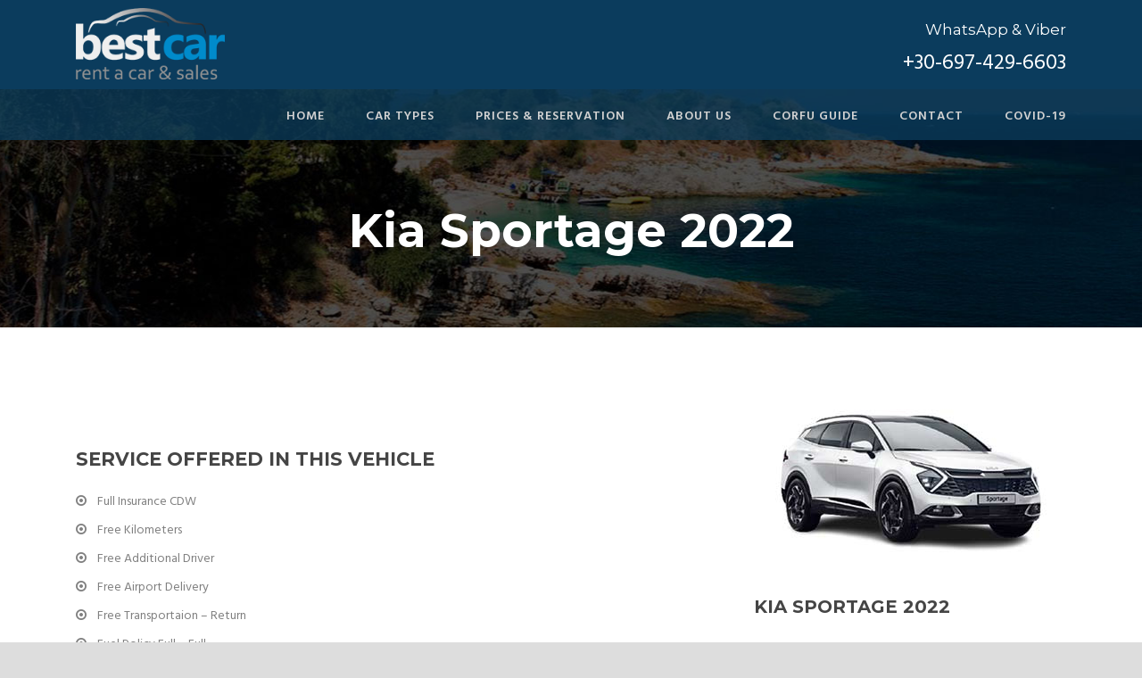

--- FILE ---
content_type: text/html; charset=UTF-8
request_url: https://carhire-corfuairport.com/car/kia-sportage-2022-corfu-car-rental
body_size: 13569
content:
<!DOCTYPE html>
<!--[if IE 7]><html class="ie ie7 ltie8 ltie9" lang="en-US"
	prefix="og: https://ogp.me/ns#" ><![endif]-->
<!--[if IE 8]><html class="ie ie8 ltie9" lang="en-US"
	prefix="og: https://ogp.me/ns#" ><![endif]-->
<!--[if !(IE 7) | !(IE 8)  ]><!-->
<html lang="en-US"
	prefix="og: https://ogp.me/ns#" >
<!--<![endif]-->
<!-- Hotjar Tracking Code for https://bestcarrentalcorfu.com/ -->
<script>
    (function(h,o,t,j,a,r){
        h.hj=h.hj||function(){(h.hj.q=h.hj.q||[]).push(arguments)};
        h._hjSettings={hjid:1372850,hjsv:6};
        a=o.getElementsByTagName('head')[0];
        r=o.createElement('script');r.async=1;
        r.src=t+h._hjSettings.hjid+j+h._hjSettings.hjsv;
        a.appendChild(r);
    })(window,document,'https://static.hotjar.com/c/hotjar-','.js?sv=');
</script>
<head>
	<!-- Global site tag (gtag.js) - Google Analytics -->
<script async src="https://www.googletagmanager.com/gtag/js?id=G-5YN62G90L8"></script>
<script>
  window.dataLayer = window.dataLayer || [];
  function gtag(){dataLayer.push(arguments);}
  gtag('js', new Date());

  gtag('config', 'G-5YN62G90L8');
</script>
	<meta charset="UTF-8" />
	<meta name="viewport" content="initial-scale=1.0" />	
		
	<link rel="pingback" href="https://carhire-corfuairport.com/xmlrpc.php" />
	<title>Kia Sportage 2022 | BestCar Corfu</title>

		<!-- All in One SEO 4.1.5.3 -->
		<meta name="description" content="Full Insurance CDW Free Kilometers Free Additional Driver Free Airport Delivery Free Transportaion – Return Fuel Policy Full – Full Road Map Fire &amp; Theft Protection 24h Road Assistance Collision Damage Waiver (CDW) V.A.T 24% Booster seat Baby seat Child seat GPS FDW insurance FWD with zero excess insurance Glass / Mirror / Tires insurance... Read More" />
		<meta name="robots" content="max-image-preview:large" />
		<link rel="canonical" href="https://carhire-corfuairport.com/car/kia-sportage-2022-corfu-car-rental" />

		<!-- Google tag (gtag.js) -->
<script async src="https://www.googletagmanager.com/gtag/js?id=G-5YN62G90L8"></script>
<script>
  window.dataLayer = window.dataLayer || [];
  function gtag(){dataLayer.push(arguments);}
  gtag('js', new Date());

  gtag('config', 'G-5YN62G90L8');
</script>
		<meta property="og:locale" content="en_US" />
		<meta property="og:site_name" content="Car Hire Corfu Airport | BestCar Corfu Airport | Hire a Car" />
		<meta property="og:type" content="article" />
		<meta property="og:title" content="Kia Sportage 2022 | BestCar Corfu" />
		<meta property="og:description" content="Full Insurance CDW Free Kilometers Free Additional Driver Free Airport Delivery Free Transportaion – Return Fuel Policy Full – Full Road Map Fire &amp; Theft Protection 24h Road Assistance Collision Damage Waiver (CDW) V.A.T 24% Booster seat Baby seat Child seat GPS FDW insurance FWD with zero excess insurance Glass / Mirror / Tires insurance... Read More" />
		<meta property="og:url" content="https://carhire-corfuairport.com/car/kia-sportage-2022-corfu-car-rental" />
		<meta property="og:image" content="https://carhire-corfuairport.com/wp-content/uploads/2022/09/Kia-Sportage-2022-1.jpg" />
		<meta property="og:image:secure_url" content="https://carhire-corfuairport.com/wp-content/uploads/2022/09/Kia-Sportage-2022-1.jpg" />
		<meta property="og:image:width" content="350" />
		<meta property="og:image:height" content="200" />
		<meta property="article:published_time" content="2021-04-06T17:08:26+00:00" />
		<meta property="article:modified_time" content="2022-09-29T10:56:17+00:00" />
		<meta name="twitter:card" content="summary" />
		<meta name="twitter:site" content="@corfu_carrental" />
		<meta name="twitter:domain" content="carhire-corfuairport.com" />
		<meta name="twitter:title" content="Kia Sportage 2022 | BestCar Corfu" />
		<meta name="twitter:description" content="Full Insurance CDW Free Kilometers Free Additional Driver Free Airport Delivery Free Transportaion – Return Fuel Policy Full – Full Road Map Fire &amp; Theft Protection 24h Road Assistance Collision Damage Waiver (CDW) V.A.T 24% Booster seat Baby seat Child seat GPS FDW insurance FWD with zero excess insurance Glass / Mirror / Tires insurance... Read More" />
		<meta name="twitter:image" content="https://carhire-corfuairport.com/wp-content/uploads/2022/09/Kia-Sportage-2022-1.jpg" />
		<script type="application/ld+json" class="aioseo-schema">
			{"@context":"https:\/\/schema.org","@graph":[{"@type":"WebSite","@id":"https:\/\/carhire-corfuairport.com\/#website","url":"https:\/\/carhire-corfuairport.com\/","name":"BestCar Corfu","description":"Car Hire Corfu Airport","inLanguage":"en-US","publisher":{"@id":"https:\/\/carhire-corfuairport.com\/#organization"}},{"@type":"Organization","@id":"https:\/\/carhire-corfuairport.com\/#organization","name":"BestCar Corfu","url":"https:\/\/carhire-corfuairport.com\/","sameAs":["https:\/\/twitter.com\/corfu_carrental"]},{"@type":"BreadcrumbList","@id":"https:\/\/carhire-corfuairport.com\/car\/kia-sportage-2022-corfu-car-rental#breadcrumblist","itemListElement":[{"@type":"ListItem","@id":"https:\/\/carhire-corfuairport.com\/#listItem","position":1,"item":{"@type":"WebPage","@id":"https:\/\/carhire-corfuairport.com\/","name":"Home","description":"BestCar Corfu Airport Car Hire is your best choice to hire a car in Corfu, providing high quality cars and trustworthy services at the best prices! Book Now!","url":"https:\/\/carhire-corfuairport.com\/"},"nextItem":"https:\/\/carhire-corfuairport.com\/car\/kia-sportage-2022-corfu-car-rental#listItem"},{"@type":"ListItem","@id":"https:\/\/carhire-corfuairport.com\/car\/kia-sportage-2022-corfu-car-rental#listItem","position":2,"item":{"@type":"WebPage","@id":"https:\/\/carhire-corfuairport.com\/car\/kia-sportage-2022-corfu-car-rental","name":"Kia Sportage 2022","description":"Full Insurance CDW Free Kilometers Free Additional Driver Free Airport Delivery Free Transportaion \u2013 Return Fuel Policy Full \u2013 Full Road Map Fire & Theft Protection 24h Road Assistance Collision Damage Waiver (CDW) V.A.T 24% Booster seat Baby seat Child seat GPS FDW insurance FWD with zero excess insurance Glass \/ Mirror \/ Tires insurance... Read More","url":"https:\/\/carhire-corfuairport.com\/car\/kia-sportage-2022-corfu-car-rental"},"previousItem":"https:\/\/carhire-corfuairport.com\/#listItem"}]},{"@type":"Person","@id":"https:\/\/carhire-corfuairport.com\/author\/nikone#author","url":"https:\/\/carhire-corfuairport.com\/author\/nikone","name":"nikone","image":{"@type":"ImageObject","@id":"https:\/\/carhire-corfuairport.com\/car\/kia-sportage-2022-corfu-car-rental#authorImage","url":"https:\/\/secure.gravatar.com\/avatar\/92b40254e2c6bd3dac68824c2ea1f119?s=96&d=mm&r=g","width":96,"height":96,"caption":"nikone"}},{"@type":"WebPage","@id":"https:\/\/carhire-corfuairport.com\/car\/kia-sportage-2022-corfu-car-rental#webpage","url":"https:\/\/carhire-corfuairport.com\/car\/kia-sportage-2022-corfu-car-rental","name":"Kia Sportage 2022 | BestCar Corfu","description":"Full Insurance CDW Free Kilometers Free Additional Driver Free Airport Delivery Free Transportaion \u2013 Return Fuel Policy Full \u2013 Full Road Map Fire & Theft Protection 24h Road Assistance Collision Damage Waiver (CDW) V.A.T 24% Booster seat Baby seat Child seat GPS FDW insurance FWD with zero excess insurance Glass \/ Mirror \/ Tires insurance... Read More","inLanguage":"en-US","isPartOf":{"@id":"https:\/\/carhire-corfuairport.com\/#website"},"breadcrumb":{"@id":"https:\/\/carhire-corfuairport.com\/car\/kia-sportage-2022-corfu-car-rental#breadcrumblist"},"author":"https:\/\/carhire-corfuairport.com\/author\/nikone#author","creator":"https:\/\/carhire-corfuairport.com\/author\/nikone#author","image":{"@type":"ImageObject","@id":"https:\/\/carhire-corfuairport.com\/#mainImage","url":"https:\/\/carhire-corfuairport.com\/wp-content\/uploads\/2022\/09\/Kia-Sportage-2022-1.jpg","width":350,"height":200},"primaryImageOfPage":{"@id":"https:\/\/carhire-corfuairport.com\/car\/kia-sportage-2022-corfu-car-rental#mainImage"},"datePublished":"2021-04-06T17:08:26+03:00","dateModified":"2022-09-29T10:56:17+03:00"}]}
		</script>
		<!-- All in One SEO -->

<link rel='dns-prefetch' href='//www.google.com' />
<link rel='dns-prefetch' href='//ajax.googleapis.com' />
<link rel='dns-prefetch' href='//fonts.googleapis.com' />
<link rel='dns-prefetch' href='//s.w.org' />
<link rel="alternate" type="application/rss+xml" title="BestCar Corfu &raquo; Feed" href="https://carhire-corfuairport.com/feed" />
<link rel="alternate" type="application/rss+xml" title="BestCar Corfu &raquo; Comments Feed" href="https://carhire-corfuairport.com/comments/feed" />
		<script type="text/javascript">
			window._wpemojiSettings = {"baseUrl":"https:\/\/s.w.org\/images\/core\/emoji\/12.0.0-1\/72x72\/","ext":".png","svgUrl":"https:\/\/s.w.org\/images\/core\/emoji\/12.0.0-1\/svg\/","svgExt":".svg","source":{"concatemoji":"https:\/\/carhire-corfuairport.com\/wp-includes\/js\/wp-emoji-release.min.js?ver=5.3.20"}};
			!function(e,a,t){var n,r,o,i=a.createElement("canvas"),p=i.getContext&&i.getContext("2d");function s(e,t){var a=String.fromCharCode;p.clearRect(0,0,i.width,i.height),p.fillText(a.apply(this,e),0,0);e=i.toDataURL();return p.clearRect(0,0,i.width,i.height),p.fillText(a.apply(this,t),0,0),e===i.toDataURL()}function c(e){var t=a.createElement("script");t.src=e,t.defer=t.type="text/javascript",a.getElementsByTagName("head")[0].appendChild(t)}for(o=Array("flag","emoji"),t.supports={everything:!0,everythingExceptFlag:!0},r=0;r<o.length;r++)t.supports[o[r]]=function(e){if(!p||!p.fillText)return!1;switch(p.textBaseline="top",p.font="600 32px Arial",e){case"flag":return s([127987,65039,8205,9895,65039],[127987,65039,8203,9895,65039])?!1:!s([55356,56826,55356,56819],[55356,56826,8203,55356,56819])&&!s([55356,57332,56128,56423,56128,56418,56128,56421,56128,56430,56128,56423,56128,56447],[55356,57332,8203,56128,56423,8203,56128,56418,8203,56128,56421,8203,56128,56430,8203,56128,56423,8203,56128,56447]);case"emoji":return!s([55357,56424,55356,57342,8205,55358,56605,8205,55357,56424,55356,57340],[55357,56424,55356,57342,8203,55358,56605,8203,55357,56424,55356,57340])}return!1}(o[r]),t.supports.everything=t.supports.everything&&t.supports[o[r]],"flag"!==o[r]&&(t.supports.everythingExceptFlag=t.supports.everythingExceptFlag&&t.supports[o[r]]);t.supports.everythingExceptFlag=t.supports.everythingExceptFlag&&!t.supports.flag,t.DOMReady=!1,t.readyCallback=function(){t.DOMReady=!0},t.supports.everything||(n=function(){t.readyCallback()},a.addEventListener?(a.addEventListener("DOMContentLoaded",n,!1),e.addEventListener("load",n,!1)):(e.attachEvent("onload",n),a.attachEvent("onreadystatechange",function(){"complete"===a.readyState&&t.readyCallback()})),(n=t.source||{}).concatemoji?c(n.concatemoji):n.wpemoji&&n.twemoji&&(c(n.twemoji),c(n.wpemoji)))}(window,document,window._wpemojiSettings);
		</script>
		<style type="text/css">
img.wp-smiley,
img.emoji {
	display: inline !important;
	border: none !important;
	box-shadow: none !important;
	height: 1em !important;
	width: 1em !important;
	margin: 0 .07em !important;
	vertical-align: -0.1em !important;
	background: none !important;
	padding: 0 !important;
}
</style>
	<link rel='stylesheet' id='wp-block-library-css'  href='https://carhire-corfuairport.com/wp-includes/css/dist/block-library/style.min.css?ver=5.3.20' type='text/css' media='all' />
<link rel='stylesheet' id='contact-form-7-css'  href='https://carhire-corfuairport.com/wp-content/plugins/contact-form-7/includes/css/styles.css?ver=5.2.2' type='text/css' media='all' />
<link rel='stylesheet' id='jquery-ui-theme-css'  href='https://ajax.googleapis.com/ajax/libs/jqueryui/1.11.4/themes/smoothness/jquery-ui.min.css?ver=1.11.4' type='text/css' media='all' />
<link rel='stylesheet' id='jquery-ui-timepicker-css'  href='https://carhire-corfuairport.com/wp-content/plugins/contact-form-7-datepicker/js/jquery-ui-timepicker/jquery-ui-timepicker-addon.min.css?ver=5.3.20' type='text/css' media='all' />
<link rel='stylesheet' id='wpos-slick-style-css'  href='https://carhire-corfuairport.com/wp-content/plugins/wp-logo-showcase-responsive-slider-slider/assets/css/slick.css?ver=2.6' type='text/css' media='all' />
<link rel='stylesheet' id='logo_showcase_style-css'  href='https://carhire-corfuairport.com/wp-content/plugins/wp-logo-showcase-responsive-slider-slider/assets/css/logo-showcase.css?ver=2.6' type='text/css' media='all' />
<link rel='stylesheet' id='style-css'  href='https://carhire-corfuairport.com/wp-content/themes/car-rental-corfu/style.css?ver=5.3.20' type='text/css' media='all' />
<link rel='stylesheet' id='Montserrat-google-font-css'  href='https://fonts.googleapis.com/css?family=Montserrat%3Aregular%2C700&#038;subset=latin&#038;ver=5.3.20' type='text/css' media='all' />
<link rel='stylesheet' id='Hind-google-font-css'  href='https://fonts.googleapis.com/css?family=Hind%3A300%2Cregular%2C500%2C600%2C700&#038;subset=latin-ext%2Cdevanagari%2Clatin&#038;ver=5.3.20' type='text/css' media='all' />
<link rel='stylesheet' id='Merriweather-google-font-css'  href='https://fonts.googleapis.com/css?family=Merriweather%3A300%2C300italic%2Cregular%2Citalic%2C700%2C700italic%2C900%2C900italic&#038;subset=latin-ext%2Clatin&#038;ver=5.3.20' type='text/css' media='all' />
<link rel='stylesheet' id='Mystery-Quest-google-font-css'  href='https://fonts.googleapis.com/css?family=Mystery+Quest%3Aregular&#038;subset=latin-ext%2Clatin&#038;ver=5.3.20' type='text/css' media='all' />
<link rel='stylesheet' id='superfish-css'  href='https://carhire-corfuairport.com/wp-content/themes/car-rental-corfu/plugins/superfish/css/superfish.css?ver=5.3.20' type='text/css' media='all' />
<link rel='stylesheet' id='dlmenu-css'  href='https://carhire-corfuairport.com/wp-content/themes/car-rental-corfu/plugins/dl-menu/component.css?ver=5.3.20' type='text/css' media='all' />
<link rel='stylesheet' id='font-awesome-css'  href='https://carhire-corfuairport.com/wp-content/themes/car-rental-corfu/plugins/font-awesome-new/css/font-awesome.min.css?ver=5.3.20' type='text/css' media='all' />
<link rel='stylesheet' id='elegant-font-css'  href='https://carhire-corfuairport.com/wp-content/themes/car-rental-corfu/plugins/elegant-font/style.css?ver=5.3.20' type='text/css' media='all' />
<link rel='stylesheet' id='jquery-fancybox-css'  href='https://carhire-corfuairport.com/wp-content/themes/car-rental-corfu/plugins/fancybox/jquery.fancybox.css?ver=5.3.20' type='text/css' media='all' />
<link rel='stylesheet' id='flexslider-css'  href='https://carhire-corfuairport.com/wp-content/themes/car-rental-corfu/plugins/flexslider/flexslider.css?ver=5.3.20' type='text/css' media='all' />
<link rel='stylesheet' id='style-responsive-css'  href='https://carhire-corfuairport.com/wp-content/themes/car-rental-corfu/stylesheet/style-responsive.css?ver=5.3.20' type='text/css' media='all' />
<link rel='stylesheet' id='style-custom-css'  href='https://carhire-corfuairport.com/wp-content/themes/car-rental-corfu/stylesheet/style-custom.css?ver=5.3.20' type='text/css' media='all' />
<link rel='stylesheet' id='wpgmp-frontend_css-css'  href='https://carhire-corfuairport.com/wp-content/plugins/wp-google-map-plugin/assets/css/frontend.css?ver=5.3.20' type='text/css' media='all' />
<link rel='stylesheet' id='msl-main-css'  href='https://carhire-corfuairport.com/wp-content/plugins/masterslider/public/assets/css/masterslider.main.css?ver=3.8.1' type='text/css' media='all' />
<link rel='stylesheet' id='msl-custom-css'  href='https://carhire-corfuairport.com/wp-content/uploads/master-slider/custom.css?ver=24.8' type='text/css' media='all' />
<script type='text/javascript' src='https://carhire-corfuairport.com/wp-includes/js/jquery/jquery.js?ver=1.12.4-wp'></script>
<script type='text/javascript' src='https://carhire-corfuairport.com/wp-includes/js/jquery/jquery-migrate.min.js?ver=1.4.1'></script>
<link rel='https://api.w.org/' href='https://carhire-corfuairport.com/wp-json/' />
<link rel="EditURI" type="application/rsd+xml" title="RSD" href="https://carhire-corfuairport.com/xmlrpc.php?rsd" />
<link rel="wlwmanifest" type="application/wlwmanifest+xml" href="https://carhire-corfuairport.com/wp-includes/wlwmanifest.xml" /> 
<link rel='next' title='Kia Stonic 2021' href='https://carhire-corfuairport.com/car/kia-stonic-bestcar-corfu-car-rental' />
<link rel='shortlink' href='https://carhire-corfuairport.com/?p=20028' />
<link rel="alternate" type="application/json+oembed" href="https://carhire-corfuairport.com/wp-json/oembed/1.0/embed?url=https%3A%2F%2Fcarhire-corfuairport.com%2Fcar%2Fkia-sportage-2022-corfu-car-rental" />
<link rel="alternate" type="text/xml+oembed" href="https://carhire-corfuairport.com/wp-json/oembed/1.0/embed?url=https%3A%2F%2Fcarhire-corfuairport.com%2Fcar%2Fkia-sportage-2022-corfu-car-rental&#038;format=xml" />
<link rel="stylesheet" id="iosrtapi-font-css" href="https://carhire-corfuairport.com/wp-content/plugins/iosrt-api-client/client/css/roboto.css?ver=2.5.0" type="text/css" media="all" />
<link rel="stylesheet" id="iosrtapi-client-css" href="https://carhire-corfuairport.com/wp-content/plugins/iosrt-api-client/client/css/client.css?ver=2.5.0" type="text/css" media="all" />
<link rel="stylesheet" id="iosrtapi-flatpickr-css" href="https://carhire-corfuairport.com/wp-content/plugins/iosrt-api-client/client/css/flatpickr.min.css?ver=2.5.0" type="text/css" media="all" />
<link rel="stylesheet" id="iosrtapi-swiper-css" href="https://carhire-corfuairport.com/wp-content/plugins/iosrt-api-client/client/css/swiper.min.css?ver=2.5.0" type="text/css" media="all" />
<script src="https://carhire-corfuairport.com/wp-content/plugins/iosrt-api-client/client/js/tippy.min.js?ver=2.5.0"></script>
<script src="https://carhire-corfuairport.com/wp-content/plugins/iosrt-api-client/client/js/flatpickr.min.js?ver=2.5.0"></script>
<script src="https://carhire-corfuairport.com/wp-content/plugins/iosrt-api-client/client/js/swiper.min.js?ver=2.5.0"></script>
<script src="https://carhire-corfuairport.com/wp-content/plugins/iosrt-api-client/client/js/client.js?ver=2.5.0"></script>
<script>
var iosRTCalDisRanges = {};
var iosRTCalHourRanges = {};
var iosRTCalRentdRanges = {};
var iosRTCalminrentdays = 1;
var iosRTCalmaxrentdays = 299;
var iosRTCalpickupdayofweek = -1;
var iosRTCaldropoffdayofweek = -1;
var iosRThidedrop = 0;
var iosRTpickplushours = 1;
var iosRTtimezoneOffset = 7200;
</script>
<script>var ms_grabbing_curosr = 'https://carhire-corfuairport.com/wp-content/plugins/masterslider/public/assets/css/common/grabbing.cur', ms_grab_curosr = 'https://carhire-corfuairport.com/wp-content/plugins/masterslider/public/assets/css/common/grab.cur';</script>
<meta name="generator" content="MasterSlider 3.8.1 - Responsive Touch Image Slider | avt.li/msf" />
                               <link rel="shortcut icon" href="https://carhire-corfuairport.com/wp-content/uploads/2016/05/bestcar-corfu-car-rental-favicon.ico" type="image/x-icon" /><!-- load the script for older ie version -->
<!--[if lt IE 9]>
<script src="https://carhire-corfuairport.com/wp-content/themes/car-rental-corfu/javascript/html5.js" type="text/javascript"></script>
<script src="https://carhire-corfuairport.com/wp-content/themes/car-rental-corfu/plugins/easy-pie-chart/excanvas.js" type="text/javascript"></script>
<![endif]-->
<style type="text/css">.recentcomments a{display:inline !important;padding:0 !important;margin:0 !important;}</style><link rel="stylesheet" id="iosrtapi-overlap-css" href="https://carhire-corfuairport.com/wp-content/themes/car-rental-corfu/api-overlap.css" type="text/css" media="all" />
<!-- Global site tag (gtag.js) - Google AdWords: 810555436 -->
<script async src="https://www.googletagmanager.com/gtag/js?id=AW-810555436"></script>
<script>
  window.dataLayer = window.dataLayer || [];
  function gtag(){dataLayer.push(arguments);}
  gtag('js', new Date());

  gtag('config', 'AW-810555436');
</script>		<style type="text/css" id="wp-custom-css">
			.limoking-background-image {background-size:cover}
.gdlr-show-all {background-size:cover}
.limoking-page-title-wrapper{background-size:cover}
.limoking-page-title-container{background-size:cover}
.limoking-stunning-text-item{background-size:cover}
.wpsm-thead-blue th {background-color:#008bcb;}
.wpsm-comptable td {background-color:#e6e6e6;}
 .wpsm-comptable td  {border: 1px solid #d0d0d0;}
.ml-responsive-table .ml-grid {border-color: #d0d0d0;}
.ml-responsive-table .ml-grid {border-bottom: 1px solid #d0d0d0;}
.ml-responsive-table .ml-grid {border-top: 1px solid #d0d0d0;}
.ml-responsive-table dl {background:  #e6e6e6;}
.ml-responsive-table dl {background:  #e6e6e6;}
.ml-responsive-table dd {background:  #e6e6e6;}
.ml-responsive-table dl dd:nth-of-type(odd) {background:  #e6e6e6;}
.ml-responsive-table  {text-align: center;}
.wpsm-comptable td {min-width: 0px;}
.wpsm-comptable .subheader td strong {body-color: #008bcb;}
.limoking-box-with-icon-item.type-circle.pos-left  {background-color:  #008bcb;}
.limoking-box-with-icon-item.type-circle.pos-left  {color:  #ffffff;}
.limoking-box-with-icon-item .box-with-icon-title strong {color: #BEFF00;} 
.limoking-box-with-icon-item .box-with-icon-title strong {font-size: 25px;} 
.limoking-box-with-icon-item .box-with-icon-title  {font-size: 19px;} 
.limoking-box-with-icon-item .box-with-icon-title  {color: #ffffff;} 
.limoking-box-with-icon-item.type-circle.pos-top  {background-color:  #008bcb;}
.limoking-box-with-icon-item.type-circle.pos-top  {color:  #ffffff;}
.limoking-box-with-icon-item.type-circle.pos-top {margin-top: 91px;}
.limoking-accordion-item.style-1 .accordion-title strong {color: #008bcb;}
.ui-timepicker-div dl dd {
    margin: 0 10px 10px 4% !important;
}
.ui-datepicker.ui-widget.ui-widget-content.ui-helper-clearfix.ui-corner-all{margin-top: 35px !important; }
select, .limoking-content-font, .limoking-car-contact-form .wpcf7 input[type="submit"] {
outline: none;
    width: 115%;
    padding: 10px 26px 10px 15px;
    font-size: 13px;
    border: none;
    -webkit-appearance: none;
    border-radius: 0;
}
.wpcf7-form-control.wpcf7-text.wpcf7-tel.wpcf7-validates-as-required.wpcf7-validates-as-tel{
border: none !important;
padding: 10px 22px 10px 15px !important;
}
#supporters{border-right: 1px solid;}
.wpls-logo-showcase .wpls-logo-cnt.slick-slide img{border: none !important;}
body .fancybox-skin {
    background: #dedede !important;
}
#res-jo .wpcf7 input[type="text"], #res-jo .wpcf7 input[type="email"], #res-jo .wpcf7 input[type="date"], #res-jo .wpcf7 input[type="password"], #res-jo .wpcf7 textarea{padding: 10px 19px !important;
    width: 100% !important;
    font-size: 13px !important;
    border: 0px !important;
    background: #fff !important;}
#res-jo .wpcf7-contact-half-left{width: 50% !important; float: left !important;}
#res-jo .wpcf7-contact-half-right{width: 50% !important; float: right !important;}
 .wpcf7-form-control.wpcf7-text.wpcf7-tel.wpcf7-validates-as-required.wpcf7-validates-as-tel {
    border: none !important;
    padding: 10px 25px 10px 15px !important;
    width: 100%;}
#res-jo select, #res-jo .limoking-content-font, #res-jo .limoking-car-contact-form .wpcf7 input[type="submit"]{width: 107.8% !important;}
.limoking-car-contact-form .wpcf7 input[type="submit"] {
    outline: none;
    width: 100% !important;
    padding: 10px 0px 10px 0px !important;}

#res-jo .wpcf7 input[type="submit"] {
    padding: 17px 31px !important;
    font-size: 16px !important;}


#iosrt_ofirstname {
    background: #FFFFFF url(/wp-content/plugins/iosrt-api-client/client/css/sprite32x31.png) 0 -185px no-repeat;
    padding-left: 37px;
}
#iosrt_olastname {
    background: #FFFFFF url(/wp-content/plugins/iosrt-api-client/client/css/sprite32x31.png) 0 -186px no-repeat;
    padding-left: 37px;
}
#iosrt_licnumber {
    background: #FFFFFF url(/wp-content/plugins/iosrt-api-client/client/css/sprite32x31.png) 0 -186px no-repeat;
    padding-left: 37px;
}
#iosrt_oemail {
    background: #FFFFFF url(/wp-content/plugins/iosrt-api-client/client/css/sprite32x31.png) 0 -30px no-repeat;
    padding-left: 37px;
}
#iosrt_oemailconf{
    background: #FFFFFF url(/wp-content/plugins/iosrt-api-client/client/css/sprite32x31.png) 0 -30px no-repeat;
    padding-left: 37px;
}
#iosrt_driverage {
    padding-left: 37px;
    background: #FFFFFF url(/wp-content/plugins/iosrt-api-client/client/css/sprite32x31.png) 0 -434px no-repeat;
}
#iosrt_ocountry {
    padding-left: 37px;
    background: #FFFFFF url(/wp-content/plugins/iosrt-api-client/client/css/sprite32x31.png) 0 -337px no-repeat !important;
}
#iosrt_ocity {
    padding-left: 37px;
    background: #FFFFFF url(/wp-content/plugins/iosrt-api-client/client/css/sprite32x31.png) 0 -122px no-repeat;
}
#iosrt_oaddress {
    padding-left: 37px;
    background: #FFFFFF url(/wp-content/plugins/iosrt-api-client/client/css/sprite32x31.png) 0 -154px no-repeat;
}
#iosrt_opostalcode {
    padding-left: 37px;
    background: #FFFFFF url(/wp-content/plugins/iosrt-api-client/client/css/sprite32x31.png) 0 -215px no-repeat;
}
#iosrt_omobile {
    padding-left: 37px;
    background: #FFFFFF url(/wp-content/plugins/iosrt-api-client/client/css/sprite32x31.png) 0 -62px no-repeat;
}
#iosrt_ophone {
    padding-left: 37px;
    background: #FFFFFF url(/wp-content/plugins/iosrt-api-client/client/css/sprite32x31.png) 0 -93px no-repeat;
}
#iosrt_ship {
    padding-left: 37px !important;
    background: #FFFFFF url(/wp-content/plugins/iosrt-api-client/client/css/sprite32x31.png) 0 -461px no-repeat;
}
#iosrt_hotel {
    padding-left: 37px;
    background: #FFFFFF url(/wp-content/plugins/iosrt-api-client/client/css/sprite32x31.png) 0 -401px no-repeat;
}

#iosrt_flight {
    padding-left: 37px !important;
    background: #FFFFFF url(/wp-content/plugins/iosrt-api-client/client/css/sprite32x31.png) 0 -370px no-repeat;
}

@media only screen and (max-width: 419px) {
body .container {
    max-width: 100%;
}
	}
@media only screen and (max-width: 600px) {
.iosrt_persleft {
    margin: 0 0 75px 0;
    padding: 0;
    width: 100%;
    float: none;
	    box-sizing: border-box;
}
	}
@media only screen and (max-width: 767px){
body .container {
    max-width: 100%;
}
}		</style>
			


</head>

<body class="car-template-default single single-car postid-20028 _masterslider _ms_version_3.8.1">

<div class="body-wrapper " data-home="https://carhire-corfuairport.com/" >
		<header class="limoking-header-wrapper header-style-3-wrapper limoking-header-no-top-bar">
		<!-- top navigation -->
				<div class="limoking-logo-wrapper"><div class="limoking-logo-container container"><!-- logo -->
<div class="limoking-logo">
	<div class="limoking-logo-inner">
		<a href="https://carhire-corfuairport.com/" >
			<img src="https://carhire-corfuairport.com/wp-content/uploads/2016/05/bestcar-corfu-car-rental.png" alt="Logo | Car Hire Corfu Airport" width="205" height="98" />		</a>
	</div>
	<div class="limoking-responsive-navigation dl-menuwrapper" id="limoking-responsive-navigation" ><button class="dl-trigger">Open Menu</button><ul id="menu-bestcar-menu" class="dl-menu limoking-main-mobile-menu"><li id="menu-item-8629" class="menu-item menu-item-type-post_type menu-item-object-page menu-item-home menu-item-8629"><a href="https://carhire-corfuairport.com/">Home</a></li>
<li id="menu-item-6818" class="menu-item menu-item-type-post_type menu-item-object-page menu-item-6818"><a href="https://carhire-corfuairport.com/car-types-bestcar-corfu-airport-car-hire">Car Types</a></li>
<li id="menu-item-8558" class="menu-item menu-item-type-post_type menu-item-object-page menu-item-8558"><a href="https://carhire-corfuairport.com/prices-and-reservation-bestcar-corfu-airport-car-hire">Prices &#038; Reservation</a></li>
<li id="menu-item-6821" class="menu-item menu-item-type-post_type menu-item-object-page menu-item-has-children menu-item-6821"><a href="https://carhire-corfuairport.com/about-us-bestcar-corfu-airport-car-hire">About Us</a>
<ul class="dl-submenu">
	<li id="menu-item-6814" class="menu-item menu-item-type-post_type menu-item-object-page menu-item-6814"><a href="https://carhire-corfuairport.com/insurance-bestcar-corfu-airport-car-hire">Insurance</a></li>
	<li id="menu-item-6815" class="menu-item menu-item-type-post_type menu-item-object-page menu-item-6815"><a href="https://carhire-corfuairport.com/terms-and-conditions-bestcar-corfu-airport-car-hire">Terms &#038; Conditions</a></li>
</ul>
</li>
<li id="menu-item-6816" class="menu-item menu-item-type-post_type menu-item-object-page menu-item-6816"><a href="https://carhire-corfuairport.com/corfu-guide-bestcar-corfu-airport-car-hire">Corfu Guide</a></li>
<li id="menu-item-6819" class="menu-item menu-item-type-post_type menu-item-object-page menu-item-6819"><a href="https://carhire-corfuairport.com/contact-bestcar-corfu-airport-car-hire">Contact</a></li>
<li id="menu-item-14898" class="menu-item menu-item-type-custom menu-item-object-custom menu-item-14898"><a target="_blank" rel="noopener noreferrer" href="https://carhire-corfuairport.com/wp-content/uploads/2020/08/covid-full.pdf">Covid-19</a></li>
</ul></div></div>
<div class="limoking-logo-right-text"><span class="clear"></span><span class="limoking-space" style="margin-top: 12px; display: block;"></span>
<h4 style="color: #fff; font-size: 17px; margin-bottom: 14px;">WhatsApp & Viber</h4>
<span style="color: #ffffff; margin-left: 11px; font-size: 24px; line-height: 1.1;"><a href="tel:+306974296603" style="color: #fff;">+30-697-429-6603</a></span>

</div><div class="clear"></div></div></div>		<div id="limoking-header-substitute" ></div>
		<div class="limoking-header-inner header-inner-header-style-3">
			<div class="limoking-header-container container">
				<div class="limoking-header-inner-overlay"></div>
				
				
				<div class="limoking-navigation-wrapper"><nav class="limoking-navigation" id="limoking-main-navigation" ><ul id="menu-bestcar-menu-1" class="sf-menu limoking-main-menu"><li  class="menu-item menu-item-type-post_type menu-item-object-page menu-item-home menu-item-8629menu-item menu-item-type-post_type menu-item-object-page menu-item-home menu-item-8629 limoking-normal-menu"><a href="https://carhire-corfuairport.com/">Home</a></li>
<li  class="menu-item menu-item-type-post_type menu-item-object-page menu-item-6818menu-item menu-item-type-post_type menu-item-object-page menu-item-6818 limoking-normal-menu"><a href="https://carhire-corfuairport.com/car-types-bestcar-corfu-airport-car-hire">Car Types</a></li>
<li  class="menu-item menu-item-type-post_type menu-item-object-page menu-item-8558menu-item menu-item-type-post_type menu-item-object-page menu-item-8558 limoking-normal-menu"><a href="https://carhire-corfuairport.com/prices-and-reservation-bestcar-corfu-airport-car-hire">Prices &#038; Reservation</a></li>
<li  class="menu-item menu-item-type-post_type menu-item-object-page menu-item-has-children menu-item-6821menu-item menu-item-type-post_type menu-item-object-page menu-item-has-children menu-item-6821 limoking-normal-menu"><a href="https://carhire-corfuairport.com/about-us-bestcar-corfu-airport-car-hire" class="sf-with-ul-pre">About Us</a>
<ul class="sub-menu">
	<li  class="menu-item menu-item-type-post_type menu-item-object-page menu-item-6814"><a href="https://carhire-corfuairport.com/insurance-bestcar-corfu-airport-car-hire">Insurance</a></li>
	<li  class="menu-item menu-item-type-post_type menu-item-object-page menu-item-6815"><a href="https://carhire-corfuairport.com/terms-and-conditions-bestcar-corfu-airport-car-hire">Terms &#038; Conditions</a></li>
</ul>
</li>
<li  class="menu-item menu-item-type-post_type menu-item-object-page menu-item-6816menu-item menu-item-type-post_type menu-item-object-page menu-item-6816 limoking-normal-menu"><a href="https://carhire-corfuairport.com/corfu-guide-bestcar-corfu-airport-car-hire">Corfu Guide</a></li>
<li  class="menu-item menu-item-type-post_type menu-item-object-page menu-item-6819menu-item menu-item-type-post_type menu-item-object-page menu-item-6819 limoking-normal-menu"><a href="https://carhire-corfuairport.com/contact-bestcar-corfu-airport-car-hire">Contact</a></li>
<li  class="menu-item menu-item-type-custom menu-item-object-custom menu-item-14898menu-item menu-item-type-custom menu-item-object-custom menu-item-14898 limoking-normal-menu"><a target="_blank" href="https://carhire-corfuairport.com/wp-content/uploads/2020/08/covid-full.pdf">Covid-19</a></li>
</ul><img id="limoking-menu-search-button" src="https://carhire-corfuairport.com/wp-content/themes/car-rental-corfu/images/magnifier-light.png" alt="" width="58" height="59" />
<div class="limoking-menu-search" id="limoking-menu-search">
	<form method="get" id="searchform" action="https://carhire-corfuairport.com//">
				<div class="search-text">
			<input type="text" value="Type Keywords" name="s" autocomplete="off" data-default="Type Keywords" />
		</div>
		<input type="submit" value="" />
		<div class="clear"></div>
	</form>	
</div>		
</nav><div class="limoking-navigation-gimmick" id="limoking-navigation-gimmick"></div><div class="clear"></div></div>				<div class="clear"></div>
			</div>
		</div>
	</header>
	
			<div class="limoking-page-title-wrapper header-style-3-title-wrapper" style="background-image: url('https://carhire-corfuairport.com/wp-content/uploads/2016/05/fiat-header.jpg'); " >
			<div class="limoking-page-title-overlay"></div>
			<div class="limoking-page-title-container container" >
				<h1 class="limoking-page-title">Kia Sportage 2022</h1>
							</div>	
		</div>	
		<!-- is search -->	<div class="content-wrapper"><div class="limoking-content">

		<div class="with-sidebar-wrapper">
		<div class="with-sidebar-container container limoking-class-no-sidebar">
			<div class="with-sidebar-left twelve columns">
				<div class="with-sidebar-content twelve columns">
					<div class="limoking-item limoking-item-start-content">
						<div id="car-20028" class="post-20028 car type-car status-publish has-post-thumbnail hentry car_category-kia car_tag-bestcar-corfu-car-rental car_tag-car-hire car_tag-kia-sportage">
							<div class="limoking-car-info-wrapper" >
								<div class="limoking-car-info-thumbnail"><img src="https://carhire-corfuairport.com/wp-content/uploads/2022/09/Kia-Sportage-2022-1.jpg" alt="" width="350" height="200" /></div>								<h1 class="limoking-car-title">Kia Sportage 2022</h1>
								
								<div class="limoking-car-rate-wrapper" >
																																			</div>
								
								<div class="limoking-car-info-inner"><div class="limoking-car-info"><i class="limoking-car-info-icon fa fa-car" ></i><span class="limoking-car-info-value" >Group E2 SUV</span></div><div class="limoking-car-info"><i class="limoking-car-info-icon fa fa-car" ></i><span class="limoking-car-info-value" >5 Doors</span></div><div class="limoking-car-info"><i class="limoking-car-info-icon fa fa-car" ></i><span class="limoking-car-info-value" >5 Passengers</span></div><div class="limoking-car-info"><i class="limoking-car-info-icon fa fa-car" ></i><span class="limoking-car-info-value" >3 Large Suitcases, 2 Small Suitcases</span></div><div class="limoking-car-info"><i class="limoking-car-info-icon fa fa-car" ></i><span class="limoking-car-info-value" >Manual Transmission</span></div><div class="limoking-car-info"><i class="limoking-car-info-icon fa fa-car" ></i><span class="limoking-car-info-value" >Air Conditioning</span></div><div class="limoking-car-info"><i class="limoking-car-info-icon fa fa-car" ></i><span class="limoking-car-info-value" >Fuel: Gasoline</span></div></div><h2 style="padding-top: 35px;" class="limoking-car-title">BOOK NOW!</h2>									<div class="booking-form-sidebar">
									
<!-- Start of IOSR Rentals API client integration -->
<div class="iosrt_formwrap" id="iosrt_form_search">
<form name="fmpickdates" id="iosrt_fmpickdates" method="get" action="https://carhire-corfuairport.com/booking/" class="iosrt_form" data-aurl="https://carhire-corfuairport.com/wp-content/plugins/iosrt-api-client/client" data-apiid="X8721363F1" data-lang="en" data-currency="" data-guilang="en" >
<div class="iosrt_2colflexwrap">
<div class="iosrt_2colflexbox iosrt_spad">
<label class="iosrt_labelblock" for="iosrt_picklid"><span class="iosrt_minicircle_block">1</span>Pick-up location</label>
<select name="picklid" id="iosrt_picklid" class="iosrt_select" onchange="iosRTSetLocation('pick');">
<option value="0" selected="selected">--- Select location ---</option>
<option value="768">01. Corfu Airport (Free shuttle service)</option>
<option value="778">02. Airport Fast line Extra fee (airport parking lot)</option>
<option value="769">03. Corfu Port (Cruise terminal)</option>
<option value="773">04. Corfu Port (domestic terminal)</option>
<option value="2634">05. Bus Terminal (Free Shuttle Service) 300m office</option>
<option value="771">06. Corfu Airport  office  (300 m. from airport)</option>
<option value="775">08. Corfu Town Hotels- Apts</option>
<option value="770">09. Corfu Center (san rocco square) </option>
<option value="776">10. Marina Gouvia</option>
<option value="792">11. Kontokali</option>
<option value="789">12. Gouvia</option>
<option value="785">13. Dassia</option>
<option value="851">14. Ipsos </option>
<option value="780">17.  Agios Gordis</option>
<option value="846">18.Pelekas</option>
<option value="816">23.AQUALAND RESORT AG. IOANIS</option>
<option value="1166">24. MAGNA GRECIA HOTELDASSIA </option>
<option value="1171">24.DEBONO HOTEL</option>
<option value="813">24.POPI STAR HOTEL GOUVIA </option>
<option value="827">25.FIORI HOTEL TZAVROU</option>
<option value="1167">26.SUNSET HOTEL</option>
<option value="823">30.KONTOKALI BAY</option>
<option value="814">31.IMPERIAL HOTEL DASSIA</option>
<option value="857">32. EVA PALACE HOTEL KOMENO</option>
<option value="842">35. ILIADA HOTEL </option>
<option value="821">36.  IRENE APARTMENT AG.GORDIOS</option>
<option value="808">39. PALOMA BLANCA HOTEL </option>
<option value="820">41. CAVALIERI HOTEL TOWN.</option>
<option value="839">BRETANIA HOTEL </option>
<option value="1214">CITY MARINA HOTEL</option>
<option value="828">FOLIES HOTEL TOWN</option>
<option value="1541">RARAKOS HOUSE</option>
</select>
</div>
<div class="iosrt_2colflexbox iosrt_spad">
<label class="iosrt_labelblock" for="iosrt_pickdate"><span class="iosrt_minicircle_block">2</span>Pick-up date</label>
<div class="iosrt_datetimewrap"><div class="iosrt_timebox"><div class="iosrt_hourbox"><select name="pickhour" id="iosrt_pickhour" class="iosrt_select" tabindex="-1" title="Pick-up hour">
<option value="00">00</option>
<option value="01">01</option>
<option value="02">02</option>
<option value="03">03</option>
<option value="04">04</option>
<option value="05">05</option>
<option value="06">06</option>
<option value="07">07</option>
<option value="08">08</option>
<option value="09">09</option>
<option value="10" selected="selected">10</option>
<option value="11">11</option>
<option value="12">12</option>
<option value="13">13</option>
<option value="14">14</option>
<option value="15">15</option>
<option value="16">16</option>
<option value="17">17</option>
<option value="18">18</option>
<option value="19">19</option>
<option value="20">20</option>
<option value="21">21</option>
<option value="22">22</option>
<option value="23">23</option>
</select>
</div><div class="iosrt_minbox"><select name="pickmin" id="iosrt_pickmin" class="iosrt_select" tabindex="-1" title="Pick-up minutes">
<option value="00" selected="selected">00</option>
<option value="15">15</option>
<option value="30">30</option>
<option value="45">45</option>
</select>
</div></div><div class="iosrt_datebox"><input type="text" name="pickdate" id="iosrt_pickdate" maxlength="10" dir="ltr" value="" class="iosrt_text" onclick="iosRTHighlight('iosrt_picklid');" placeholder="DD-MM-YYYY" pattern="[0-9]{2}-[0-9]{2}-[0-9]{4}" readonly="readonly" /></div></div>
</div>
</div>
<div class="iosrt_2colflexwrap">
<div class="iosrt_2colflexbox iosrt_spad">
<label class="iosrt_labelblock" for="iosrt_droplid"><span class="iosrt_minicircle_block">3</span>Drop-off location</label>
<select name="droplid" id="iosrt_droplid" class="iosrt_select" onchange="iosRTSetLocation('drop');">
<option value="0" selected="selected">--- Select location ---</option>
<option value="768">01. Corfu Airport (Free shuttle service)</option>
<option value="778">02. Airport Fast line Extra fee (airport parking lot)</option>
<option value="769">03. Corfu Port (Cruise terminal)</option>
<option value="773">04. Corfu Port (domestic terminal)</option>
<option value="2634">05. Bus Terminal (Free Shuttle Service) 300m office</option>
<option value="771">06. Corfu Airport  office  (300 m. from airport)</option>
<option value="775">08. Corfu Town Hotels- Apts</option>
<option value="770">09. Corfu Center (san rocco square) </option>
<option value="776">10. Marina Gouvia</option>
<option value="792">11. Kontokali</option>
<option value="789">12. Gouvia</option>
<option value="785">13. Dassia</option>
<option value="851">14. Ipsos </option>
<option value="780">17.  Agios Gordis</option>
<option value="846">18.Pelekas</option>
<option value="816">23.AQUALAND RESORT AG. IOANIS</option>
<option value="1166">24. MAGNA GRECIA HOTELDASSIA </option>
<option value="1171">24.DEBONO HOTEL</option>
<option value="813">24.POPI STAR HOTEL GOUVIA </option>
<option value="827">25.FIORI HOTEL TZAVROU</option>
<option value="1167">26.SUNSET HOTEL</option>
<option value="823">30.KONTOKALI BAY</option>
<option value="814">31.IMPERIAL HOTEL DASSIA</option>
<option value="857">32. EVA PALACE HOTEL KOMENO</option>
<option value="842">35. ILIADA HOTEL </option>
<option value="821">36.  IRENE APARTMENT AG.GORDIOS</option>
<option value="808">39. PALOMA BLANCA HOTEL </option>
<option value="820">41. CAVALIERI HOTEL TOWN.</option>
<option value="839">BRETANIA HOTEL </option>
<option value="1214">CITY MARINA HOTEL</option>
<option value="828">FOLIES HOTEL TOWN</option>
<option value="1541">RARAKOS HOUSE</option>
</select>
</div>
<div class="iosrt_2colflexbox iosrt_spad">
<label class="iosrt_labelblock" for="iosrt_dropdate"><span class="iosrt_minicircle_block">4</span>Drop-off date</label>
<div class="iosrt_datetimewrap"><div class="iosrt_timebox"><div class="iosrt_hourbox"><select name="drophour" id="iosrt_drophour" class="iosrt_select" tabindex="-1" title="Drop-off hour">
<option value="00">00</option>
<option value="01">01</option>
<option value="02">02</option>
<option value="03">03</option>
<option value="04">04</option>
<option value="05">05</option>
<option value="06">06</option>
<option value="07">07</option>
<option value="08">08</option>
<option value="09">09</option>
<option value="10" selected="selected">10</option>
<option value="11">11</option>
<option value="12">12</option>
<option value="13">13</option>
<option value="14">14</option>
<option value="15">15</option>
<option value="16">16</option>
<option value="17">17</option>
<option value="18">18</option>
<option value="19">19</option>
<option value="20">20</option>
<option value="21">21</option>
<option value="22">22</option>
<option value="23">23</option>
</select>
</div><div class="iosrt_minbox"><select name="dropmin" id="iosrt_dropmin" class="iosrt_select" tabindex="-1" title="Drop-off minutes">
<option value="00" selected="selected">00</option>
<option value="15">15</option>
<option value="30">30</option>
<option value="45">45</option>
</select>
</div></div><div class="iosrt_datebox"><input type="text" name="dropdate" id="iosrt_dropdate" value="" onclick="iosRTHighlight('iosrt_droplid');" maxlength="10" dir="ltr" class="iosrt_text" placeholder="DD-MM-YYYY" pattern="[0-9]{2}-[0-9]{2}-[0-9]{4}" readonly="readonly" /></div></div>
</div>
</div>
<script>
flatpickr.l10ns.default.firstDayOfWeek = 1;
</script>
<div class="iosrt_2colflexwrap">
<div class="iosrt_2colflexbox iosrt_spad">
<label class="iosrt_labelblock" for="iosrt_vtype">Vehicle type</label>
<select name="vtype" id="iosrt_vtype" class="iosrt_select" tabindex="-1">
<option value="car,scooter" selected="selected">--- Any vehicle ---</option>
<option value="car">Cars</option>
<option value="scooter">Scooters</option>
</select>
</div>
</div>
<div class="iosrt_formtext1">Extra -5% Discount if you choose to pay cash on delivery</div>
<input type="hidden" name="step" value="1" />
<div class="iosrt_vsspace iosrt_spad"><button type="button" name="sbt" id="iosrt_sbt" class="iosrt_sbtn" onclick="iosRTAVFSubmit();">Search</button></div>
<div class="iosrt_invisible" id="iosrt_sfmlang" data-closedon="We are closed on ZZZZZ" data-minis="Minimum rental duration for ZZZZZ is QQQQQ days!" data-maxis="Maximum rental duration for ZZZZZ is QQQQQ days!" data-closedtime="We are closed from ZZZZZ to QQQQQ!" data-afterdatetime="Please select pick-up date after ZZZZZ!" data-aftertime="Please select pick-up time after ZZZZZ!" data-dropafterpick="Please select drop-off date and time after pick-up!"></div>
<div id="iosrt_rescancelbox" class="iosrt_vsspace iosrt_spad"><a href="javascript:void(null);" class="iosrt_reschange" onclick="iosRTChangeForm();">Cancel/Change reservation</a></div>
</form>
</div>

<script>tippy('.iosrt_wtooltip', { arrow: true })</script>
<div class="iosrt_modal" id="iosrt_modal77"><div class="iosrt_modalcon" id="iosrt_modalcon77"><div class="iosrt_modalhead"><a href="javascript:void(null);" onclick="iosRTModalClose(77);" title="Close">x</a><h4>Cancel/Change reservation</h4></div>
<div class="iosrt_modalbody" id="iosrt_modalbody77">
<form name="fmrtreschange" id="fmrtreschange" method="post" action="https://carhire-corfuairport.com/wp-content/plugins/iosrt-api-client/client/ajax.php">
<div class="iosrt_formrow"><div class="iosrt_tip">In case you want to cancel a reservation, you want to change it, or you want to inform us about something 
	regarding it you can submit a request below. Type the reservation code, the e-mail address you used in reservation and, optionally, a comment. You cannot cancel a reservation if the pick-up date is sooner than 3 days.</div></div>
<div class="iosrt_invisible" id="iosrt_modalmessage77"></div>
<div class="iosrt_formrow"><label class="iosrt_label" for="iosrt_crsubject">Subject</label>
<div class="iosrt_labelside"><select name="subject" id="iosrt_crsubject" class="iosrt_select">
<option value="0" selected="selected">Information</option>
<option value="1">Change reservation</option>
<option value="2">Cancel reservation</option>
</select></div>
</div>
<div class="iosrt_formrow"><label class="iosrt_label" for="iosrt_crrescode">Reservation code</label>
<div class="iosrt_labelside"><input type="text" name="rescode" id="iosrt_crrescode" class="iosrt_text" value="" placeholder="Reservation code" required="required" dir="ltr" /></div>
</div>
<div class="iosrt_formrow"><label class="iosrt_label" for="iosrt_cremail">E-mail</label>
<div class="iosrt_labelside"><input type="email" name="email" id="iosrt_cremail" class="iosrt_text iosrt_iemail" value="" placeholder="E-mail" required="required" dir="ltr" /></div>
</div>
<div class="iosrt_formrow"><label class="iosrt_label" for="iosrt_crcomments">Comments</label>
<div class="iosrt_labelside"><textarea name="comments" id="iosrt_crcomments" class="iosrt_textarea" placeholder="Comments"></textarea></div>
</div>
<div class="iosrt_formrow">
<button type="button" class="iosrt_btn" name="subbtn" id="iosrt_crsubbtn" onclick="iosRTChangeReservation();">Submit request</button>
</div>
</form>
</div>
</div></div>
<div id="iosrt_condata" class="iosrt_invisible" data-guilang="en" data-lang="en" data-currency="" data-apiid="X8721363F1"></div>
<div class="iosrt_pgloading" id="iosrt_pgloading"><div class="iosrt_pgloadingcon"><div class="iosrt_pgloadingicon">&#160;</div><div class="iosrt_pgloadingtext">Please wait...</div></div></div>
<!-- End of IOSR Rentals API client integration. Copyright Ioannis Sannos https://www.isopensource.com -->
</div>
																	
							</div>
							<div class="limoking-car-content-wrapper" >
								<div class="limoking-car-thumbnail limoking-slider"><div class="limoking-gallery-item limoking-item limoking-gallery-thumbnail" ><div class="limoking-gallery-thumbnail-container"></div><div class="clear"></div></div></div>								<div class="limoking-car-content">
								<p>&nbsp;</p>
<span class="clear"></span><span class="limoking-space" style="margin-top: 30px; display: block;"></span>
<h6 class="limoking-heading-shortcode "  style="font-size: 21px;font-weight: bold;" >SERVICE OFFERED IN THIS VEHICLE</h6>
<ul class="car-list">
<li>Full Insurance CDW</li>
<li>Free Kilometers</li>
<li>Free Additional Driver</li>
<li class="iosrt_wtooltip" data-tippy="" data-original-title="You can choose to Pick Up &amp; Return your car in Corfu Airport free of charge">Free Airport Delivery</li>
<li class="iosrt_wtooltip" data-tippy="" data-original-title="We offer free transporation from Corfu Town, Port - Airport to our office and also free return from our office to Town, Port - Airport">Free Transportaion &#8211; Return</li>
<li class="iosrt_wtooltip" data-tippy="" data-original-title="We deliver your car with full tank and you return it with full tank.">Fuel Policy Full &#8211; Full</li>
<li>Road Map</li>
<li>Fire &amp; Theft Protection</li>
<li>24h Road Assistance</li>
<li>Collision Damage Waiver (CDW)</li>
<li>V.A.T 24%</li>
</ul>
<p><span class="clear"></span><span class="limoking-space" style="margin-top: 35px; display: block;"></span><br />
<span class="clear"></span><span class="limoking-space" style="margin-top: -8px; display: block;"></span></p>
<span class="clear"></span><span class="limoking-space" style="margin-top: 30px; display: block;"></span>
<h6 class="limoking-heading-shortcode "  style="font-size: 21px;font-weight: bold;" >OPTIONAL EXTRAS</h6>
<ul class="car-list">
<li>Booster seat</li>
<li>Baby seat</li>
<li>Child seat</li>
<li>GPS</li>
<li class="wpcf7" dir="ltr" lang="en-US">FDW insurance</li>
<li class="wpcf7" dir="ltr" lang="en-US">FWD with zero excess insurance</li>
<li class="wpcf7" dir="ltr" lang="en-US">Glass / Mirror / Tires insurance</li>
<li dir="ltr" lang="en-US">Car Rental without Credit Card FDW</li>
<li dir="ltr" lang="en-US">Driver or Extra Driver 20-23 years old for Categories A-B</li>
</ul>
<p><span class="clear"></span><span class="limoking-space" style="margin-top: 35px; display: block;"></span><br />
<span class="clear"></span><span class="limoking-space" style="margin-top: -8px; display: block;"></span></p>
<span class="clear"></span><span class="limoking-space" style="margin-top: 30px; display: block;"></span>
<p style="text-align: left;">
<div class="limoking-stunning-text-ux limoking-ux"><div class="limoking-stunning-text-item type-normal with-padding " style="background-color:#008bcb;" ><h2 class="stunning-text-title" style="color: #ffffff" >Early Booking Discount!</h2><div class="stunning-text-caption" style="color: #e6e6e6" ></p>

<ul class="car-list" style="text-align: left;">
 	<li><span style="color: #beff00; font-size: 25px;"><strong>5%</strong></span> if you book at least <span style="color: #beff00; font-size: 25px;"><strong>3 months</strong></span> ahead.</li>
 	<li><span style="color: #beff00; font-size: 25px;"><strong>10%</strong></span> if you book at least <span style="color: #beff00; font-size: 25px;"><strong>6 months</strong></span> ahead.</li>
 	<li><span style="color: #beff00; font-size: 25px;"><strong>15%</strong></span> if you book at least <span style="color: #beff00; font-size: 25px;"><strong>12 months</strong></span> ahead.</li>
</ul>
<p style="text-align: left;"></div></div></div>
</p>
<div style="display: none;">
<!-- Start of IOSR Rentals API client integration -->
<div class="iosrt_formwrap" id="iosrt_form_search">
<form name="fmpickdates" id="iosrt_fmpickdates" method="get" action="https://carhire-corfuairport.com/booking/" class="iosrt_form" data-aurl="https://carhire-corfuairport.com/wp-content/plugins/iosrt-api-client/client" data-apiid="X8721363F1" data-lang="en" data-currency="" data-guilang="en" >
<div class="iosrt_2colflexwrap">
<div class="iosrt_2colflexbox iosrt_spad">
<label class="iosrt_labelblock" for="iosrt_picklid"><span class="iosrt_minicircle_block">1</span>Pick-up location</label>
<select name="picklid" id="iosrt_picklid" class="iosrt_select" onchange="iosRTSetLocation('pick');">
<option value="0" selected="selected">--- Select location ---</option>
<option value="768">01. Corfu Airport (Free shuttle service)</option>
<option value="778">02. Airport Fast line Extra fee (airport parking lot)</option>
<option value="769">03. Corfu Port (Cruise terminal)</option>
<option value="773">04. Corfu Port (domestic terminal)</option>
<option value="2634">05. Bus Terminal (Free Shuttle Service) 300m office</option>
<option value="771">06. Corfu Airport  office  (300 m. from airport)</option>
<option value="775">08. Corfu Town Hotels- Apts</option>
<option value="770">09. Corfu Center (san rocco square) </option>
<option value="776">10. Marina Gouvia</option>
<option value="792">11. Kontokali</option>
<option value="789">12. Gouvia</option>
<option value="785">13. Dassia</option>
<option value="851">14. Ipsos </option>
<option value="780">17.  Agios Gordis</option>
<option value="846">18.Pelekas</option>
<option value="816">23.AQUALAND RESORT AG. IOANIS</option>
<option value="1166">24. MAGNA GRECIA HOTELDASSIA </option>
<option value="1171">24.DEBONO HOTEL</option>
<option value="813">24.POPI STAR HOTEL GOUVIA </option>
<option value="827">25.FIORI HOTEL TZAVROU</option>
<option value="1167">26.SUNSET HOTEL</option>
<option value="823">30.KONTOKALI BAY</option>
<option value="814">31.IMPERIAL HOTEL DASSIA</option>
<option value="857">32. EVA PALACE HOTEL KOMENO</option>
<option value="842">35. ILIADA HOTEL </option>
<option value="821">36.  IRENE APARTMENT AG.GORDIOS</option>
<option value="808">39. PALOMA BLANCA HOTEL </option>
<option value="820">41. CAVALIERI HOTEL TOWN.</option>
<option value="839">BRETANIA HOTEL </option>
<option value="1214">CITY MARINA HOTEL</option>
<option value="828">FOLIES HOTEL TOWN</option>
<option value="1541">RARAKOS HOUSE</option>
</select>
</div>
<div class="iosrt_2colflexbox iosrt_spad">
<label class="iosrt_labelblock" for="iosrt_pickdate"><span class="iosrt_minicircle_block">2</span>Pick-up date</label>
<div class="iosrt_datetimewrap"><div class="iosrt_timebox"><div class="iosrt_hourbox"><select name="pickhour" id="iosrt_pickhour" class="iosrt_select" tabindex="-1" title="Pick-up hour">
<option value="00">00</option>
<option value="01">01</option>
<option value="02">02</option>
<option value="03">03</option>
<option value="04">04</option>
<option value="05">05</option>
<option value="06">06</option>
<option value="07">07</option>
<option value="08">08</option>
<option value="09">09</option>
<option value="10" selected="selected">10</option>
<option value="11">11</option>
<option value="12">12</option>
<option value="13">13</option>
<option value="14">14</option>
<option value="15">15</option>
<option value="16">16</option>
<option value="17">17</option>
<option value="18">18</option>
<option value="19">19</option>
<option value="20">20</option>
<option value="21">21</option>
<option value="22">22</option>
<option value="23">23</option>
</select>
</div><div class="iosrt_minbox"><select name="pickmin" id="iosrt_pickmin" class="iosrt_select" tabindex="-1" title="Pick-up minutes">
<option value="00" selected="selected">00</option>
<option value="15">15</option>
<option value="30">30</option>
<option value="45">45</option>
</select>
</div></div><div class="iosrt_datebox"><input type="text" name="pickdate" id="iosrt_pickdate" maxlength="10" dir="ltr" value="" class="iosrt_text" onclick="iosRTHighlight('iosrt_picklid');" placeholder="DD-MM-YYYY" pattern="[0-9]{2}-[0-9]{2}-[0-9]{4}" readonly="readonly" /></div></div>
</div>
</div>
<div class="iosrt_2colflexwrap">
<div class="iosrt_2colflexbox iosrt_spad">
<label class="iosrt_labelblock" for="iosrt_droplid"><span class="iosrt_minicircle_block">3</span>Drop-off location</label>
<select name="droplid" id="iosrt_droplid" class="iosrt_select" onchange="iosRTSetLocation('drop');">
<option value="0" selected="selected">--- Select location ---</option>
<option value="768">01. Corfu Airport (Free shuttle service)</option>
<option value="778">02. Airport Fast line Extra fee (airport parking lot)</option>
<option value="769">03. Corfu Port (Cruise terminal)</option>
<option value="773">04. Corfu Port (domestic terminal)</option>
<option value="2634">05. Bus Terminal (Free Shuttle Service) 300m office</option>
<option value="771">06. Corfu Airport  office  (300 m. from airport)</option>
<option value="775">08. Corfu Town Hotels- Apts</option>
<option value="770">09. Corfu Center (san rocco square) </option>
<option value="776">10. Marina Gouvia</option>
<option value="792">11. Kontokali</option>
<option value="789">12. Gouvia</option>
<option value="785">13. Dassia</option>
<option value="851">14. Ipsos </option>
<option value="780">17.  Agios Gordis</option>
<option value="846">18.Pelekas</option>
<option value="816">23.AQUALAND RESORT AG. IOANIS</option>
<option value="1166">24. MAGNA GRECIA HOTELDASSIA </option>
<option value="1171">24.DEBONO HOTEL</option>
<option value="813">24.POPI STAR HOTEL GOUVIA </option>
<option value="827">25.FIORI HOTEL TZAVROU</option>
<option value="1167">26.SUNSET HOTEL</option>
<option value="823">30.KONTOKALI BAY</option>
<option value="814">31.IMPERIAL HOTEL DASSIA</option>
<option value="857">32. EVA PALACE HOTEL KOMENO</option>
<option value="842">35. ILIADA HOTEL </option>
<option value="821">36.  IRENE APARTMENT AG.GORDIOS</option>
<option value="808">39. PALOMA BLANCA HOTEL </option>
<option value="820">41. CAVALIERI HOTEL TOWN.</option>
<option value="839">BRETANIA HOTEL </option>
<option value="1214">CITY MARINA HOTEL</option>
<option value="828">FOLIES HOTEL TOWN</option>
<option value="1541">RARAKOS HOUSE</option>
</select>
</div>
<div class="iosrt_2colflexbox iosrt_spad">
<label class="iosrt_labelblock" for="iosrt_dropdate"><span class="iosrt_minicircle_block">4</span>Drop-off date</label>
<div class="iosrt_datetimewrap"><div class="iosrt_timebox"><div class="iosrt_hourbox"><select name="drophour" id="iosrt_drophour" class="iosrt_select" tabindex="-1" title="Drop-off hour">
<option value="00">00</option>
<option value="01">01</option>
<option value="02">02</option>
<option value="03">03</option>
<option value="04">04</option>
<option value="05">05</option>
<option value="06">06</option>
<option value="07">07</option>
<option value="08">08</option>
<option value="09">09</option>
<option value="10" selected="selected">10</option>
<option value="11">11</option>
<option value="12">12</option>
<option value="13">13</option>
<option value="14">14</option>
<option value="15">15</option>
<option value="16">16</option>
<option value="17">17</option>
<option value="18">18</option>
<option value="19">19</option>
<option value="20">20</option>
<option value="21">21</option>
<option value="22">22</option>
<option value="23">23</option>
</select>
</div><div class="iosrt_minbox"><select name="dropmin" id="iosrt_dropmin" class="iosrt_select" tabindex="-1" title="Drop-off minutes">
<option value="00" selected="selected">00</option>
<option value="15">15</option>
<option value="30">30</option>
<option value="45">45</option>
</select>
</div></div><div class="iosrt_datebox"><input type="text" name="dropdate" id="iosrt_dropdate" value="" onclick="iosRTHighlight('iosrt_droplid');" maxlength="10" dir="ltr" class="iosrt_text" placeholder="DD-MM-YYYY" pattern="[0-9]{2}-[0-9]{2}-[0-9]{4}" readonly="readonly" /></div></div>
</div>
</div>
<script>
flatpickr.l10ns.default.firstDayOfWeek = 1;
</script>
<div class="iosrt_2colflexwrap">
<div class="iosrt_2colflexbox iosrt_spad">
<label class="iosrt_labelblock" for="iosrt_vtype">Vehicle type</label>
<select name="vtype" id="iosrt_vtype" class="iosrt_select" tabindex="-1">
<option value="car,scooter" selected="selected">--- Any vehicle ---</option>
<option value="car">Cars</option>
<option value="scooter">Scooters</option>
</select>
</div>
</div>
<div class="iosrt_formtext1">Extra -5% Discount if you choose to pay cash on delivery</div>
<input type="hidden" name="step" value="1" />
<div class="iosrt_vsspace iosrt_spad"><button type="button" name="sbt" id="iosrt_sbt" class="iosrt_sbtn" onclick="iosRTAVFSubmit();">Search</button></div>
<div class="iosrt_invisible" id="iosrt_sfmlang" data-closedon="We are closed on ZZZZZ" data-minis="Minimum rental duration for ZZZZZ is QQQQQ days!" data-maxis="Maximum rental duration for ZZZZZ is QQQQQ days!" data-closedtime="We are closed from ZZZZZ to QQQQQ!" data-afterdatetime="Please select pick-up date after ZZZZZ!" data-aftertime="Please select pick-up time after ZZZZZ!" data-dropafterpick="Please select drop-off date and time after pick-up!"></div>
<div id="iosrt_rescancelbox" class="iosrt_vsspace iosrt_spad"><a href="javascript:void(null);" class="iosrt_reschange" onclick="iosRTChangeForm();">Cancel/Change reservation</a></div>
</form>
</div>

<script>tippy('.iosrt_wtooltip', { arrow: true })</script>
<div class="iosrt_modal" id="iosrt_modal77"><div class="iosrt_modalcon" id="iosrt_modalcon77"><div class="iosrt_modalhead"><a href="javascript:void(null);" onclick="iosRTModalClose(77);" title="Close">x</a><h4>Cancel/Change reservation</h4></div>
<div class="iosrt_modalbody" id="iosrt_modalbody77">
<form name="fmrtreschange" id="fmrtreschange" method="post" action="https://carhire-corfuairport.com/wp-content/plugins/iosrt-api-client/client/ajax.php">
<div class="iosrt_formrow"><div class="iosrt_tip">In case you want to cancel a reservation, you want to change it, or you want to inform us about something 
	regarding it you can submit a request below. Type the reservation code, the e-mail address you used in reservation and, optionally, a comment. You cannot cancel a reservation if the pick-up date is sooner than 3 days.</div></div>
<div class="iosrt_invisible" id="iosrt_modalmessage77"></div>
<div class="iosrt_formrow"><label class="iosrt_label" for="iosrt_crsubject">Subject</label>
<div class="iosrt_labelside"><select name="subject" id="iosrt_crsubject" class="iosrt_select">
<option value="0" selected="selected">Information</option>
<option value="1">Change reservation</option>
<option value="2">Cancel reservation</option>
</select></div>
</div>
<div class="iosrt_formrow"><label class="iosrt_label" for="iosrt_crrescode">Reservation code</label>
<div class="iosrt_labelside"><input type="text" name="rescode" id="iosrt_crrescode" class="iosrt_text" value="" placeholder="Reservation code" required="required" dir="ltr" /></div>
</div>
<div class="iosrt_formrow"><label class="iosrt_label" for="iosrt_cremail">E-mail</label>
<div class="iosrt_labelside"><input type="email" name="email" id="iosrt_cremail" class="iosrt_text iosrt_iemail" value="" placeholder="E-mail" required="required" dir="ltr" /></div>
</div>
<div class="iosrt_formrow"><label class="iosrt_label" for="iosrt_crcomments">Comments</label>
<div class="iosrt_labelside"><textarea name="comments" id="iosrt_crcomments" class="iosrt_textarea" placeholder="Comments"></textarea></div>
</div>
<div class="iosrt_formrow">
<button type="button" class="iosrt_btn" name="subbtn" id="iosrt_crsubbtn" onclick="iosRTChangeReservation();">Submit request</button>
</div>
</form>
</div>
</div></div>
<div id="iosrt_condata" class="iosrt_invisible" data-guilang="en" data-lang="en" data-currency="" data-apiid="X8721363F1"></div>
<div class="iosrt_pgloading" id="iosrt_pgloading"><div class="iosrt_pgloadingcon"><div class="iosrt_pgloadingicon">&#160;</div><div class="iosrt_pgloadingtext">Please wait...</div></div></div>
<!-- End of IOSR Rentals API client integration. Copyright Ioannis Sannos https://www.isopensource.com -->
</div>
		
								<div class="clear"></div>
								</div>
							</div><!-- #car -->
							<div class="clear"></div>
						</div><!-- #car -->
												
						<div class="clear"></div>	
					</div>
				</div>
				
				<div class="clear"></div>
			</div>
			
			<div class="clear"></div>
		</div>				
	</div>				

</div><!-- limoking-content -->
		<div class="clear" ></div>
	</div><!-- content wrapper -->

		
	<footer class="footer-wrapper" >
				<div class="footer-container container">
										<div class="footer-column three columns" id="footer-widget-1" >
					<div id="text-5" class="widget widget_text limoking-item limoking-widget"><h3 class="limoking-widget-title">About Us</h3><div class="clear"></div>			<div class="textwidget"><p>BestCar Corfu Airport Car Hire employees are always there to help you in everything you need. Please do not hesitate to get in contact with us!<br />
<span class="clear"></span><span class="limoking-space" style="margin-top: 1px; display: block;"></span><br />
<a href="https://carhire-corfuairport.com/"><img class="alignnone size-full wp-image-11655" src="https://carhire-corfuairport.com/wp-content/uploads/2016/05/bestcar-corfu-car-rental.png" alt="" width="205" height="98" /></a></p>
</div>
		</div>				</div>
										<div class="footer-column three columns" id="footer-widget-2" >
					<div id="nav_menu-4" class="widget widget_nav_menu limoking-item limoking-widget"><h3 class="limoking-widget-title">Services</h3><div class="clear"></div><div class="menu-mymenu-container"><ul id="menu-mymenu" class="menu"><li id="menu-item-8567" class="menu-item menu-item-type-post_type menu-item-object-page menu-item-8567"><a href="https://carhire-corfuairport.com/prices-and-reservation-bestcar-corfu-airport-car-hire">Prices &#038; Reservation</a></li>
<li id="menu-item-15395" class="menu-item menu-item-type-custom menu-item-object-custom menu-item-15395"><a target="_blank" rel="noopener noreferrer" href="https://bestcarrentalcorfu.com/">Corfu Car Rental</a></li>
<li id="menu-item-15129" class="menu-item menu-item-type-post_type menu-item-object-page menu-item-15129"><a href="https://carhire-corfuairport.com/corfu-airport-car-hire-bestcar-corfu">Corfu Airport Car Hire</a></li>
<li id="menu-item-15128" class="menu-item menu-item-type-post_type menu-item-object-page menu-item-15128"><a href="https://carhire-corfuairport.com/corfu-airport-car-rental-bestcar">Corfu Airport Car Rental</a></li>
<li id="menu-item-6767" class="menu-item menu-item-type-post_type menu-item-object-page menu-item-6767"><a href="https://carhire-corfuairport.com/corfu-guide-bestcar-corfu-airport-car-hire">Corfu Guide</a></li>
<li id="menu-item-6766" class="menu-item menu-item-type-post_type menu-item-object-page menu-item-6766"><a href="https://carhire-corfuairport.com/terms-and-conditions-bestcar-corfu-airport-car-hire">Terms &#038; Conditions</a></li>
</ul></div></div>				</div>
										<div class="footer-column three columns" id="footer-widget-3" >
					<div id="nav_menu-5" class="widget widget_nav_menu limoking-item limoking-widget"><h3 class="limoking-widget-title">Popular Destinations</h3><div class="clear"></div><div class="menu-locations-container"><ul id="menu-locations" class="menu"><li id="menu-item-15310" class="menu-item menu-item-type-post_type menu-item-object-portfolio menu-item-15310"><a href="https://carhire-corfuairport.com/portfolio/paleokastritsa-monastery-bestcar-corfu-airport-car-hire">Paleokastritsa Corfu</a></li>
<li id="menu-item-15316" class="menu-item menu-item-type-post_type menu-item-object-portfolio menu-item-15316"><a href="https://carhire-corfuairport.com/portfolio/lakones-bestcar-corfu-airport-car-hire">Lakones Corfu</a></li>
<li id="menu-item-15309" class="menu-item menu-item-type-post_type menu-item-object-portfolio menu-item-15309"><a href="https://carhire-corfuairport.com/portfolio/kassiopi-bestcar-corfu-airport-car-hire">Kassiopi Corfu</a></li>
<li id="menu-item-15314" class="menu-item menu-item-type-post_type menu-item-object-portfolio menu-item-15314"><a href="https://carhire-corfuairport.com/portfolio/canal-d-amour-bestcar-corfu-airport-car-hire">Sidari Corfu</a></li>
<li id="menu-item-15312" class="menu-item menu-item-type-post_type menu-item-object-portfolio menu-item-15312"><a href="https://carhire-corfuairport.com/portfolio/sea-shell-museum-bestcar-corfu-airport-car-hire">Benitses Corfu</a></li>
<li id="menu-item-15313" class="menu-item menu-item-type-post_type menu-item-object-portfolio menu-item-15313"><a href="https://carhire-corfuairport.com/portfolio/achillion-palace-bestcar-corfu-airport-car-hire">Achillion Corfu</a></li>
</ul></div></div>				</div>
										<div class="footer-column three columns" id="footer-widget-4" >
					<div id="text-9" class="widget widget_text limoking-item limoking-widget"><h3 class="limoking-widget-title">Contact Info</h3><div class="clear"></div>			<div class="textwidget">Address:<br><i class="limoking-icon fa fa-map-marker" style="vertical-align: middle; color: #fff; font-size: 16px; " ></i> Katsimidi 2, 49100 Corfu

<span class="clear"></span><span class="limoking-space" style="margin-top: 2px; display: block;"></span>
Office Phone:<br>
<i class="limoking-icon fa fa-phone" style="vertical-align: middle; color: #fff; font-size: 16px; " ></i> <a href="tel:+302661047075">+30-26610-47075</a>

<span class="clear"></span><span class="limoking-space" style="margin-top: 2px; display: block;"></span>
For Service:<br>
<i class="limoking-icon fa fa-phone" style="vertical-align: middle; color: #fff; font-size: 16px; " ></i> <a href="tel:+302661033245">+30-26610-33245</a>

<span class="clear"></span><span class="limoking-space" style="margin-top: 2px; display: block;"></span>
Mobile Phone:<br>
<i class="limoking-icon fa fa-mobile" style="vertical-align: middle; color: #fff; font-size: 20px; " ></i> <a href="tel:+306974296603">+30-697-429-6603</a>

<span class="clear"></span><span class="limoking-space" style="margin-top: 2px; display: block;"></span>
Email:<br>
<i class="limoking-icon fa fa-envelope-o" style="vertical-align: middle; color: #fff; font-size: 16px; " ></i> info@bestcarrentalcorfu.com</div>
		</div>				</div>
									
			<div class="clear"></div>
			<div class="footer-container container" style="margin-top:-50px; padding-bottom: 100px;">
			<div class="six columns"><h3 class="limoking-widget-title" style="margin: 0px 15px 20px;">SECURED PAYMENTS BY</h3><img src="https://carhire-corfuairport.com/wp-content/uploads/2020/11/viva.png" alt="" style="height: 30px;"></div>
			<div class="six columns"><h3 class="limoking-widget-title" style="margin: 0px 15px 20px;">ACCEPTED CREDIT CARDS</h3><img src="https://carhire-corfuairport.com/wp-content/uploads/2020/11/cards-1.png" alt="" style="height: 35px;"></div>
		</div>
			<div class="clear"></div>
		</div>
				
		
				<div class="copyright-wrapper">
			<div class="copyright-container container">
				<div class="copyright-left">
					<a href="https://wdesign.gr/" title="Κατασκευή Ιστοσελίδων Κέρκυρα" target="_blank"><span style="color:#008BCB"><strong>  Web Design</span></strong></a> by Wdesign.gr
				</div>
				<div class="copyright-right">
					<a href="https://www.facebook.com/BestCar-Corfu-Car-Rental-1596019280710735/" target="_blank"><i class="limoking-icon fa fa-facebook" style="vertical-align: middle;color: ##6B6B68;font-size: 20px"></i></a> <a href="https://twitter.com/corfu_carrental" target="_blank"><i class="limoking-icon fa fa-twitter" style="vertical-align: middle;color: ##6B6B68;font-size: 20px"></i></a> <a href="https://plus.google.com/b/102583371794659670437/+Bestcarrentalcorfu/" target="_blank"><i class="limoking-icon fa fa-google-plus" style="vertical-align: middle;color: ##6B6B68;font-size: 20px"></i></a>
				</div>
				<div class="clear"></div>
			</div>
		</div>
			</footer>
	</div> <!-- body-wrapper -->
<script type="text/javascript"></script><script type='text/javascript'>
/* <![CDATA[ */
var wpcf7 = {"apiSettings":{"root":"https:\/\/carhire-corfuairport.com\/wp-json\/contact-form-7\/v1","namespace":"contact-form-7\/v1"}};
/* ]]> */
</script>
<script type='text/javascript' src='https://carhire-corfuairport.com/wp-content/plugins/contact-form-7/includes/js/scripts.js?ver=5.2.2'></script>
<script type='text/javascript' src='https://carhire-corfuairport.com/wp-includes/js/jquery/ui/core.min.js?ver=1.11.4'></script>
<script type='text/javascript' src='https://carhire-corfuairport.com/wp-includes/js/jquery/ui/datepicker.min.js?ver=1.11.4'></script>
<script type='text/javascript'>
jQuery(document).ready(function(jQuery){jQuery.datepicker.setDefaults({"closeText":"Close","currentText":"Today","monthNames":["January","February","March","April","May","June","July","August","September","October","November","December"],"monthNamesShort":["Jan","Feb","Mar","Apr","May","Jun","Jul","Aug","Sep","Oct","Nov","Dec"],"nextText":"Next","prevText":"Previous","dayNames":["Sunday","Monday","Tuesday","Wednesday","Thursday","Friday","Saturday"],"dayNamesShort":["Sun","Mon","Tue","Wed","Thu","Fri","Sat"],"dayNamesMin":["S","M","T","W","T","F","S"],"dateFormat":"MM d, yy","firstDay":1,"isRTL":false});});
</script>
<script type='text/javascript' src='https://carhire-corfuairport.com/wp-content/plugins/contact-form-7-datepicker/js/jquery-ui-timepicker/jquery-ui-timepicker-addon.min.js?ver=5.3.20'></script>
<script type='text/javascript' src='https://carhire-corfuairport.com/wp-includes/js/jquery/ui/widget.min.js?ver=1.11.4'></script>
<script type='text/javascript' src='https://carhire-corfuairport.com/wp-includes/js/jquery/ui/mouse.min.js?ver=1.11.4'></script>
<script type='text/javascript' src='https://carhire-corfuairport.com/wp-includes/js/jquery/ui/slider.min.js?ver=1.11.4'></script>
<script type='text/javascript' src='https://carhire-corfuairport.com/wp-includes/js/jquery/ui/button.min.js?ver=1.11.4'></script>
<script type='text/javascript' src='https://carhire-corfuairport.com/wp-content/plugins/contact-form-7-datepicker/js/jquery-ui-sliderAccess.js?ver=5.3.20'></script>
<script type='text/javascript' src='https://www.google.com/recaptcha/api.js?render=6Ldu9OUZAAAAAG2HGwpuZpm9dm1ktsxRtCppDiSs&#038;ver=3.0'></script>
<script type='text/javascript'>
/* <![CDATA[ */
var wpcf7_recaptcha = {"sitekey":"6Ldu9OUZAAAAAG2HGwpuZpm9dm1ktsxRtCppDiSs","actions":{"homepage":"homepage","contactform":"contactform"}};
/* ]]> */
</script>
<script type='text/javascript' src='https://carhire-corfuairport.com/wp-content/plugins/contact-form-7/modules/recaptcha/script.js?ver=5.2.2'></script>
<script type='text/javascript' src='https://carhire-corfuairport.com/wp-content/themes/car-rental-corfu/plugins/superfish/js/superfish.js?ver=1.0'></script>
<script type='text/javascript' src='https://carhire-corfuairport.com/wp-includes/js/hoverIntent.min.js?ver=1.8.1'></script>
<script type='text/javascript' src='https://carhire-corfuairport.com/wp-content/themes/car-rental-corfu/plugins/dl-menu/modernizr.custom.js?ver=1.0'></script>
<script type='text/javascript' src='https://carhire-corfuairport.com/wp-content/themes/car-rental-corfu/plugins/dl-menu/jquery.dlmenu.js?ver=1.0'></script>
<script type='text/javascript' src='https://carhire-corfuairport.com/wp-content/themes/car-rental-corfu/plugins/jquery.easing.js?ver=1.0'></script>
<script type='text/javascript' src='https://carhire-corfuairport.com/wp-content/themes/car-rental-corfu/plugins/fancybox/jquery.fancybox.pack.js?ver=1.0'></script>
<script type='text/javascript' src='https://carhire-corfuairport.com/wp-content/themes/car-rental-corfu/plugins/fancybox/helpers/jquery.fancybox-media.js?ver=1.0'></script>
<script type='text/javascript' src='https://carhire-corfuairport.com/wp-content/themes/car-rental-corfu/plugins/fancybox/helpers/jquery.fancybox-thumbs.js?ver=1.0'></script>
<script type='text/javascript' src='https://carhire-corfuairport.com/wp-content/themes/car-rental-corfu/plugins/flexslider/jquery.flexslider.js?ver=1.0'></script>
<script type='text/javascript' src='https://carhire-corfuairport.com/wp-content/themes/car-rental-corfu/javascript/gdlr-script.js?ver=1.0'></script>
<script type='text/javascript' src='https://maps.google.com/maps/api/js?key=AIzaSyAbU9qhDZ-Rls9bhbMmIh9T-Uc217-WJ8U&#038;libraries=geometry%2Cplaces%2Cweather%2Cpanoramio%2Cdrawing&#038;language=en&#038;ver=5.3.20'></script>
<script type='text/javascript'>
/* <![CDATA[ */
var wpgmp_local = {"all_location":"All","show_locations":"Show Locations","sort_by":"Sort by","wpgmp_not_working":"Not working...","place_icon_url":"https:\/\/carhire-corfuairport.com\/wp-content\/plugins\/wp-google-map-plugin\/assets\/images\/icons\/"};
/* ]]> */
</script>
<script type='text/javascript' src='https://carhire-corfuairport.com/wp-content/plugins/wp-google-map-plugin/assets/js/maps.js?ver=2.3.4'></script>
<script type='text/javascript' src='https://carhire-corfuairport.com/wp-includes/js/wp-embed.min.js?ver=5.3.20'></script>
</body>
</html>

--- FILE ---
content_type: text/html; charset=utf-8
request_url: https://www.google.com/recaptcha/api2/anchor?ar=1&k=6Ldu9OUZAAAAAG2HGwpuZpm9dm1ktsxRtCppDiSs&co=aHR0cHM6Ly9jYXJoaXJlLWNvcmZ1YWlycG9ydC5jb206NDQz&hl=en&v=PoyoqOPhxBO7pBk68S4YbpHZ&size=invisible&anchor-ms=20000&execute-ms=30000&cb=c55nlwcppp0m
body_size: 48833
content:
<!DOCTYPE HTML><html dir="ltr" lang="en"><head><meta http-equiv="Content-Type" content="text/html; charset=UTF-8">
<meta http-equiv="X-UA-Compatible" content="IE=edge">
<title>reCAPTCHA</title>
<style type="text/css">
/* cyrillic-ext */
@font-face {
  font-family: 'Roboto';
  font-style: normal;
  font-weight: 400;
  font-stretch: 100%;
  src: url(//fonts.gstatic.com/s/roboto/v48/KFO7CnqEu92Fr1ME7kSn66aGLdTylUAMa3GUBHMdazTgWw.woff2) format('woff2');
  unicode-range: U+0460-052F, U+1C80-1C8A, U+20B4, U+2DE0-2DFF, U+A640-A69F, U+FE2E-FE2F;
}
/* cyrillic */
@font-face {
  font-family: 'Roboto';
  font-style: normal;
  font-weight: 400;
  font-stretch: 100%;
  src: url(//fonts.gstatic.com/s/roboto/v48/KFO7CnqEu92Fr1ME7kSn66aGLdTylUAMa3iUBHMdazTgWw.woff2) format('woff2');
  unicode-range: U+0301, U+0400-045F, U+0490-0491, U+04B0-04B1, U+2116;
}
/* greek-ext */
@font-face {
  font-family: 'Roboto';
  font-style: normal;
  font-weight: 400;
  font-stretch: 100%;
  src: url(//fonts.gstatic.com/s/roboto/v48/KFO7CnqEu92Fr1ME7kSn66aGLdTylUAMa3CUBHMdazTgWw.woff2) format('woff2');
  unicode-range: U+1F00-1FFF;
}
/* greek */
@font-face {
  font-family: 'Roboto';
  font-style: normal;
  font-weight: 400;
  font-stretch: 100%;
  src: url(//fonts.gstatic.com/s/roboto/v48/KFO7CnqEu92Fr1ME7kSn66aGLdTylUAMa3-UBHMdazTgWw.woff2) format('woff2');
  unicode-range: U+0370-0377, U+037A-037F, U+0384-038A, U+038C, U+038E-03A1, U+03A3-03FF;
}
/* math */
@font-face {
  font-family: 'Roboto';
  font-style: normal;
  font-weight: 400;
  font-stretch: 100%;
  src: url(//fonts.gstatic.com/s/roboto/v48/KFO7CnqEu92Fr1ME7kSn66aGLdTylUAMawCUBHMdazTgWw.woff2) format('woff2');
  unicode-range: U+0302-0303, U+0305, U+0307-0308, U+0310, U+0312, U+0315, U+031A, U+0326-0327, U+032C, U+032F-0330, U+0332-0333, U+0338, U+033A, U+0346, U+034D, U+0391-03A1, U+03A3-03A9, U+03B1-03C9, U+03D1, U+03D5-03D6, U+03F0-03F1, U+03F4-03F5, U+2016-2017, U+2034-2038, U+203C, U+2040, U+2043, U+2047, U+2050, U+2057, U+205F, U+2070-2071, U+2074-208E, U+2090-209C, U+20D0-20DC, U+20E1, U+20E5-20EF, U+2100-2112, U+2114-2115, U+2117-2121, U+2123-214F, U+2190, U+2192, U+2194-21AE, U+21B0-21E5, U+21F1-21F2, U+21F4-2211, U+2213-2214, U+2216-22FF, U+2308-230B, U+2310, U+2319, U+231C-2321, U+2336-237A, U+237C, U+2395, U+239B-23B7, U+23D0, U+23DC-23E1, U+2474-2475, U+25AF, U+25B3, U+25B7, U+25BD, U+25C1, U+25CA, U+25CC, U+25FB, U+266D-266F, U+27C0-27FF, U+2900-2AFF, U+2B0E-2B11, U+2B30-2B4C, U+2BFE, U+3030, U+FF5B, U+FF5D, U+1D400-1D7FF, U+1EE00-1EEFF;
}
/* symbols */
@font-face {
  font-family: 'Roboto';
  font-style: normal;
  font-weight: 400;
  font-stretch: 100%;
  src: url(//fonts.gstatic.com/s/roboto/v48/KFO7CnqEu92Fr1ME7kSn66aGLdTylUAMaxKUBHMdazTgWw.woff2) format('woff2');
  unicode-range: U+0001-000C, U+000E-001F, U+007F-009F, U+20DD-20E0, U+20E2-20E4, U+2150-218F, U+2190, U+2192, U+2194-2199, U+21AF, U+21E6-21F0, U+21F3, U+2218-2219, U+2299, U+22C4-22C6, U+2300-243F, U+2440-244A, U+2460-24FF, U+25A0-27BF, U+2800-28FF, U+2921-2922, U+2981, U+29BF, U+29EB, U+2B00-2BFF, U+4DC0-4DFF, U+FFF9-FFFB, U+10140-1018E, U+10190-1019C, U+101A0, U+101D0-101FD, U+102E0-102FB, U+10E60-10E7E, U+1D2C0-1D2D3, U+1D2E0-1D37F, U+1F000-1F0FF, U+1F100-1F1AD, U+1F1E6-1F1FF, U+1F30D-1F30F, U+1F315, U+1F31C, U+1F31E, U+1F320-1F32C, U+1F336, U+1F378, U+1F37D, U+1F382, U+1F393-1F39F, U+1F3A7-1F3A8, U+1F3AC-1F3AF, U+1F3C2, U+1F3C4-1F3C6, U+1F3CA-1F3CE, U+1F3D4-1F3E0, U+1F3ED, U+1F3F1-1F3F3, U+1F3F5-1F3F7, U+1F408, U+1F415, U+1F41F, U+1F426, U+1F43F, U+1F441-1F442, U+1F444, U+1F446-1F449, U+1F44C-1F44E, U+1F453, U+1F46A, U+1F47D, U+1F4A3, U+1F4B0, U+1F4B3, U+1F4B9, U+1F4BB, U+1F4BF, U+1F4C8-1F4CB, U+1F4D6, U+1F4DA, U+1F4DF, U+1F4E3-1F4E6, U+1F4EA-1F4ED, U+1F4F7, U+1F4F9-1F4FB, U+1F4FD-1F4FE, U+1F503, U+1F507-1F50B, U+1F50D, U+1F512-1F513, U+1F53E-1F54A, U+1F54F-1F5FA, U+1F610, U+1F650-1F67F, U+1F687, U+1F68D, U+1F691, U+1F694, U+1F698, U+1F6AD, U+1F6B2, U+1F6B9-1F6BA, U+1F6BC, U+1F6C6-1F6CF, U+1F6D3-1F6D7, U+1F6E0-1F6EA, U+1F6F0-1F6F3, U+1F6F7-1F6FC, U+1F700-1F7FF, U+1F800-1F80B, U+1F810-1F847, U+1F850-1F859, U+1F860-1F887, U+1F890-1F8AD, U+1F8B0-1F8BB, U+1F8C0-1F8C1, U+1F900-1F90B, U+1F93B, U+1F946, U+1F984, U+1F996, U+1F9E9, U+1FA00-1FA6F, U+1FA70-1FA7C, U+1FA80-1FA89, U+1FA8F-1FAC6, U+1FACE-1FADC, U+1FADF-1FAE9, U+1FAF0-1FAF8, U+1FB00-1FBFF;
}
/* vietnamese */
@font-face {
  font-family: 'Roboto';
  font-style: normal;
  font-weight: 400;
  font-stretch: 100%;
  src: url(//fonts.gstatic.com/s/roboto/v48/KFO7CnqEu92Fr1ME7kSn66aGLdTylUAMa3OUBHMdazTgWw.woff2) format('woff2');
  unicode-range: U+0102-0103, U+0110-0111, U+0128-0129, U+0168-0169, U+01A0-01A1, U+01AF-01B0, U+0300-0301, U+0303-0304, U+0308-0309, U+0323, U+0329, U+1EA0-1EF9, U+20AB;
}
/* latin-ext */
@font-face {
  font-family: 'Roboto';
  font-style: normal;
  font-weight: 400;
  font-stretch: 100%;
  src: url(//fonts.gstatic.com/s/roboto/v48/KFO7CnqEu92Fr1ME7kSn66aGLdTylUAMa3KUBHMdazTgWw.woff2) format('woff2');
  unicode-range: U+0100-02BA, U+02BD-02C5, U+02C7-02CC, U+02CE-02D7, U+02DD-02FF, U+0304, U+0308, U+0329, U+1D00-1DBF, U+1E00-1E9F, U+1EF2-1EFF, U+2020, U+20A0-20AB, U+20AD-20C0, U+2113, U+2C60-2C7F, U+A720-A7FF;
}
/* latin */
@font-face {
  font-family: 'Roboto';
  font-style: normal;
  font-weight: 400;
  font-stretch: 100%;
  src: url(//fonts.gstatic.com/s/roboto/v48/KFO7CnqEu92Fr1ME7kSn66aGLdTylUAMa3yUBHMdazQ.woff2) format('woff2');
  unicode-range: U+0000-00FF, U+0131, U+0152-0153, U+02BB-02BC, U+02C6, U+02DA, U+02DC, U+0304, U+0308, U+0329, U+2000-206F, U+20AC, U+2122, U+2191, U+2193, U+2212, U+2215, U+FEFF, U+FFFD;
}
/* cyrillic-ext */
@font-face {
  font-family: 'Roboto';
  font-style: normal;
  font-weight: 500;
  font-stretch: 100%;
  src: url(//fonts.gstatic.com/s/roboto/v48/KFO7CnqEu92Fr1ME7kSn66aGLdTylUAMa3GUBHMdazTgWw.woff2) format('woff2');
  unicode-range: U+0460-052F, U+1C80-1C8A, U+20B4, U+2DE0-2DFF, U+A640-A69F, U+FE2E-FE2F;
}
/* cyrillic */
@font-face {
  font-family: 'Roboto';
  font-style: normal;
  font-weight: 500;
  font-stretch: 100%;
  src: url(//fonts.gstatic.com/s/roboto/v48/KFO7CnqEu92Fr1ME7kSn66aGLdTylUAMa3iUBHMdazTgWw.woff2) format('woff2');
  unicode-range: U+0301, U+0400-045F, U+0490-0491, U+04B0-04B1, U+2116;
}
/* greek-ext */
@font-face {
  font-family: 'Roboto';
  font-style: normal;
  font-weight: 500;
  font-stretch: 100%;
  src: url(//fonts.gstatic.com/s/roboto/v48/KFO7CnqEu92Fr1ME7kSn66aGLdTylUAMa3CUBHMdazTgWw.woff2) format('woff2');
  unicode-range: U+1F00-1FFF;
}
/* greek */
@font-face {
  font-family: 'Roboto';
  font-style: normal;
  font-weight: 500;
  font-stretch: 100%;
  src: url(//fonts.gstatic.com/s/roboto/v48/KFO7CnqEu92Fr1ME7kSn66aGLdTylUAMa3-UBHMdazTgWw.woff2) format('woff2');
  unicode-range: U+0370-0377, U+037A-037F, U+0384-038A, U+038C, U+038E-03A1, U+03A3-03FF;
}
/* math */
@font-face {
  font-family: 'Roboto';
  font-style: normal;
  font-weight: 500;
  font-stretch: 100%;
  src: url(//fonts.gstatic.com/s/roboto/v48/KFO7CnqEu92Fr1ME7kSn66aGLdTylUAMawCUBHMdazTgWw.woff2) format('woff2');
  unicode-range: U+0302-0303, U+0305, U+0307-0308, U+0310, U+0312, U+0315, U+031A, U+0326-0327, U+032C, U+032F-0330, U+0332-0333, U+0338, U+033A, U+0346, U+034D, U+0391-03A1, U+03A3-03A9, U+03B1-03C9, U+03D1, U+03D5-03D6, U+03F0-03F1, U+03F4-03F5, U+2016-2017, U+2034-2038, U+203C, U+2040, U+2043, U+2047, U+2050, U+2057, U+205F, U+2070-2071, U+2074-208E, U+2090-209C, U+20D0-20DC, U+20E1, U+20E5-20EF, U+2100-2112, U+2114-2115, U+2117-2121, U+2123-214F, U+2190, U+2192, U+2194-21AE, U+21B0-21E5, U+21F1-21F2, U+21F4-2211, U+2213-2214, U+2216-22FF, U+2308-230B, U+2310, U+2319, U+231C-2321, U+2336-237A, U+237C, U+2395, U+239B-23B7, U+23D0, U+23DC-23E1, U+2474-2475, U+25AF, U+25B3, U+25B7, U+25BD, U+25C1, U+25CA, U+25CC, U+25FB, U+266D-266F, U+27C0-27FF, U+2900-2AFF, U+2B0E-2B11, U+2B30-2B4C, U+2BFE, U+3030, U+FF5B, U+FF5D, U+1D400-1D7FF, U+1EE00-1EEFF;
}
/* symbols */
@font-face {
  font-family: 'Roboto';
  font-style: normal;
  font-weight: 500;
  font-stretch: 100%;
  src: url(//fonts.gstatic.com/s/roboto/v48/KFO7CnqEu92Fr1ME7kSn66aGLdTylUAMaxKUBHMdazTgWw.woff2) format('woff2');
  unicode-range: U+0001-000C, U+000E-001F, U+007F-009F, U+20DD-20E0, U+20E2-20E4, U+2150-218F, U+2190, U+2192, U+2194-2199, U+21AF, U+21E6-21F0, U+21F3, U+2218-2219, U+2299, U+22C4-22C6, U+2300-243F, U+2440-244A, U+2460-24FF, U+25A0-27BF, U+2800-28FF, U+2921-2922, U+2981, U+29BF, U+29EB, U+2B00-2BFF, U+4DC0-4DFF, U+FFF9-FFFB, U+10140-1018E, U+10190-1019C, U+101A0, U+101D0-101FD, U+102E0-102FB, U+10E60-10E7E, U+1D2C0-1D2D3, U+1D2E0-1D37F, U+1F000-1F0FF, U+1F100-1F1AD, U+1F1E6-1F1FF, U+1F30D-1F30F, U+1F315, U+1F31C, U+1F31E, U+1F320-1F32C, U+1F336, U+1F378, U+1F37D, U+1F382, U+1F393-1F39F, U+1F3A7-1F3A8, U+1F3AC-1F3AF, U+1F3C2, U+1F3C4-1F3C6, U+1F3CA-1F3CE, U+1F3D4-1F3E0, U+1F3ED, U+1F3F1-1F3F3, U+1F3F5-1F3F7, U+1F408, U+1F415, U+1F41F, U+1F426, U+1F43F, U+1F441-1F442, U+1F444, U+1F446-1F449, U+1F44C-1F44E, U+1F453, U+1F46A, U+1F47D, U+1F4A3, U+1F4B0, U+1F4B3, U+1F4B9, U+1F4BB, U+1F4BF, U+1F4C8-1F4CB, U+1F4D6, U+1F4DA, U+1F4DF, U+1F4E3-1F4E6, U+1F4EA-1F4ED, U+1F4F7, U+1F4F9-1F4FB, U+1F4FD-1F4FE, U+1F503, U+1F507-1F50B, U+1F50D, U+1F512-1F513, U+1F53E-1F54A, U+1F54F-1F5FA, U+1F610, U+1F650-1F67F, U+1F687, U+1F68D, U+1F691, U+1F694, U+1F698, U+1F6AD, U+1F6B2, U+1F6B9-1F6BA, U+1F6BC, U+1F6C6-1F6CF, U+1F6D3-1F6D7, U+1F6E0-1F6EA, U+1F6F0-1F6F3, U+1F6F7-1F6FC, U+1F700-1F7FF, U+1F800-1F80B, U+1F810-1F847, U+1F850-1F859, U+1F860-1F887, U+1F890-1F8AD, U+1F8B0-1F8BB, U+1F8C0-1F8C1, U+1F900-1F90B, U+1F93B, U+1F946, U+1F984, U+1F996, U+1F9E9, U+1FA00-1FA6F, U+1FA70-1FA7C, U+1FA80-1FA89, U+1FA8F-1FAC6, U+1FACE-1FADC, U+1FADF-1FAE9, U+1FAF0-1FAF8, U+1FB00-1FBFF;
}
/* vietnamese */
@font-face {
  font-family: 'Roboto';
  font-style: normal;
  font-weight: 500;
  font-stretch: 100%;
  src: url(//fonts.gstatic.com/s/roboto/v48/KFO7CnqEu92Fr1ME7kSn66aGLdTylUAMa3OUBHMdazTgWw.woff2) format('woff2');
  unicode-range: U+0102-0103, U+0110-0111, U+0128-0129, U+0168-0169, U+01A0-01A1, U+01AF-01B0, U+0300-0301, U+0303-0304, U+0308-0309, U+0323, U+0329, U+1EA0-1EF9, U+20AB;
}
/* latin-ext */
@font-face {
  font-family: 'Roboto';
  font-style: normal;
  font-weight: 500;
  font-stretch: 100%;
  src: url(//fonts.gstatic.com/s/roboto/v48/KFO7CnqEu92Fr1ME7kSn66aGLdTylUAMa3KUBHMdazTgWw.woff2) format('woff2');
  unicode-range: U+0100-02BA, U+02BD-02C5, U+02C7-02CC, U+02CE-02D7, U+02DD-02FF, U+0304, U+0308, U+0329, U+1D00-1DBF, U+1E00-1E9F, U+1EF2-1EFF, U+2020, U+20A0-20AB, U+20AD-20C0, U+2113, U+2C60-2C7F, U+A720-A7FF;
}
/* latin */
@font-face {
  font-family: 'Roboto';
  font-style: normal;
  font-weight: 500;
  font-stretch: 100%;
  src: url(//fonts.gstatic.com/s/roboto/v48/KFO7CnqEu92Fr1ME7kSn66aGLdTylUAMa3yUBHMdazQ.woff2) format('woff2');
  unicode-range: U+0000-00FF, U+0131, U+0152-0153, U+02BB-02BC, U+02C6, U+02DA, U+02DC, U+0304, U+0308, U+0329, U+2000-206F, U+20AC, U+2122, U+2191, U+2193, U+2212, U+2215, U+FEFF, U+FFFD;
}
/* cyrillic-ext */
@font-face {
  font-family: 'Roboto';
  font-style: normal;
  font-weight: 900;
  font-stretch: 100%;
  src: url(//fonts.gstatic.com/s/roboto/v48/KFO7CnqEu92Fr1ME7kSn66aGLdTylUAMa3GUBHMdazTgWw.woff2) format('woff2');
  unicode-range: U+0460-052F, U+1C80-1C8A, U+20B4, U+2DE0-2DFF, U+A640-A69F, U+FE2E-FE2F;
}
/* cyrillic */
@font-face {
  font-family: 'Roboto';
  font-style: normal;
  font-weight: 900;
  font-stretch: 100%;
  src: url(//fonts.gstatic.com/s/roboto/v48/KFO7CnqEu92Fr1ME7kSn66aGLdTylUAMa3iUBHMdazTgWw.woff2) format('woff2');
  unicode-range: U+0301, U+0400-045F, U+0490-0491, U+04B0-04B1, U+2116;
}
/* greek-ext */
@font-face {
  font-family: 'Roboto';
  font-style: normal;
  font-weight: 900;
  font-stretch: 100%;
  src: url(//fonts.gstatic.com/s/roboto/v48/KFO7CnqEu92Fr1ME7kSn66aGLdTylUAMa3CUBHMdazTgWw.woff2) format('woff2');
  unicode-range: U+1F00-1FFF;
}
/* greek */
@font-face {
  font-family: 'Roboto';
  font-style: normal;
  font-weight: 900;
  font-stretch: 100%;
  src: url(//fonts.gstatic.com/s/roboto/v48/KFO7CnqEu92Fr1ME7kSn66aGLdTylUAMa3-UBHMdazTgWw.woff2) format('woff2');
  unicode-range: U+0370-0377, U+037A-037F, U+0384-038A, U+038C, U+038E-03A1, U+03A3-03FF;
}
/* math */
@font-face {
  font-family: 'Roboto';
  font-style: normal;
  font-weight: 900;
  font-stretch: 100%;
  src: url(//fonts.gstatic.com/s/roboto/v48/KFO7CnqEu92Fr1ME7kSn66aGLdTylUAMawCUBHMdazTgWw.woff2) format('woff2');
  unicode-range: U+0302-0303, U+0305, U+0307-0308, U+0310, U+0312, U+0315, U+031A, U+0326-0327, U+032C, U+032F-0330, U+0332-0333, U+0338, U+033A, U+0346, U+034D, U+0391-03A1, U+03A3-03A9, U+03B1-03C9, U+03D1, U+03D5-03D6, U+03F0-03F1, U+03F4-03F5, U+2016-2017, U+2034-2038, U+203C, U+2040, U+2043, U+2047, U+2050, U+2057, U+205F, U+2070-2071, U+2074-208E, U+2090-209C, U+20D0-20DC, U+20E1, U+20E5-20EF, U+2100-2112, U+2114-2115, U+2117-2121, U+2123-214F, U+2190, U+2192, U+2194-21AE, U+21B0-21E5, U+21F1-21F2, U+21F4-2211, U+2213-2214, U+2216-22FF, U+2308-230B, U+2310, U+2319, U+231C-2321, U+2336-237A, U+237C, U+2395, U+239B-23B7, U+23D0, U+23DC-23E1, U+2474-2475, U+25AF, U+25B3, U+25B7, U+25BD, U+25C1, U+25CA, U+25CC, U+25FB, U+266D-266F, U+27C0-27FF, U+2900-2AFF, U+2B0E-2B11, U+2B30-2B4C, U+2BFE, U+3030, U+FF5B, U+FF5D, U+1D400-1D7FF, U+1EE00-1EEFF;
}
/* symbols */
@font-face {
  font-family: 'Roboto';
  font-style: normal;
  font-weight: 900;
  font-stretch: 100%;
  src: url(//fonts.gstatic.com/s/roboto/v48/KFO7CnqEu92Fr1ME7kSn66aGLdTylUAMaxKUBHMdazTgWw.woff2) format('woff2');
  unicode-range: U+0001-000C, U+000E-001F, U+007F-009F, U+20DD-20E0, U+20E2-20E4, U+2150-218F, U+2190, U+2192, U+2194-2199, U+21AF, U+21E6-21F0, U+21F3, U+2218-2219, U+2299, U+22C4-22C6, U+2300-243F, U+2440-244A, U+2460-24FF, U+25A0-27BF, U+2800-28FF, U+2921-2922, U+2981, U+29BF, U+29EB, U+2B00-2BFF, U+4DC0-4DFF, U+FFF9-FFFB, U+10140-1018E, U+10190-1019C, U+101A0, U+101D0-101FD, U+102E0-102FB, U+10E60-10E7E, U+1D2C0-1D2D3, U+1D2E0-1D37F, U+1F000-1F0FF, U+1F100-1F1AD, U+1F1E6-1F1FF, U+1F30D-1F30F, U+1F315, U+1F31C, U+1F31E, U+1F320-1F32C, U+1F336, U+1F378, U+1F37D, U+1F382, U+1F393-1F39F, U+1F3A7-1F3A8, U+1F3AC-1F3AF, U+1F3C2, U+1F3C4-1F3C6, U+1F3CA-1F3CE, U+1F3D4-1F3E0, U+1F3ED, U+1F3F1-1F3F3, U+1F3F5-1F3F7, U+1F408, U+1F415, U+1F41F, U+1F426, U+1F43F, U+1F441-1F442, U+1F444, U+1F446-1F449, U+1F44C-1F44E, U+1F453, U+1F46A, U+1F47D, U+1F4A3, U+1F4B0, U+1F4B3, U+1F4B9, U+1F4BB, U+1F4BF, U+1F4C8-1F4CB, U+1F4D6, U+1F4DA, U+1F4DF, U+1F4E3-1F4E6, U+1F4EA-1F4ED, U+1F4F7, U+1F4F9-1F4FB, U+1F4FD-1F4FE, U+1F503, U+1F507-1F50B, U+1F50D, U+1F512-1F513, U+1F53E-1F54A, U+1F54F-1F5FA, U+1F610, U+1F650-1F67F, U+1F687, U+1F68D, U+1F691, U+1F694, U+1F698, U+1F6AD, U+1F6B2, U+1F6B9-1F6BA, U+1F6BC, U+1F6C6-1F6CF, U+1F6D3-1F6D7, U+1F6E0-1F6EA, U+1F6F0-1F6F3, U+1F6F7-1F6FC, U+1F700-1F7FF, U+1F800-1F80B, U+1F810-1F847, U+1F850-1F859, U+1F860-1F887, U+1F890-1F8AD, U+1F8B0-1F8BB, U+1F8C0-1F8C1, U+1F900-1F90B, U+1F93B, U+1F946, U+1F984, U+1F996, U+1F9E9, U+1FA00-1FA6F, U+1FA70-1FA7C, U+1FA80-1FA89, U+1FA8F-1FAC6, U+1FACE-1FADC, U+1FADF-1FAE9, U+1FAF0-1FAF8, U+1FB00-1FBFF;
}
/* vietnamese */
@font-face {
  font-family: 'Roboto';
  font-style: normal;
  font-weight: 900;
  font-stretch: 100%;
  src: url(//fonts.gstatic.com/s/roboto/v48/KFO7CnqEu92Fr1ME7kSn66aGLdTylUAMa3OUBHMdazTgWw.woff2) format('woff2');
  unicode-range: U+0102-0103, U+0110-0111, U+0128-0129, U+0168-0169, U+01A0-01A1, U+01AF-01B0, U+0300-0301, U+0303-0304, U+0308-0309, U+0323, U+0329, U+1EA0-1EF9, U+20AB;
}
/* latin-ext */
@font-face {
  font-family: 'Roboto';
  font-style: normal;
  font-weight: 900;
  font-stretch: 100%;
  src: url(//fonts.gstatic.com/s/roboto/v48/KFO7CnqEu92Fr1ME7kSn66aGLdTylUAMa3KUBHMdazTgWw.woff2) format('woff2');
  unicode-range: U+0100-02BA, U+02BD-02C5, U+02C7-02CC, U+02CE-02D7, U+02DD-02FF, U+0304, U+0308, U+0329, U+1D00-1DBF, U+1E00-1E9F, U+1EF2-1EFF, U+2020, U+20A0-20AB, U+20AD-20C0, U+2113, U+2C60-2C7F, U+A720-A7FF;
}
/* latin */
@font-face {
  font-family: 'Roboto';
  font-style: normal;
  font-weight: 900;
  font-stretch: 100%;
  src: url(//fonts.gstatic.com/s/roboto/v48/KFO7CnqEu92Fr1ME7kSn66aGLdTylUAMa3yUBHMdazQ.woff2) format('woff2');
  unicode-range: U+0000-00FF, U+0131, U+0152-0153, U+02BB-02BC, U+02C6, U+02DA, U+02DC, U+0304, U+0308, U+0329, U+2000-206F, U+20AC, U+2122, U+2191, U+2193, U+2212, U+2215, U+FEFF, U+FFFD;
}

</style>
<link rel="stylesheet" type="text/css" href="https://www.gstatic.com/recaptcha/releases/PoyoqOPhxBO7pBk68S4YbpHZ/styles__ltr.css">
<script nonce="oLnbJlSF4Tnz5CMB-3hUgQ" type="text/javascript">window['__recaptcha_api'] = 'https://www.google.com/recaptcha/api2/';</script>
<script type="text/javascript" src="https://www.gstatic.com/recaptcha/releases/PoyoqOPhxBO7pBk68S4YbpHZ/recaptcha__en.js" nonce="oLnbJlSF4Tnz5CMB-3hUgQ">
      
    </script></head>
<body><div id="rc-anchor-alert" class="rc-anchor-alert"></div>
<input type="hidden" id="recaptcha-token" value="[base64]">
<script type="text/javascript" nonce="oLnbJlSF4Tnz5CMB-3hUgQ">
      recaptcha.anchor.Main.init("[\x22ainput\x22,[\x22bgdata\x22,\x22\x22,\[base64]/[base64]/[base64]/ZyhXLGgpOnEoW04sMjEsbF0sVywwKSxoKSxmYWxzZSxmYWxzZSl9Y2F0Y2goayl7RygzNTgsVyk/[base64]/[base64]/[base64]/[base64]/[base64]/[base64]/[base64]/bmV3IEJbT10oRFswXSk6dz09Mj9uZXcgQltPXShEWzBdLERbMV0pOnc9PTM/bmV3IEJbT10oRFswXSxEWzFdLERbMl0pOnc9PTQ/[base64]/[base64]/[base64]/[base64]/[base64]\\u003d\x22,\[base64]\\u003d\\u003d\x22,\x22E8K0Z8Kjw4MRbcOmw7jDgcOCw7xsVMKqw4XDpSx4TMK+wr7Cil7CusK0SXNBU8OBIsKcw79rCsKqwr4zUVk8w6sjwqI1w5/ChQrDiMKHOFUmwpUTw5Y7wpgRw5hhJsKkbsKaVcORwqsww4o3wo/DgH96wqhlw6nCuC3CqCYLcwV+w4tIMMKVwrDCnMOkwo7DrsKew5EnwoxJw4xuw4EIw5zCkFTCkMKuNsK+Vnd/e8Kjwoh/T8OaPBpWX8OMcQvChygUwq9pdMK9JGvCvzfCosKKD8O/w6/Du1LDqiHDkhNnOsOXw7LCnUlrRkPCkMKkHMK7w68Mw7thw7HCpcK0DnQ9DXl6EcKiRsOSLcOoV8OyaiN/AjJQwpkLA8KufcKHZ8O+wovDl8OIw680wqvCjywiw4g+w5vCjcKKQsKjDE8awqzCpRQke1FMWxwgw4t+esO3w4HDlBPDhFnChkE4IcOPD8KRw6nDsMKdRh7Ds8KUQnXDuMOrBMOHLgovN8OswqTDssK9woXCimDDv8OtKcKXw6rDiMKNf8KMJ8K4w7VeNm0Gw4DCpF/[base64]/wpTCkFUAw6t9ccOSwpw+wpo0WSx1wpYdJRkfAw/CoMO1w5AVw7/CjlRGFsK6acKiwqlVDiHCgyYMw4QBBcOnwrttBE/[base64]/Cqhw4QRvCgB3CmcKTw7bCvWNXUsODw53Ci8KcY8OTw7XCqnxcw6DCi1UHw5xpBsK3FUrCk0FWTMOLIMKJCsK6w6MvwosuWsO8w6/[base64]/Dkyxyw75xTMOWJip4V8OsbsOXw7DCpSrClmsvK23CgcKhXlNvYW1Uw5HDqsOkOMO1w6MFw6wgHl1XXcKkbMOqw7PDoMKpG8Kzwp0sw7/[base64]/[base64]/CpcOvXznDkG7CjQvCqCsnw5DDv2HDmzDDjmzCuMK1w6bCg1Y5YMOtwqnDqDFqwrnDgDbChC3DmcKnTMK9TUnCj8ODw7HDpkjDpT0Gwrp/wpTDhsKZK8Klc8O5e8OlwrZ2w4xHwqgRwpMdw7PDuG7DkcKKworDpsKPw4vDt8OIw790YDXDrHFZw6AgHMO8wopPfMOXQWB0wpcbwrh0wo/DvlfDqSPDv3TDjEALWy1TO8KYbDjCpcOJwpxKMMOlCsOkw4rCsk/Cv8Oge8Oaw7EzwrQQMwgew49lwrcdPsOoeMOCDk9Dwq7DoMOXw4rCusOPDcKyw5nDuMOhXMKzLhDCogPDkErChkDCqMK+wr3DssOaw6HCqw54PBYTdsKfw4bCigsJwpBGRFDCpiDDhsO+wovCrDDDjB7CncKQw7nDusKrw4/DlykKFcO7RMKcDCvCkiPDm3rDlMOoTSjDtydwwqEXw7TCosKpBH91wogewrLCtE7DimnDujjCosOPABvCs0MbFmV0w45Kw5zCr8OpX1R2w6Y6cwkiOVUvHWbDhcKawoHCqlvCtnEXKxlMw7bDtUHDqF/CssKxAwTDtMK1OUbCk8OFJmgDVh1eP1xfFEjDlzN2wq1vwr4QHMOMR8KGwpbDnzFRP8O4a3zCl8KKwoLCmcO5wqbDhcO1wpfDlwvDt8KBGMKmwqlsw6/Dm3fDsHXDq1Aew7VgY8OYKlTDrMKhwrdLcMKvXG7Dowkcw5fDuMOiUsKuwowxMsOkwqJ4TsOrw4cHIcK7EMOMZnpNwo/DrSDDs8OVKcKtwqzDvsObwodswp/ClFTChsOIw6jCmFjDpMKGwohnw5rDqitFwrN2USfDpsOcwoDDvDQwccK5c8OtA0UnPRPCksKrw5jCqcOvwrpZw4vChsOMZCFrw77CnUjDn8Kiwqw1TMK5wq/[base64]/[base64]/DtXXDmMOIWsOuwr3Ctm7DgcOIwq7CkkQ0w7HCtEzDksO+w65KRMKrHsOwwqrDrkMQIsOYw4ERK8KGw4xCw5s/[base64]/ExbDo8OhwptdE1bCtCF7wqjDvgLDtsO5ecKkKMOpL8OmBDXCglkDNMO0SMOpwpHCnmhJbMKewpwsFl/[base64]/[base64]/w4ggw4kwecOsw68awpFDMsOEwqsTwo3Cr3PDu2LDpcKyw6g6w6fDogjDlwlAacKrw5lWwq/[base64]/DtsO7wp7DjVDDkAdxwp4Vw4nCg3HCscOfwqAeHzY6C8Oow6nDpnRHw7PCu8ObSHzDosOXI8KTwrUqw4/DpyAidi5sC3DCkmpWJ8O/[base64]/azUmA3LDs2EGY8O4wqVZwoTDvlHCisOdw4NfbcKofidGLUl9wrrDg8OSVMKaw4nDmjV7e27CjUsDwpMqw5fCrmdmcixww4XCjAMZaV4eC8OxP8Oow45/w6TCggLDokBlw7HDixcOw47Dgi8rLMKTwpl/w43Ch8Ogw53Cq8KAG8O4w4fClVsHw59aw755AsKNFsOCwpw7bMOmwoJ9wrYMR8OQw7Q2Fy3DscOuwpI4w7ZgWsK0D8O1wqnDkMO6Sgg5XD/CuR7CjTfDl8KbcsOmwpTCu8OHMVEZRh7DjA9TCGVNHMKawogvwo48Fl1aMMKRwokwAsKgwolVc8K5w7w7w7fDkAPCpg4NHsKmwrPDoMKbw7TDnsK/w4LCs8OHwoPCmsKKw68Vw6p9V8KTZ8KYw6Maw7nCsilGdBUZMsOyDDxpe8KGPybDpxZbVhECwobCn8Osw5jCnsKmTsOGTcKbZ1h5w45ewp7CiFB4T8K+VxvDqHrCh8KKEz/[base64]/CisO/KjI2w6vDhsK9CX4Vw4nDl8Omw50lw4DDnMO3w4XCmVVhe27CuCIiwpDDtMOcMT7Cs8OQYcKVMsOrwrLDjhlqw6vCr1wZO33Dr8OSL35dYz5NwqlgwoBsAsKQKcKweQ1bAiTCqMOVfgt3w5Itw6NgT8OtWFdvwrXDhwpmw53Cl0RkwrDCscKeQjd5T0EQAy0awo7DhMO/wqFKwpzDmErDjcKAA8KaDEPCicOdYsKcwoTDmz/CicKLFsK+aWDCpRvDtcOzNyvCvyTDoMKkWsKyLwooYEBqG3bCisKWw44BwrBgHEtgwr3Cr8Kww4jDi8Kew73CjjMNOMOWMyXDug5awp7CpMKcR8KcwqLCuhbDj8K/w7dINcKrw7TCssK4T3swRcKGwrzCtyYVPnFIw6PCkcONw68xIirCj8KiwrrDvsKcwpLDmTc8w5o7w4DDnSjCr8OWXCwWLFEhwrhfd8KXwohHdk/CtsKawqLDk1EjLsKiO8Kxw6Akw6NvDMKfDXDDiS8MecOrw6pHwp87YH9AwrdPaHXCjgHDhMK6w7EcFsKBWm/DvsOKw6/DowbCu8Oaw4DCp8O9Z8OJPG/ChMOlw6DDhjcie0PDkU7DhCHDl8KgbVdVWMKVIMO5PG86IGwww75Jb1LCoDFMWnt5OsKNbg/[base64]/w7A6CFJzMMOqw6I5w4oEw7dwwqzDmcK4w5TDgDPDuC/DnMKJeUB2HnfCvsOQw6XCnk7DpDF8WCnClcOXW8O0w4pEY8Kaw6nDjMKMM8K4RMOmw60xw7hBwqRnwo/Dr2PCsHgsEsKnw4Nww5wtCmV1wo4AwpvDrMKGw4fDgEI1PcKEwprCklVcw4nDjsOdVcKMSmvCmnLDiwPChMOSD3nDkcOaTcOyw4dueAoKSgHCv8OLWQPDqUQ8JDJfPlTDtW/DpcKKB8OSPcKDeVLDkBjChDHDh29hwotwX8OQQMO9worCvHFIV2jCqcKCHAt9wrVSwooGwqgnRHVzwrQJKUvDoSrCrEQLwobCksKnwqdsw6bDgsO0YnQedcKHQMKjwpJOQsK/w6liMFcCw4DCvXMCfsOQfsKDGMOSw5wHJsKSwo3CgikSRgVVYsKmIMOIw7tTEVHDmw8mbcOHwprDlH/DtzhlwoHDuVvClMKnw6rCmU0JWyUINsOew7wKV8Kaw7HDkMO/wpjCiS0Tw7t9fHBbN8Orw4/ClV89IMK+wpPCrHw8BkbCvzgIWMOfJMKsVTXClMOkY8KSwrk0wrvDuzvDqiZ4NlhIcHbCtsKtNV7CuMKaIMKJdkdFDcOAw59jYMOOw7Bjw73CnUDClMKfa2XDgB3DrAbDg8KDw7FOSsOSwo/[base64]/CjMOzCsKiw6LCgxXDg8OPwrACwpkuwqcyO8KMdXzDqcKyw6XChMOLw688w44mIxXCn3MCd8OCw63Cqz7DtMO6csOwT8Khw4t0w4HCgwHDnnQGV8KOb8OPFlVTGsK8L8Okwq1ELcKXeCHDvMKZw4/Cp8KgTXjCvUQ0Z8KpE3XDqMOBw4gEw7xDIigHW8OlJsKbw6fCucOhw5XCkMOcw7/ChmbCr8KWw4hSEhLCkkvCs8KfV8OSwqbDpkdHw43DgRINwqrDiX3DgjJxc8ONwokOw6pow4HCl8Kpw4zCnV5tewTDoMKwPk9DesKHw4kwEXPCn8Oawo7Csz1lw5cpb2kywppEw5LChcKIwr0iwpnCgMO0wrp+w5M6w6hvcFjDiEo+GyF/wpEnYFMoXcOrwrfDpixKVXUfwo7DicKbNS8qAUQpwpHDkcKfw4rDssOBw6oiwqTDiMKDwrN4ZcKMwoDDhcOGwpvCrEogw5/DhcKIMsO5ecOAwofDnsKAK8K0aj4lbizDgyIhw5QIwo7DrlPDhhHDqsOfw7jDrHDDisOObFjDhy9tw7M4F8OxDGLDimTCpHtlEcOFMBjCrUx3w6zCjV4kw67CoAzDtEZnwp0bXjQ4w5s0w7Z/YADDqWB7WcOdw4wHwpvCucKgDsOaWsKOw6LDusO8W1Njw6fDjsKKw4NGw6LCllfCr8Oew6xCwp1mw5DCtsOUw69lcR/Cvz86wq0dw7bDgcOawr4nN3ZQwpFkw57DvC7CmsKzw7s4wohqwpsgQcKIwrfCrnZtwpgzFkg/w6bCvn3ChQh1w6McwpDCqFzCoD7DuMO9w69XCsOKw7XCqzcCP8OCw5ouw793d8KQUcKww5cwcXkgwp0xwrokDCtaw7cNw4wRwpg0w4ItIkkASQ0aw5Q5KjpIG8OFZ0XDhmJXK11pwqNDJ8KfblvDslfDt1lqUkTDhsOawoxvdGrCuV3Dl1fDoMOMFcOAacOdwqx/HsKZacKBw54ywr7DkCJnwrJHN8OCwpvDucO2XMOvYcO1QE3CvcORfcK1w7phw7UPZU8lKsKvwoXCmj3DhE/DkVfCjMOrwqhvwqpVwo7CtFlQDVx1w4VOcC/DtwkcQiXCgRLCikh6AxRPBwzCoMOSdsKcb8K6w6TCrDjDiMK/GsOYw4VhfcOmSEvDocKrYGo8bsOjHRTDg8OCAC/[base64]/DhgvCmcK/woPDjmYBJMOvwpZGwoQnwq9hwqQTwpxZwqheJ3NINMKPRcKcw4AITsO9wr3DkMKww6XDusO9M8K6IRbDjcKNQjV0NcOjOBDDq8KlRcKOM1llNsKWL0MnwoLDvAF/XMKMw4QMw4HDhcK8wpvCssKxwpjCvx7ChnjCjMKMJCQ7dCsuwr/CmE/DmW/DsjXClsKdw7M2wqYrw6l+QUx6UgTDp3B2wp1Xw7UPw4DCgAPCgCbDjcKfT00Lw5HCocKZw6zCogXCucKWcMOGw5Fkwp4Gehh0YcKqw47DncO0w4DCq8OyNsOVTDDClgR3w67CqcKgHsK7wpFOwqlXO8KJw7peRV7CkMOKwqxNb8K9EjLCj8O/S2YPcWUVbmDCo0VdGEXDq8KwAlJoRcOJCcKkw6bCrzHDrcOKw61Ew57CoTDDvsKnO2zDkMOba8KnUkvDoXnChFdxwp41w6RHwrnDiETDlsKdBWLCnsODQ2jCpQfCjltgw5DCnxl6w4Vyw5zChxs5wpM6ZMKwJsKPwqLDih0ow73Cm8OZXMOdwoBvw5w5woPDoAsFIF/[base64]/[base64]/McKRw5QgwoBtfWFSHHzCt8O7FgvDq8OKwqbCvMOzAmchZsK9w5k5w5LCnWFbezdwwrsrw5YxJ2BybcO9w6ROb3/CihvChyQVwpTDusOfw4ksw5zDlSdzw4LCrMKDZcKuPmEmdEh0w4LDnw/DjXF8XQvDtsOESMKPw6Mrw4BGO8KXwrjDiFzDqBF5w700c8OFfsKhw4PCjkp0woxTQiDDj8KFw4/DnXvDkMOnw7haw7RWP0nCjEsPa0LDlF3CusKVGcOzHcKTwrTCi8OXwrZTDsOpwrJcf0rDjMK4GjbCpjVIAB3DqsKaw5LDusOwwoVXwrbCi8KtwqNzw55Vw5A/w5DCiSNRw4cLwpABw5IOYMK3fsKiZMKjw5ofPsKgw7tZXsO1w50+w51KwpQ2w5HCsMOnO8OJw4LCiTQSwoBSw7UZRCpaw53DmMKQwpzCohnCj8OVfcKDw6EcL8OCwqAiYz/[base64]/BsKtw5jDkVbDlcK2ZMKZw6jCq8K1P0Jiwp/CiHfDnj/DnE5LfsOVdHdzFMOww7vCjcK/Q1rCvV/DnxTCusOjw7F0wqlhIMOcw5LCr8OJw7F0w51aR8OwdWN6wocFTGrDu8OITMOJw5HCvHAoJ1vDjC3DscOMw5bCh8OJwqnDlgwhw4TDlE/[base64]/w7MOwrwkwpNWwoPCscO0w5gDwofDm8Kuw7zCsHlvNsOrSMO+bknDvFQIwo/Cjl8vwqzDhy53wr8yw77Cq0LDilpYBMKMwocZPMKyK8KXJsKnwo4/[base64]/DiMKVX8OnwonDuzwYRiTChxbDhHTCoBQNdh7ClcOowp0/w5bDpMKpX03Cvzd0ZXHDhMK4wpjDr2rDksObGwXDr8O/DGJtw4VPwpDDncKVbU7CisONNQwEfsKMByHDpkHDpsOGGUbCthMuUsKhw7jCgcOnf8OuwprDqQ13wpUzwpJHV3jCgMOrJ8O2wpNXBRVUGx85JMKTIXtYQiPDkh91DQ5ZwqzCkyzCkcK4w6HChMORw5MALC3Ci8Kfw5EgdBbDvMOmcRhcwrUAQkRLasO3w5bDkMK/w55Vw78uQiXCvVFcA8Kiw7ZVeMKyw5Y1woJXTsK/woAsGQEVw7dONMKmw4ZGw4/Cv8KgDHTCksOKZgEnwqMewrNPVQfDrcORdH/Dih4YOhkcXjQ9wqJvdDrDkTXDmcO/FWxLBcKpJsK2wpEkaVfDnizCmmA6wrAfdHTCgsOewrDDmG/CicO+VcOwwrEVFToKGRDDljVDwrnDpMOnIDrDv8O6BAl6DsO7w7HDscKqw6rChxTDscOfKVDCpsK5w4MTwoTCnjjCtsO7AMO4w6ADI1Q4woXCrRZTTjLDjx8Leh0ewr8cw6XDmcObw6gJETVsHB8fwr3DnWjClWIEFcKQBSvDh8O/UwrDpRLCtMKlRhBDW8Obw7zDvBpsw73CtsO3K8O5w6XChsK/w59Ow7LDh8KUbgrDrEpwwrvDhsOvw60YIjLDkcO7JMK8w5lHTsOww4fCosKXw6LCg8OmRcOewqDDq8KRSS0XUClMPW4qwqo7TEJSCmcxN8KwKsKdYXrDkcOiIjo6w6XDlDTClsKSNsKZJ8OcwqXCiUUqcC5Rw7VnK8KGw48gO8Ocw4fDu1/CrW44wq/Dl0B1w690JFFIw4rChcOaGkrDjMKfMMONY8Ogc8Ovw6/[base64]/wrzCrMKeVkg/w6LCiGbCtCXCv38pRDQ7Zlg0wqjCvcO4wqEOw4bChsKVVATDjMK/Rw/CtX7DihLDgThOw408w7HCvjZ1w5vCoTBHO1nCuglLYG3DlkI4w4rCmcKUCcOfwrfDrcKYLMKZCsK0w4k/w6Bdwq7CuR7CrSoRwpDCixpEwq7CqS/DgsOyYcKna3NiMcO6PjUsw5HCo8Osw492a8KVCUfCvD3DvDfCv8OVNw9Qf8OTw6zCkQ/CnMOHwqvDv09gSzDCksO2wrDCpsOfwqPDuwpgwqfCisOTwr1lwqYZw6oRQg0Sw4rDlcORHSvCk8OHdQXDpn/DlcOGGU1bwoYewpxew4h5w57DuikHw4AmLsO3w4gSwp/DlSFSa8OPwprDj8OnJsKrVA96aVA6czTCkcO/HcO/TcOywqAcbsOSWsOXb8K7SsKvwo3CvxbDihB8QCbCtsKZUBDCmsOqw5/[base64]/DgMKSS8O0wq3CiHrDpR09w4tYUsKXwrDCr0NeX8ODwqcsK8OFwohUw4PCiMKdGwHCrcKnWmPCvC0xw4MPTMKXbMOfFsKlw5Mywo/[base64]/wpnDogt+w6UnWMOUennCoxZWwrg7P1tOw5XCs3VrUMK/W8Ooc8KvP8Kqa1vCrlDDgsOcQMOQJwnCp23Dm8KySsOew7dIf8KNXcKIw4HCi8O+woszdsOOwqLDkCTCnMOmwr/DkMOpOXokMwLDsHrDki4RJ8KKGSvDgMO1w7cdFigawr/CjMKyeHDCmHNGw43CujdIbsKuTsOWwpBBwohUbTEUwpLCkCDChcKZWk8KfSsDIHvCj8OKVT3DuwXCplowasOsw5XDgcKKQhhAwqwqw7zCsxxmJGDCkRYZwrFNwrJnK2o+MsKswqbCp8KWwpYnw7vDrsK/GSLCvsK9wo9HwprDjXDChsOZRBvCnMK/wqFXw7sewpzCrcKVwoZfw47CrEXDgMOHwqF3Oj7Cj8KZfFbDhAcCV0PCssKrccKYR8OFw7d9GcKEw7JFQE9TIyLCsj4kQzR0w50BSns7Q2YQEWpkw604w6gDwqAXwq7Cshsrw5M/w495W8KLw7kqFsKTE8KSwo1Ew5cKOF9Bw74zBsKaw705w73DhDE9wr9EfMOsIDB5woLClsOeXsOBwr4mcAQjNcODKHfDsUN5wpLDisOEKFDCtAbCoMOZKsK1WMKrbsOnwofCj34xwrkCwp/DkXHDmMODNcOswo7DtcOZw5Iuwrlvw5wxGijCusKSEcKGCsOrdiPDgh3DiMKSw5bDrXJOwohTw7fCu8OgwqRawrLCuMKeccO7XMKtEcK+QG/DsWR6wpTDlUdXSwDDq8O0HEd2O8OdAMOyw6wrZU3Dj8KwA8O+bXPDoVvCh8K1w7LCpmY7wps5wpoaw7nDoDLCjMKxORACwo4jwqTCkcKywrfCl8Kiwp5YwrfDgMKlw7TDlcK0wpvDgxHClVAUJToXw6/DmcOJw50cSlcoWkXDsi8VZsKow4kHwofDhMKKw5LCusOZwrscwpQxKMOkw5I9w4lbfsOhwo7CnCTCjsOmworCtcKcCMKTL8OIwpVvfcO5QMKQDGPDlMOtwrbDpD7DrsKBwpYEwrXCusKZwqTCvnVSwo/DrcOdPMO6QMO/Y8O6HMO+w7NxwrvChsOkw6PCr8ODw5PDrcOuZ8O2w6wJwotrMsKMwrYpwprCk1kyQXRUw41RwoQvKTlNHsOKwqbCoMO+w7LCn3XDkTEaAcOwQsO2fcOfw7LCgMOscxbDjGxXZT7DvcOtE8O/L3paR8OwA3XDjsOeGMK1wpXCosOxEMKnw63DvjvDrAPCnn7CjMOZw6PDl8K4G0kcEHVIRkzCmsOYw57CpcKKwr3DvcOKQcKvSzlHK0gewpgPeMODHT3DrMKuwoc2w6HCnVADwq/CpsKywpbCqBTDkMOnwrHDisOzwrpuwr9jMcOcwovDmMK9HcO7HcOcwo7ClsO3ElLCvxDDlkXCvcOKw6RkOUVACsOmwqwocsKPwrLDgsKZTzLDvMOMSMOOwqbChcKXY8K7KxgnQA7Cr8OLQcKDT1pKw5/CqRkeGMOXCA9Uwr/DmsORD13DncKzw553NsOOd8OXw5YQw7ZbZMKfw58daV1Nfw8vdXnCgsOzKcKabADDr8KkCsOcXlYOw4bChMOdR8OFJVDDnsOrw6UWDsKUw7l7w6UDXz1tO8O5AUfCoV3Cp8ObHMOoAALCl8OJwoZgwqsywq/DlcOgwrPDpEsBw6sOwpAhVMKPFcOaTRghCcKMw53CoQhxVnzDh8OMXzFiOsK0XQMrwp8DSkbDt8ONKsKneS/DuGrClXsYL8O4wpMaSy0mOkDDnsKjGDXCs8ObwqdFGcK9wqTDicO/dcOTWcKxwoLCn8KhwrDDnEtnw5HCosOWQsO5fcO1WsO0HDzCkS/DiMKRD8OxLWVewoxGw6/[base64]/DqRHCgMOXQjJ9HCfDtcOzCxjCn8O4wpPDsBbDknUmW8Kow4Yrw7nDqzsuwprDiUx0dcOBw4pjw4FBw7BhOcKdY8KqKcOheMKJwoEHwr1wwpUPQMOYY8ONIsO0w6rCi8KEwpzDuCV3w63DhkYzGcOtV8KCQMKhVsOwVBVwWsKSw5PDjsOnw4/Co8KyS09iYsKmXHt2wp7DtsKwwqzCnsKBMcOQDQcMShcKYGheWcOsZcK7wqLCuMKiwogJw57CtsOMw5dRf8OIYMOnTcOLwpICw6zCksO4wpLCs8OhwpktN1XCuHTCh8OZcVfCl8Khw5vDoRPDjW/CpcKGwq16OcOxdMOjw7vDhS3CqzhgwofDhsKZVcKuw6nCusOQwqdaAsOPwonCo8OUOcO1woNAaMOTLSfDtMO5w4vCsTtBw4jDjMKAO03CtWvCoMKRwoFzwpktNMKOwo1gJcO9JAzCgsK5R0jCuHTCmAtFZMKZNU3Dpw/DtB/DlGzDhlTCpkw2Z8OXZsKbwoXDocKLwo3DnSDDmVPCgF/Cg8Kdw6UbNB/DiQ3Chy3ChMKnNMOTw6VbwqstXsKdUStfw5pWTHR5wrbDgMOYKcKQWi7DqzbCsMONwobDji5QwqTCrn/DtXt0ETTDpTQHI0nCq8ObH8Omw5QSw5ozw6AnT2hbAkXDksKQw6PClklxw5/CrhXDtxbDn8Kiw7UwA28qDsKVw4XCgsKWbMO1wo1+wr8Uwp9HIcKuwrM+w7kxwq18LsKXPyRxZcKOw4oDwq3DtMO/[base64]/DocOzwroNdcKrPVAISSfCn2VJw7tbOnU0w4PCjsKnw5XCumEaw7zDhcKOCWPCgMOew5nDqcOhwrXCmVzDpMKveMOGP8KfwqjCjsKQw6fCr8Ktw7vCksKzwr5GbC0gwonCkmjCoiZFS8Kxf8O7wrzCtMOZwo0YwoDCnsKdw7UuYA9xIQZRwpNNw6XCnMOtR8KROS/Ci8KUwpXDvMO9OMK/ecO4AcKKXMKNZwfDkBvCvSvDvlLCg8OVFy7DkEzDt8KMw5AgwrDDlAw0woXDqsOeQcKraENVcHkswoJHScKHw6PDqlZHIsKzwoAFw4gOK2PChQBJVVgbEWjCj0UROQ7DkxjCgFFgwprCiG8lw5jCt8KSZXVRwpjCpcK2w4MQw5Rjw6UrW8O5wqDCsz/Di1nDplFGw6TDj0zDosKPwrgewoUfSsK6wrDCuMOhwqViwpoew5TDoUjCuUBqbg/CvcOzw4/CtsKdP8Opw6HDnETDl8OVNMKDHmgqw4rCtMONOFA3MMKTXzcAwq4hwqoiwr8XTsOfO3vCh8KYw5E0YMKgbBBew6E7wpnCuT5MfsO/L0HCrsKZFmPCrMOIHDV4wpNuw6QwU8Kyw6jCpsOXPsO7fzRUw6rDrMOMw4AKNsKLwrJ7w57DtAVPXcOARRHDgMOpdQnDjGvCjkvCocKvwpzCrMKyDGHCo8O2JRBFwpQ+UBt1w6VaemTCgRjDozkyBcO3V8KWw53DukTDtcOaw6rDi0TDnEjDs1/Dp8KWw7BswqYyG15VCMKTwo/[base64]/CoGDDpsOSNwYYIULDpMK4wqwUNlzCq8K7YQ3CqhTDlMKeK8KYPMKkG8Oiw6pEwrnDnlfCjAvCqUYgw67Co8KlUx0ww7hwf8OVZ8ONw6QvFMOiJGJEQXVww5cKFiPCownCp8OOWnvDpcK7wrTClsKbJBMnw7vCisOqw6LDqmnCui9TaDR0fcKZPcOCdsK5Z8K/[base64]/w7fDlsKkDMOtB0XCjDIgwpvCoAHDiMKbw4lKFsKJwrzDggQrGQfDpwRcO3bDr10yw5fCs8OTw59lbhFJMMOUwqDCmsOvcsKdwp1nwrdwPMO5wrwTZsKOJHRiNWhNwq3CscOxwqHDrcOkKR1ywrEbesKGMVTChWvCo8KJwpEKOGk5wptTw792CsO/IMOjw7UWd3x5RAPCi8OUZ8OFdsK0NcOSw5YWwpgmwrrCucKgw7ArAWbDicKfw4oyfULDpcOdw5DCu8Kow59HwrYQaXTDvSPCkRfCs8KBw5/CogckdsKawo7CvGNYc2rCl30tw75gLsKDAVdzQCvDtkpCwpAewr/DllXDnUdZw5dFNmzDryHCqMOKw61TSSTCkcKXw7DCucKkwo0dSMOURh3DrsKIBzBvw5MDcypyXcO2AsKWRmzDmikJQ2fCrX9kwpRNHUrDgMOlJsOWw6/DhHTCoMKww5/CoMKTGBk7wpLCt8KCwoNjwpZYBsKPFsOKKMOQw4p6wo7CuiDDqMOkBwXDqjbChsK3OxPDvsOTHMKuwozCqcOowrctwq9Da2/Dm8OlfgEfwpzCmyDCqVzDjnt1DyN7wqXDp1saFWfDimTDpcOoVzVWw4Z1FQoQVsKnVcK/Dn/CoiLDkMOQw4oJwr52TwVqw4Y0w5nCkiDCmX8aQ8OLIU8SwrFRRsKpFcO6w4/ClDRWw7dpw6jChEbCo1zDs8O+EXvDkT3Cv2wQw4YXBXLDh8KBwp9xDsKUw67CjG7Cj1DCmy9QXcOLa8OGfcOUNh0sBFhVwpsywrTDiDcxX8Oww6vDrsKJwoYdCcOsHcKswrMiw4ENU8KewozDqyDDnxbCk8KAQg/Cv8K+E8KdwojDtV8eQibDrCLCh8KQw610MsKIK8KewptHw7p9Uw7Cp8OeN8KuPCFnwqfDuG5uwqdiTlfDngolwr8hwpd/[base64]/w6ZBwqPCi8OfwoYHFBXCucK9YzAbw5/ClSpiw4rDgB5BLUckw4pzwqlKd8KlFnnCgXHDm8OSwr/ClyxJw5LDhsKLw7rCnMOYVcO+XU/[base64]/[base64]/DumjDosOMFRQrdTVjwq7Ds2YEw5vCnsOBw5sAwoPDosO6T0oew7RDwrpOZcK+JHrDlEzDtMKkRGd/GVHDssKBIyrDr3VAwp0Jw59GexcJY3/DvsKJI0nCjcOmFMK+e8O3w7UOb8KYeWAxw7fCsVjDsAotw5UxaVt7w601w5vDqlHCiWhmJ2tvw5PDicKmw4MHwocWH8Kkwo0hwrHCtcOKw7XDnjDDvsOEw7TDoGIgMTPCncOvw7cHWMKtw6NPw4PClTV4w4VbVBNDbcOdwpN/wpbCosKCw7Zmc8KDCcOfc8K1HnNPw5Alw6rCvsO4w5XCiW7Cp2pmQ3wQw6zCkwM1wrFTScKvwqtvUMO8MQV8TFg3dcK2w7nDlxEbDcOKwpU5VMKNXMK4worCgH00wonDrcKVwpFSwo4QZcOYw4/CuALDmMOMwpvDscORX8K/XynDgwPCghbDo8K+wrLDtMOXw4ZRwrkQw7bDpk/[base64]/B8OVwqwzwqxGWcO+esK1GDjDgcKxckQRwpDCsWhaHsOyw5bCo8KOw73DrsKuwqlew6ADw6Zaw4Zqw4/DqUlvwq9VCi3CmcOlXsOdwr1Uw5PDihh5w55Pw73Dkl3DsyLCpsK+wpZaOMOcOMKQPAfCq8KTTsKRw7Ftw4DDpDpEwo0tA0rDgRREw6ILAxdCA2fCo8KzwobDjcObfAp7wp3CsgkZbMOuWjV5w540wqXCv1nCtW7DhG7CnMOTwrgkw7kIwr/CpMKhbcOUeybCk8Kmwq0bwp1pwqRmw59tw6ISwrJ8w5s9C1R2w7cGOjYcURDDsmw1w6bCisOkw67CtMODQcKBPcKtw7ZfwqM+c1DCjmUMEFUpwrDDkTMew6zDs8K7w44KeRgGwqPCncKaEULCncK9WsK/KBTCsTRSD23DhcKxT2lGTsKLMXPDicKjD8KNWxfDrHEfw5bDnMOtHMOpwojCjirChMKqRGfDlkh/w5chwopawqd7acKII34Ldho0w5okAjLDt8K4Y8KCwqfCmMKTwrRXMTLDlEXDqkp5YBLDtsODNsKnw7gZeMKLGcK1bcKJwpsddyc4dh3ClcOBw7U0wojCnMKRwp0Nwqx9w4plQsK/w5AcSMK8w5YjDGHDqwJ3LjfCvgHCgx8uw5PCkxTCjMK2w4fCmyU8ZsKGdVUuXsO7a8Okwq7DqsO/[base64]/Cl8ONwqU/[base64]/DlAMJThUcEUzDnm7CmcOwWjtYwoDDu8KdLC8IXsOaCnsfwo8pw7VqIcOGw5TCoEoywoQgN3jDnjzDl8KCw5MFJsOYeMONwpEdRzXDo8KDwq/Dt8KSw73CkcK1Ih7CrcK6RsKww6MkJWpfAlfCvMKxw43ClcK1wpzDtWhqDFYNXjHCk8KPaMOeVcK6w47DuMOWwq1vLMOdbsKTwpTDhMOFwpXCvicQDMKDFAxHNcKww6pFesKjVsKnw7nClcK5bxNvNE7DjsO/fMOcOFQvEVrDpMO1MUNZJGk0w5lpwokoBMOPwohow7XDqGNATWfCuMKHw7Y8w78uehA8w63DhsKXUsKTaTrCgMO3w73Cq8KOw6vDv8KcwqfChyDDv8KZwrULwrvChcKXUnzCtAN2bsOzw4vDu8KMwqE/w7NlSsOjw5EJHcOZd8OiwoHDgjcPw5rDq8OUSMKFwq8zA3s2wo9qw4/CgcOewonCmRjCmcOUbibDgsOMw5/[base64]/DnsKITDE4Y8K8SlDCjm0FwqkHb8O9w6Ylw6ZiMHtrBTUyw7ACIsKSw6rDr38RZyHCgcKkT0zCjsOaw5AKGQ1vWH7DnmrCpMK5w77DkcOOIsO6w50uw4TCi8KTL8Oxe8OtD2Ffw7UUAsOBwrVzw6vCg0/CnMKvJcKNwqnCs27Dpn7CisKQZHZtwpMfVQbClUnDhTDCrMKsKRBnw4DDkkXCt8KEw6HDm8OMBR0jTcOcwrzCpSrDhcKbD0QFwqMew5LChkbDrAY8OcOnw4fCgMOZEn3DhMK0WD/DhMOdbRnDu8O3Q3/[base64]/[base64]/[base64]/CkA7DiMOIBGPCssOeX3PCuMK8w4lmwq7CgytDwr3CklnCuhfDoMOTwrjDq1Qjw7nDj8KFwqfDulTCnMKpw7/DqMKGc8K0EzsRBsOnWU5HEm0kw4xdw4bDrx3CsH/DlsOTCgfDqQzCk8OEEMKAwqTCuMOyw4oPw6rDpk/DtGwrFFE+w6bDrDDDhcO6wpPCnsOTdMOWw5c+JUJmw4MyWG9dFDR1NMO3NTHDpsKKdCwswpVXw7fCm8KQT8KSaTbDjRtgw7UVDljCtXI/B8OIwqTDoEbDiXtrRcKoelNWw5TDhj0ZwoQHSMKvw7vCpMK1DMKGw6LCtFHDuHZRw6l3worDs8O2wr06PcKCw5LDl8K4w4IvFsOxWsOiI2bChDvCiMKkw45yD8O2FcKuw6cLDsKFw5/CqGgrw63DuA7DmwkyTTlZwrJwZ8Kgw5HDmVfCk8KMw5LDiC4gWsOdT8KTUmzDtxfCthk5DD3Dt2hVCMOCNV3DrMOiwpNyGAvDk0LDkXXCksOyI8ObC8Kpw4PCrsOBwpx2UkJBwo/[base64]/CiDPCrWbCuMO4IsKIwpXCq2nCusKkIcKTw6k8JzZgVcOUw610Cx/DpMOjDcKWw7vDvm9vbSPCoBwwwqxdwq3DnSPCrwE0wovDucKvw44RwpDCvmsYJcOtfk0Cw4RUHsK7eBzCncKIeyTDu0JiwpxkRcO6N8Oqw5k9dcKOTxXDgX9/woMkwpJYRSB3csK3WcKdwpZUccKER8OFOFsww7TDnRzDlMKZwpdPNH0xRzkiw43Ds8Oew5jCnMK6dGHDoF5wVcK6w44SWMOlw4fCphsMwqLCrcKqMCJHwqc2DMO0bMK5wrNSdG7DtXhmVcKvXxLDmsO3W8KbUFjCg2jCssOXJCgnw6YAwr/CqRTDm0vDlhXDhsO3w4rCu8OEHsO4w7NDOcOFw7MJwpFKF8OoHQXCmwI/wqzDi8Kyw4nDr0TCrVjCnhdoLMOKScK7BSPClcOew7dHw4kKfhzCtQ7CvMKIwrbCgsKjwrrDm8OAwrjCiWfCkBklKivCjXZpw5XDuMOwD2JtHCddw7/Cm8O7w7AiRcOJY8OpNWEfwpbDpsOSwp/CocKEQDfCjsK7w4F7w7/CshcrUsKVw6ZrIj3CqMOAK8OTBA/CizQPZHlqVsKFaMOewq1bOMKUwrjDghVHwpnDvcOQw4DDjcOdwprCi8K3McKqW8OawrtCdcKuwpwOIcOXw7/[base64]/DpcKuBnDDv8OIf8K8w4LDiFk0PG3CgsKMYELCiTJ+wqPDl8KvSH/Dt8ONwp0Cwo4pI8KdCMKTflPCoF/CkDclw4FfblHChsKPwpXCtcKzw7/CmMO3w50qw6hEworCosOxwrnCqsO3woMGw7TCngvCrUNWw7DDrsKMw5zDhsOzwoHDt8O3K3DCicKtYVdVM8O1HsO/CAvDtcOWw5V/w7bDpsOQwpnDkUpXdsKgQMKdwpjDt8KLCzvChkdmw7XDscKSwrrDocK/w5QrwoZYw6fDhcOcw6jCksKeGMKpGCbDqMKYEMKXVUTDmsOgH17CicODGUnCnsKNTsO5aMOnwr4vw5gzw6RKwpnDpG7CmsO1EsKQw5LDoAXDoAo7TSXCpF5UWWLDoB7CtmPDty/DssKxw6p1w4jCk8KHwp88w7V4V2glw5UJEMOrN8OxG8Odw5Igw68UwqPCpB3DisO3RcKKw6rDpsOEw6F7HzHCujzCr8ODwrPDvzwXNiZdwqxRD8KMw4laUsOlwqxBwr1WSsOOPxFiwobDtcKDccOYw6BQVBvCvgHChTzCvGkeQ1XDtmvDjMOAMgUew4M/wqbCuEZ9dAkqYMK7MCvCtsOpZcO9wq9oZsOvw5c0w5PDksOIwrwQw5MPw5QCfsKFw45sLUfCiX1nwokEw53Cr8O0HEgQfMOFDyXDpW7CuV9gLRcGwoMpwpzCoxfDuTDDvHJIwqTCuU7DjGpzwrUKwpLCnC3DnsKYw588BmoGKsKAw7/CisOXwqzDosKIwoPDvEM2c8Kgw4o6w4rCq8KWIFFywo/DomIFTcKbw5LCucOuJMOewrIdJ8OKAMKDNGhBw6gkAMO8w6vDvw/ChMORbyIBQC8awrXCvz9OworDlzNMUcKYwo1nVMOpwpjDjH/[base64]/w5jDk8KsSMKMworCpHPCoMKaV2rDnsOmwpJNP0TCjMK8M8KxK8KZw6XCvcKDOhDDpXrCv8KGw4sLwptpw5lYIUEDBDZwwpbCvDvDqSJeUGl9w6BzIisrO8K+G19bw7l1LSEfwpgeTsKCfMKqJz7Drk/DlMKJw6/DlWPCusOwZhp1FmfDicOkw5XDrMKgHsO6fsOjwrPDtF3DvsOHIFPCocO/[base64]/L8Kbwr7DqcKnNMOewo7CmTNxHXQkchfCpMO5w49GLcOkIzZ4w4rDs13DkxLDkV8+dcK7w7YBeMKQwrMqw7HDhsOiMCbDj8KbYUPCnkrCisONI8OOw4nCh3BLwobCjcOVw6zDksOnw6TChQQmNsOwP3ZQw7HCsMKgwrXDo8ORwpzDl8KIwoNyw5tkRcKuw5jCsQAGQGx/w6oIccKaw4HCn8KNw6k1wp/CncORYsOCw5PDsMOubyLDrMK+wokEwo84wplSVlo2wo8wJnUYe8KdSUrCswc9OyMAw47CkcKYQ8OZccO+w5grw5NMw73Cv8KBwpPCucK4KRXDugrDnytqWynCpMK2w6o/WG5Hw5DCh0JFwoLCpcKUA8OCwoAEwpRLwpxVwrRowobDum/CnFHDkzfDjwTCrT9sJ8OlI8OcahXDrhPCjQAuMcOJwonClMOwwqENUMO5WMOUwrfCncKkIHLDtMODwooUwp9Fw7jCkMOKdFDCq8KMCMOQw6LCmsKTw6Aow6Q5Cw3Ds8KDd3DCowrCs24UbQJcdcOVw7fChFNMOnvDvMKkS8O6MsOWCxZhFl0/EVTDkXnDicKtw4nChMKRwrJFw73DsjPCnCzCpTTCvMOKw5rCssO8wqAwwpEAEx1TKn5nw53Di2PDmjPDiQ7Dp8KRGgpiRUhHwpsdwo16CcKaw4RQTHnCksKvw4zDscK5NMOZNMKCw7/CqMOnwpPCiWzDjsOKw5jDnsOtHUIvwrjCkMOfwpnCgiR8w7/Ds8KLw77CvX4+w4kFf8KwURTCs8Kxw5AiWsOHHnfDuzVUHUFrSMKVw5hkAyvDi3TCv3puBn9PZxLCm8OPwqzCv13CiAZoSTxnwr4MM28Vwo/Ck8KXwqtsw6hiw7nDrsKFw7Y9w5kew73Dr0rCrWPCiMKewq3CuTTDjzjDjsO+w4cswoNew4ZyHsOxwr7DsAcbXcKhw64fbMOgPcOzb8KmaglHMMK0OsO1aFc/eXRJw6I0w4bDjCkUasK9HUkIwqYvGVvCuBLDhMOfwo4XwpPCrMKBwpDDu3TDhkU4wp8qPMOFw4NUwqbDicOPD8K4w57CsyYmwqsUOsKvw54gZiAcw63DuMOaAcODw5lHXgnCscOfRcKlw7zCs8Ojw7VfCMOkwqbCuMOmV8KXRx7DhsOKwrLDoBLDvBLDtsKCw7/[base64]/w5pveVkfwq/[base64]/DnhrCr2J1IcKUYGXDrUl/w6FRw4FiwqnDlWoPw59VwqrDgMORw4BLwpvDssKOEDlSGsKod8KbF8KAwp3CvE/[base64]/[base64]/[base64]/woZLw6bChxrCucOewojCrsKwwrYKQB7Do3ZUdMK9RsK8TcORDcKwe8Kow5hqPRjDocK3c8OdeThoDMOOwrgbw7rCksKBwrcmw6TDksOqw63Ckmd8TSZmYR5yUBHDt8Odw4DCs8OYZg51DQXCoMKYIGZ9w4RZfDYS\x22],null,[\x22conf\x22,null,\x226Ldu9OUZAAAAAG2HGwpuZpm9dm1ktsxRtCppDiSs\x22,0,null,null,null,1,[21,125,63,73,95,87,41,43,42,83,102,105,109,121],[1017145,217],0,null,null,null,null,0,null,0,null,700,1,null,0,\[base64]/76lBhnEnQkZnOKMAhnM8xEZ\x22,0,0,null,null,1,null,0,0,null,null,null,0],\x22https://carhire-corfuairport.com:443\x22,null,[3,1,1],null,null,null,1,3600,[\x22https://www.google.com/intl/en/policies/privacy/\x22,\x22https://www.google.com/intl/en/policies/terms/\x22],\x22t6IIz/oOKdGtH6GYrQiFZXvq7CXAV7gaPFiTsOw0drU\\u003d\x22,1,0,null,1,1769193345175,0,0,[78],null,[41,239,36,157,157],\x22RC-KcZpBCnSp5NJrQ\x22,null,null,null,null,null,\x220dAFcWeA7MTksq-XsBLc7CpRK0ZouVAkmks1Ij2jf3rGRnbqtm3pPv49V7mVVU0idkzOLDuLuWIw-s6qGWvbLS0tiz0Mh4vUS_Ug\x22,1769276145569]");
    </script></body></html>

--- FILE ---
content_type: text/css
request_url: https://carhire-corfuairport.com/wp-content/themes/car-rental-corfu/stylesheet/style-custom.css?ver=5.3.20
body_size: 7279
content:
html.ltie9 body, body{ min-width: 1140px; } .container{ max-width: 1140px; } .limoking-caption-wrapper .limoking-caption-inner{ max-width: 1140px; }
.body-wrapper.limoking-boxed-style{ max-width: 1220px; overflow: hidden; } .body-wrapper.limoking-boxed-style .limoking-header-wrapper{ max-width: 1220px; margin: 0px auto; }
.limoking-logo-inner{ max-width: 205px; }
.limoking-logo{ margin-top: 5px; }
.limoking-logo{ margin-bottom: 5px; }
.limoking-logo-right-text{ margin-top: 10px; }
.limoking-navigation-wrapper{ margin-top: 35px; }
.limoking-navigation-wrapper .limoking-main-menu > li > a{ padding-bottom: 35px; }
.limoking-page-title-wrapper { background-image: url('https://carhire-corfuairport.com/wp-content/uploads/2020/11/car-hire-corfu-airport-prices-head.jpg'); }
body.single .limoking-page-title-wrapper { background-image: url('https://carhire-corfuairport.com/wp-content/uploads/2020/11/car-hire-corfu-airport-prices-head.jpg'); }
body.single-portfolio .limoking-page-title-wrapper { background-image: url('https://carhire-corfuairport.com/wp-content/uploads/2020/11/car-hire-corfu-airport-prices-head.jpg'); }
body.archive .limoking-page-title-wrapper, body.search .limoking-page-title-wrapper { background-image: url('https://carhire-corfuairport.com/wp-content/uploads/2020/11/car-hire-corfu-airport-prices-head.jpg'); }
body.error404 .limoking-page-title-wrapper { background-image: url('https://carhire-corfuairport.com/wp-content/uploads/2020/11/car-hire-corfu-airport-prices-head.jpg'); }
.top-social-wrapper .social-icon a{ color: #008bcb; }
h1, h2, h3, h4, h5, h6, .limoking-title-font{ font-family: "Montserrat"; }
body, input, textarea, select, .limoking-content-font, .limoking-car-contact-form .wpcf7 input[type="submit"]{ font-family: "Hind"; }
.limoking-info-font, .limoking-plain .about-us-caption, .limoking-normal .about-us-caption, .limoking-button, input[type="button"], input[type="submit"]{ font-family: "Merriweather"; }
.limoking-testimonial-item.modern-style .testimonial-item-inner:before{ font-family: "Mystery Quest"; }
.limoking-navigation{ font-family: "Hind"; }
.limoking-slider-item{ font-family: "Montserrat"; }
body{ font-size: 14px; }
h1{ font-size: 47px; }
h2{ font-size: 41px; }
h3{ font-size: 32px; }
h4{ font-size: 26px; }
h5{ font-size: 21px; }
h6{ font-size: 16px; }
.limoking-navigation-wrapper .limoking-main-menu > li > a{ font-size: 13px; }
.top-navigation-wrapper{ background-color: #f3f3f3; }
.top-navigation-wrapper{ color: #ffffff; }
.top-navigation-wrapper a{ color: #f2f2f2; }
.limoking-header-inner, .limoking-header-wrapper.header-style-3-wrapper, .limoking-header-wrapper.header-style-2-wrapper{ background-color: #232323; }.limoking-header-wrapper.header-style-5-wrapper .limoking-header-inner{ background-color: rgba(35, 35, 35, 0.75); }@media only screen and (max-width: 1100px) { .limoking-header-wrapper.header-style-5-wrapper .limoking-header-inner{ background-color: #232323; } }
.limoking-main-menu > li > a, .limoking-cart-item-count{ color: #a2a2a2; }
.limoking-header-wrapper.header-style-3-wrapper .limoking-header-inner, .limoking-header-wrapper.header-style-2-wrapper .limoking-header-inner{ background-color: #232323; background-color: rgba(35, 35, 35, 0.75); }
.limoking-main-menu > li:hover > a, .limoking-main-menu > li.current-menu-item > a, .limoking-main-menu > li.current-menu-ancestor > a{ color: #ffffff; opacity: 1; filter: alpha(opacity=100); }
#limoking-navigation-gimmick{ border-bottom-color: #008bcb; }
.limoking-top-woocommerce-inner, .limoking-menu-search{ background: #2b2b2b; background: rgba(43, 43, 43, 0.8); }
.limoking-top-woocommerce, .limoking-top-woocommerce-inner > a, .limoking-menu-search input[type="text"]{ color: #ffffff; }
.limoking-main-menu > .limoking-normal-menu .sub-menu, .limoking-main-menu > .limoking-mega-menu .sf-mega{ border-top-color: #1c1c1c; }
.limoking-main-menu > .limoking-normal-menu li , .limoking-main-menu > .limoking-mega-menu .sf-mega{ background-color: #2e2e2e; }
.limoking-main-menu > li > .sub-menu a, .limoking-main-menu > li > .sf-mega a{ color: #bebebe; }
.limoking-main-menu > li > .sub-menu a:hover, .limoking-main-menu > li > .sub-menu .current-menu-item > a, .limoking-main-menu > li > .sub-menu .current-menu-ancestor > a, .limoking-main-menu > li > .sf-mega a:hover, .limoking-main-menu > li > .sf-mega .current-menu-item > a, .limoking-main-menu > li > .sf-mega .current-menu-ancestor > a{ color: #ffffff; } .limoking-main-menu .limoking-normal-menu li > a.sf-with-ul:after { border-left-color: #ffffff; } 
.limoking-main-menu .sf-mega-section-inner > ul > li > a:hover, .limoking-main-menu .sf-mega-section-inner > ul > li.current-menu-item > a { background-color: #2a2a2a; } 
.limoking-main-menu > li > .sub-menu *, .limoking-main-menu > li > .sf-mega *{ border-color: #373737; }
.limoking-main-menu > li > .sf-mega .sf-mega-section-inner > a { color: #ffffff; }
.limoking-main-menu > li > .sf-mega .sf-mega-section-inner > a:hover, .limoking-main-menu > li > .sf-mega .sf-mega-section-inner.current-menu-item > a, .limoking-main-menu > li > .sf-mega .sf-mega-section-inner.current-menu-ancestor > a { color: #ffffff; }
#limoking-responsive-navigation.dl-menuwrapper button { background-color: #3a3a3a; }
#limoking-responsive-navigation.dl-menuwrapper button:hover, #limoking-responsive-navigation.dl-menuwrapper button.dl-active, #limoking-responsive-navigation.dl-menuwrapper ul{ background-color: #303030; }
body{ background-color: #dddddd; }
.body-wrapper, .limoking-single-lightbox-container{ background-color: #ffffff; }
.limoking-page-title, .limoking-page-title-gimmick{ color: #ffffff; }
.limoking-page-caption{ color: #008bcb; }
h1, h2, h3, h4, h5, h6, .limoking-title, .limoking-title a{ color: #454545; }
.limoking-item-title-wrapper .limoking-item-title{ color: #292929; border-color: #292929; }
.limoking-item-title-divider{ border-color: #333333; }
.limoking-item-title-wrapper .limoking-item-caption{ color: #9b9b9b; }
body{ color: #808080; }
a{ color: #008bcb; }
a:hover{ color: #008bcb; }
body *{ border-color: #dddddd; }
.page-not-found-block{ background-color: #008bcb; }
.page-not-found-block{ color: #ffffff; }
.page-not-found-search  .gdl-search-form input[type="text"]{ background-color: #47a2cc; }
.page-not-found-search  .gdl-search-form input[type="text"]{ color: #abbdcc; }
.limoking-sidebar .limoking-widget-title{ color: #008bcb; }
.limoking-sidebar *{ border-color: #eeeeee; }
.limoking-sidebar ul li:before { border-color: #bdbdbd; }
.gdl-search-form input{ background-color: #f7f7f7; }
.gdl-search-form input{ color: #9d9d9d; }
.gdl-search-form input{ border-color: #ebebeb; }
.tagcloud a{ background-color: #008bcb; }
.tagcloud a, .tagcloud a:hover{ color: #ffffff; }
.about-us-title{ color: #3a3a3a; }
.about-us-caption{ color: #9f9f9f; }
.about-us-title-divider{ border-color: #008bcb; }
.limoking-accordion-item.style-1 .pre-active .accordion-title{ color: #3c3c3c; }
.limoking-accordion-item.style-1 .accordion-title{ color: #8d8d8d; }
.limoking-accordion-item.style-1 .accordion-title i{ background-color: #f3f3f3; }
.limoking-accordion-item.style-1 .accordion-title i{ color: #a8a8a8; }
.limoking-accordion-item.style-1 .accordion-title i.icon-minus{ background-color: #008bcb; }
.limoking-accordion-item.style-1 .accordion-title i.icon-minus{ color: #ffffff; }
.limoking-banner-item-wrapper .flex-direction-nav .flex-prev, .limoking-banner-item-wrapper .flex-direction-nav .flex-next{ color: #999999; }
.limoking-box-with-icon-item{ background-color: #f5f5f5; }
.limoking-box-with-icon-item > i, .limoking-box-with-icon-item .box-with-icon-title{ color: #585858; }
.limoking-box-with-icon-item{ color: #929292; }
.limoking-car-button, .limoking-car-button:hover, .limoking-button, .limoking-button:hover, input[type="button"], input[type="submit"], .limoking-top-menu > .limoking-mega-menu .sf-mega a.limoking-button, .single-book-now, .single-book-now:hover{ color: #ffffff; }
.limoking-car-button, .limoking-button, input[type="button"], input[type="submit"], .single-book-now{ background-color: #008bcb; }.limoking-border-button{ border-color: #008bcb; color: #008bcb; }
.limoking-button{ border-color: #e6e6e6; }
.column-service-title{ color: #444444; }
.column-service-content{ color: #909090; }
.column-service-icon i{ color: #008bcb; }.limoking-column-service-item.limoking-type-2 .column-service-icon{ border-color: #008bcb; }
.list-with-icon .list-with-icon-title{ color: #333333; }
.list-with-icon .list-with-icon-icon{ border-color: #333333; color: #333333; }
.limoking-menu-title, .limoking-menu-icon, .limoking-menu-price{ color: #008bcb; }
.limoking-menu-ingredients-caption { color: #818181; }
.limoking-list-menu-gimmick{ border-color: #000000; color: #000000; }
.limoking-pie-chart-item .pie-chart-title{ color: #313131; }
.limoking-price-inner-item{ background-color: #f9f9f9; }
.limoking-price-item .price-title-wrapper{ background-color: #454545; }
.limoking-price-item .price-title{ color: #ffffff; }
.limoking-price-item .price-tag{ background-color: #838383; }
.limoking-price-item .best-price .price-tag{ background-color: #008bcb; }
.limoking-price-item .price-tag{ color: #ffffff; }
.limoking-process-tab .limoking-process-icon{ background-color: #f3f3f3; }
.limoking-process-tab .limoking-process-icon{ border-color: #e3e3e3; }
.limoking-process-tab .limoking-process-icon i{ color: #aaaaaa; }
.limoking-process-tab .process-line .process-line-divider{ border-color: #e3e3e3; } .limoking-process-tab .process-line .icon-chevron-down, .limoking-process-tab .process-line .icon-chevron-right{ color: #e3e3e3; }
.limoking-process-wrapper .limoking-process-tab .limoking-process-title{ color: #454545; }
.limoking-skill-item-wrapper{ color: #3a3a3a; }
.stunning-text-title, .stunning-item-title{ color: #414141; }
.stunning-text-caption, .stunning-item-caption{ color: #949494; }
.tab-title-wrapper .tab-title{ background-color: #f9f9f9; }
.tab-title-wrapper .tab-title{ color: #3b3b3b; }
.tab-title-wrapper .tab-title.active, .tab-content-wrapper{ background-color: #ffffff; }
table tr th{ background-color: #008bcb; }
table tr th{ color: #ffffff; }
table.style-2 tr:nth-child(odd){ background-color: #f9f9f9; }
table.style-2 tr:nth-child(odd){ color: #949494; }
table.style-2 tr:nth-child(even){ background-color: #f3f3f3; }
table.style-2 tr:nth-child(even){ color: #949494; }
.limoking-blog-title, .limoking-blog-title a{ color: #474747; }
.limoking-blog-title a:hover{ color: #008bcb; }
.blog-info, .blog-info a, .blog-info i{ color: #929292; }
.limoking-blog-thumbnail .limoking-sticky-banner{ background-color: #232323; }
.limoking-blog-thumbnail .limoking-sticky-banner, .limoking-blog-thumbnail .limoking-sticky-banner i{ color: #ffffff; }
.limoking-social-share, .limoking-social-share a{ background-color: #f3f3f3; }
.limoking-social-share .social-share-title{ color: #353535; }
.limoking-standard-style .limoking-single-blog-tag a{ background-color: #008bcb; }
.limoking-standard-style .limoking-single-blog-tag a{ color: #ffffff; }
.format-aside .limoking-blog-content{ background-color: #008bcb; }
.format-aside .limoking-blog-content{ color: #ffffff; }
.format-quote .limoking-top-quote blockquote{ color: #8d8d8d; }
.format-quote .limoking-quote-author{ color: #008bcb; }
.limoking-single-nav > div i{ background-color: #f3f3f3; }
.limoking-single-nav > div i{ color: #8d8d8d; }
.car-title a, .limoking-rate-table-column.limoking-col-1 .rate-table-car-title a{ color: #545454; }
.car-title a:hover{ color: #008bcb; }
.single-car .limoking-car-info{ background-color: #f5f5f5; }
.single-car .limoking-car-info{ color: #737373; }
.limoking-classic-car .car-rate-info-price, .single-car .car-rate-info-price{ color: #008bcb; }
.limoking-classic-car .car-rate-info-amount, .single-car .car-rate-info-amount{ color: #5c5c5c; }
.single-car .car-rate-info-caption{ color: #9c9c9c; }
.limoking-rate-table-head-wrapper .limoking-rate-table-column-inner{ background: #232323; }.limoking-rate-table-head-wrapper .rate-table-ribbon:after{ border-top-color: #232323; }
.limoking-rate-table-head-wrapper .rate-table-title{ color: #ffffff; }
.limoking-rate-table-head-wrapper .rate-table-caption{ color: #b2b2b2; }
.limoking-rate-table-head-wrapper .limoking-feature .limoking-rate-table-column-inner, .limoking-rate-table-column .rate-table-book-now{ background: #008bcb; }.limoking-rate-table-head-wrapper .limoking-feature .rate-table-ribbon:after{ border-top-color: #008bcb; }
.limoking-rate-table-head-wrapper .limoking-feature .rate-table-title, .limoking-rate-table-head-wrapper .limoking-feature .rate-table-caption, .limoking-rate-table-column .rate-table-book-now{ color: #fff; }
.limoking-rate-table-column .limoking-rate-column{ background: #f5f5f5; }
.limoking-rate-table-content-wrapper .rate-table-price{ color: #008bcb; }
.limoking-rate-table-content-wrapper .rate-table-price-text{ color: #232323; }
.limoking-rate-table-content-wrapper .rate-table-price-caption, .limoking-rate-table-content-wrapper .rate-table-price.rate-table-price-none{ color: #9c9c9c; }
.portfolio-item-filter a, .car-item-filter a{ color: #aeaeae; } 
.portfolio-item-filter a.active, .car-item-filter a.active{ color: #008bcb; }
.limoking-image-link-shortcode .limoking-image-link-overlay, .portfolio-thumbnail .portfolio-overlay, .car-thumbnail .car-overlay{ background-color: #ffffff; }
.portfolio-thumbnail .portfolio-overlay-icon .portfolio-icon, .car-thumbnail .car-overlay-icon .car-icon{ background-color: #008bcb; }
.portfolio-title a{ color: #545454; }
.portfolio-title a:hover{ color: #008bcb; }
.portfolio-info, .portfolio-info a{ color: #a2a2a2; }
.limoking-pagination .page-numbers, .woocommerce nav.woocommerce-pagination ul li a, .woocommerce nav.woocommerce-pagination ul li span{ background-color: #ebebeb; }
.limoking-pagination .page-numbers, .woocommerce nav.woocommerce-pagination ul li a, .woocommerce nav.woocommerce-pagination ul li span{ color: #979797; }
.limoking-pagination .page-numbers:hover, .limoking-pagination .page-numbers.current, .woocommerce nav.woocommerce-pagination ul li a:hover, .woocommerce nav.woocommerce-pagination ul li span.current{ background-color: #008bcb; }
.limoking-pagination .page-numbers:hover, .limoking-pagination .page-numbers.current, .woocommerce nav.woocommerce-pagination ul li a:hover, .woocommerce nav.woocommerce-pagination ul li span.current{ color: #ffffff; }
.limoking-personnel-item.modern-style .personnel-info{ background-color: #008bcb; }
.limoking-personnel-item.modern-style .personnel-author, .limoking-personnel-item.modern-style .personnel-position{ color: #ffffff; }
.limoking-personnel-item .personnel-item-inner{ background-color: #f5f5f5; }
.limoking-personnel-item.round-style .personnel-item{ background-color: #008bcb; }
.limoking-personnel-item .personnel-author{ color: #3b3b3b; }
.limoking-personnel-item .personnel-author-image{ border-color: #008bcb; }
.limoking-personnel-item .personnel-position{ color: #acacac; }
.limoking-personnel-item .personnel-content{ color: #959595; }
.limoking-personnel-item .personnel-social i{ color: #3b3b3b; }
.limoking-testimonial-item .testimonial-item-inner, .limoking-testimonial-item .testimonial-author-image{ background-color: #f5f5f5; }
.limoking-testimonial-item .testimonial-content{ color: #9b9b9b; }
.limoking-testimonial-item .testimonial-author{ color: #008bcb; }
.limoking-testimonial-item .testimonial-position{ color: #4d4d4d; }
.limoking-testimonial-item.modern-style .testimonial-item-inner:before { color: #008bcb; }
.limoking-testimonial-item .testimonial-author-image{ border-color: #008bcb; }
.limoking-testimonial-item.box-style .testimonial-item-inner:after{ border-top-color: #dddddd; border-left-color: #dddddd; }
.limoking-gallery-thumbnail .gallery-item{ background-color: #e5e5e5; }
.limoking-gallery-thumbnail-container .gallery-caption{ background-color: #000000; }
.limoking-gallery-thumbnail-container .gallery-caption{ color: #ffffff; }
.nivo-controlNav a, .flex-control-paging li a{ background-color: #ffffff; }
.nivo-controlNav a:hover, .nivo-controlNav a.active, .flex-control-paging li a:hover, .flex-control-paging li a.flex-active { background-color: #5e5e5e; }
.nivo-controlNav a, .flex-control-paging li a{ border-color: #5e5e5e !important; }
.nivo-directionNav a, .flex-direction-nav a, .ls-flawless .ls-nav-prev, .ls-flawless .ls-nav-next{ background-color: #000000; }
body .nivo-directionNav a, body .flex-direction-nav a, body .flex-direction-nav a:hover, .ls-flawless .ls-nav-prev, .ls-flawless .ls-nav-next{ color: #ffffff; }
.limoking-caption{ background-color: #000000; }
.limoking-caption-title{ color: #ffffff; }
.limoking-caption-text{ color: #ffffff; }
.limoking-caption-wrapper.post-slider{ background-color: #000000; }
.limoking-caption-wrapper.post-slider .limoking-caption-title{ color: #ffffff; }
.limoking-caption-wrapper.post-slider .limoking-caption-text{ color: #dddddd; }
.limoking-post-slider-item.style-no-excerpt .limoking-caption-wrapper .limoking-caption-date, .limoking-post-slider-item.style-no-excerpt .limoking-caption-wrapper .limoking-title-link{ color: #ffffff; }
.limoking-post-slider-item.style-no-excerpt .limoking-caption-wrapper .limoking-caption-date, .limoking-post-slider-item.style-no-excerpt .limoking-caption-wrapper .limoking-title-link{ background-color: #008bcb; }
.limoking-item-title-wrapper .limoking-flex-prev, .limoking-item-title-wrapper .limoking-flex-next{ color: #6d6d6d; }
input[type="text"], input[type="email"], input[type="password"], textarea{ background-color: #f5f5f5; }
input[type="text"], input[type="email"], input[type="password"], textarea{ color: #b5b5b5; }input::input-placeholder{ color:#b5b5b5; } input::-webkit-input-placeholder{ color:#b5b5b5; }input::-moz-placeholder{ color:#b5b5b5; } input:-moz-placeholder{ color:#b5b5b5; }input:-ms-input-placeholder{ color:#b5b5b5; }textarea::input-placeholder{ color:#b5b5b5; } textarea::-webkit-input-placeholder{ color:#b5b5b5; }textarea::-moz-placeholder{ color:#b5b5b5; } textarea:-moz-placeholder{ color:#b5b5b5; }textarea:-ms-input-placeholder{ color:#b5b5b5; }
.footer-wrapper{ background-color: #252525; }
.footer-wrapper .limoking-widget-title, .footer-wrapper .limoking-widget-title a{ color: #dddddd; }
.footer-wrapper{ color: #bfbfbf; }
.footer-wrapper a{ color: #7f7f7f; }
.footer-wrapper a:hover{ color: #cecece; }
.footer-wrapper *{ border-color: #363636; }
.footer-wrapper input[type="text"], .footer-wrapper input[type="email"], .footer-wrapper input[type="password"], .footer-wrapper textarea{ background-color: #141414; }
.footer-wrapper input[type="text"], .footer-wrapper input[type="email"], .footer-wrapper input[type="password"], .footer-wrapper textarea{ color: #828282; }
.footer-wrapper input[type="text"], .footer-wrapper input[type="email"], .footer-wrapper input[type="password"], .footer-wrapper textarea{ border-color: #313131; }
.footer-wrapper .limoking-button, .footer-wrapper .limoking-button:hover, .footer-wrapper input[type="button"], .footer-wrapper input[type="submit"]{ color: #ffffff; }
.footer-wrapper .limoking-button, .footer-wrapper input[type="button"], .footer-wrapper input[type="submit"]{ background-color: #008bcb; }
.footer-wrapper .tagcloud a{ background-color: #008bcb; }
.footer-wrapper .tagcloud a, .footer-wrapper .tagcloud a:hover{ color: #ffffff; }
.copyright-wrapper{ background-color: #0f0f0f; }
.copyright-wrapper{ color: #6b6b6b; }
.footer-wrapper .copyright-wrapper{ border-color: #0f0f0f; }
html  .woocommerce span.onsale, html  .woocommerce-page span.onsale, html .woocommerce-message,html .woocommerce div.product .woocommerce-tabs ul.tabs li.active, html .woocommerce #content div.product .woocommerce-tabs ul.tabs li.active,html .woocommerce-page div.product .woocommerce-tabs ul.tabs li.active, html .woocommerce-page #content div.product .woocommerce-tabs ul.tabs li.active {  background: #008bcb; }html .woocommerce .star-rating, html .woocommerce-page .star-rating, html .woocommerce .star-rating:before, html .woocommerce-page .star-rating:before, html .woocommerce div.product span.price, html .woocommerce div.product p.price, html .woocommerce #content div.product span.price, html .woocommerce #content div.product p.price, html .woocommerce-page div.product span.price, html .woocommerce-page div.product p.price, html .woocommerce-page #content div.product span.price, html .woocommerce-page #content div.product p.price {color: #008bcb; }
html .woocommerce-message  a.button, html .woocommerce-error  a.button, html .woocommerce-info  a.button, html .woocommerce-message, html .woocommerce-error, html .woocommerce-info, html  .woocommerce span.onsale, html  .woocommerce-page span.onsale, html .woocommerce div.product .woocommerce-tabs ul.tabs li.active,html .woocommerce #content div.product .woocommerce-tabs ul.tabs li.active, html .woocommerce-page div.product .woocommerce-tabs ul.tabs li.active, html .woocommerce-page #content div.product .woocommerce-tabs ul.tabs li.active, html .woocommerce nav.woocommerce-pagination ul li span.current, html .woocommerce-page nav.woocommerce-pagination ul li span.current, html .woocommercenav.woocommerce-pagination ul li a:hover, html .woocommerce-page nav.woocommerce-pagination ul li a:hover{ color: #ffffff; }
html .woocommerce-info{ background: #389EC5; }
html .woocommerce-error{ background: #C23030; }
html .woocommerce a.button.alt:hover, html .woocommerce button.button.alt:hover, html .woocommerce input.button.alt:hover, html .woocommerce #respond input#submit.alt:hover, html .woocommerce #content input.button.alt:hover, html .woocommerce-page a.button.alt:hover, html .woocommerce-page button.button.alt:hover, html .woocommerce-page input.button.alt:hover, html .woocommerce-page #respond input#submit.alt:hover, html .woocommerce-page #content input.button.alt:hover, html .woocommerce a.button.alt, html .woocommerce button.button.alt, html .woocommerce input.button.alt, html .woocommerce #respond input#submit.alt, html .woocommerce #content input.button.alt, html .woocommerce-page a.button.alt, html .woocommerce-page button.button.alt, html .woocommerce-page input.button.alt, html .woocommerce-page #respond input#submit.alt, html .woocommerce-page #content input.button.alt, html .woocommerce a.button, html .woocommerce button.button, html .woocommerce input.button, html .woocommerce #respond input#submit, html .woocommerce #content input.button, html .woocommerce-page a.button, html .woocommerce-page button.button, html .woocommerce-page input.button, html .woocommerce-page #respond input#submit, html .woocommerce-page #content input.button, html .woocommerce a.button:hover, html .woocommerce button.button:hover, html .woocommerce input.button:hover, html .woocommerce #respond input#submit:hover, html .woocommerce #content input.button:hover, html .woocommerce-page a.button:hover, html .woocommerce-page button.button:hover, html .woocommerce-page input.button:hover, html .woocommerce-page #respond input#submit:hover, html .woocommerce-page #content input.button:hover, html .woocommerce ul.products li.product a.loading, html .woocommerce div.product form.cart .button, html .woocommerce #content div.product form.cart .button, html .woocommerce-page div.product form.cart .button, html .woocommerce-page #content div.product form.cart .button{ background: #008bcb; }
html .woocommerce a.button.alt:hover, html .woocommerce button.button.alt:hover, html .woocommerce input.button.alt:hover, html .woocommerce #respond input#submit.alt:hover, html .woocommerce #content input.button.alt:hover, html .woocommerce-page a.button.alt:hover, html .woocommerce-page button.button.alt:hover, html .woocommerce-page input.button.alt:hover, html .woocommerce-page #respond input#submit.alt:hover, html .woocommerce-page #content input.button.alt:hover, html .woocommerce a.button.alt, html .woocommerce button.button.alt, html .woocommerce input.button.alt, html .woocommerce #respond input#submit.alt, html .woocommerce #content input.button.alt, html .woocommerce-page a.button.alt, html .woocommerce-page button.button.alt, html .woocommerce-page input.button.alt, html .woocommerce-page #respond input#submit.alt, html .woocommerce-page #content input.button.alt, html .woocommerce a.button, html .woocommerce button.button, html .woocommerce input.button, html .woocommerce #respond input#submit, html .woocommerce #content input.button, html .woocommerce-page a.button, html .woocommerce-page button.button, html .woocommerce-page input.button, html .woocommerce-page #respond input#submit, html .woocommerce-page #content input.button, html .woocommerce a.button:hover, html .woocommerce button.button:hover, html .woocommerce input.button:hover, html .woocommerce #respond input#submit:hover, html .woocommerce #content input.button:hover, html .woocommerce-page a.button:hover, html .woocommerce-page button.button:hover, html .woocommerce-page input.button:hover, html .woocommerce-page #respond input#submit:hover, html .woocommerce-page #content input.button:hover, html .woocommerce ul.products li.product a.loading, html .woocommerce div.product form.cart .button, html .woocommerce #content div.product form.cart .button, html .woocommerce-page div.product form.cart .button, html .woocommerce-page #content div.product form.cart .button{ color: #ffffff; }
html .woocommerce a.button.alt:hover, html .woocommerce button.button.alt:hover, html .woocommerce input.button.alt:hover, html .woocommerce #respond input#submit.alt:hover, html .woocommerce #content input.button.alt:hover, html .woocommerce-page a.button.alt:hover, html .woocommerce-page button.button.alt:hover, html .woocommerce-page input.button.alt:hover, html .woocommerce-page #respond input#submit.alt:hover, html .woocommerce-page #content input.button.alt:hover, html .woocommerce a.button.alt, html .woocommerce button.button.alt, html .woocommerce input.button.alt, html .woocommerce #respond input#submit.alt, html .woocommerce #content input.button.alt, html .woocommerce-page a.button.alt, html .woocommerce-page button.button.alt, html .woocommerce-page input.button.alt, html .woocommerce-page #respond input#submit.alt, html .woocommerce-page #content input.button.alt, html .woocommerce a.button, html .woocommerce button.button, html .woocommerce input.button, html .woocommerce #respond input#submit, html .woocommerce #content input.button, html .woocommerce-page a.button, html .woocommerce-page button.button, html .woocommerce-page input.button, html .woocommerce-page #respond input#submit, html .woocommerce-page #content input.button, html .woocommerce a.button:hover, html .woocommerce button.button:hover, html .woocommerce input.button:hover, html .woocommerce #respond input#submit:hover, html .woocommerce #content input.button:hover, html .woocommerce-page a.button:hover, html .woocommerce-page button.button:hover, html .woocommerce-page input.button:hover, html .woocommerce-page #respond input#submit:hover, html .woocommerce-page #content input.button:hover, html .woocommerce ul.products li.product a.loading, html .woocommerce div.product form.cart .button, html .woocommerce #content div.product form.cart .button, html .woocommerce-page div.product form.cart .button, html .woocommerce-page #content div.product form.cart .button{ border-bottom: 3px solid #2e9acc; }
html .woocommerce #reviews #comments ol.commentlist li img.avatar, html .woocommerce-page #reviews #comments ol.commentlist li img.avatar { background: #ebebeb; }html .woocommerce #reviews #comments ol.commentlist li img.avatar, html .woocommerce-page #reviews #comments ol.commentlist li img.avatar,html .woocommerce #reviews #comments ol.commentlist li .comment-text, html .woocommerce-page #reviews #comments ol.commentlist li .comment-text,html .woocommerce ul.products li.product a img, html .woocommerce-page ul.products li.product a img, html .woocommerce ul.products li.product a img:hover ,html .woocommerce-page ul.products li.product a img:hover, html .woocommerce-page div.product div.images img, html .woocommerce-page #content div.product div.images img,html .woocommerce form.login, html .woocommerce form.checkout_coupon, html .woocommerce form.register, html .woocommerce-page form.login,html .woocommerce-page form.checkout_coupon, html .woocommerce-page form.register, html .woocommerce table.cart td.actions .coupon .input-text,html .woocommerce #content table.cart td.actions .coupon .input-text, html .woocommerce-page table.cart td.actions .coupon .input-text,html .woocommerce-page #content table.cart td.actions .coupon .input-text { border: 1px solid #ebebeb; }html .woocommerce div.product .woocommerce-tabs ul.tabs:before, html .woocommerce #content div.product .woocommerce-tabs ul.tabs:before,html .woocommerce-page div.product .woocommerce-tabs ul.tabs:before, html .woocommerce-page #content div.product .woocommerce-tabs ul.tabs:before,html .woocommerce table.shop_table tfoot td, html .woocommerce table.shop_table tfoot th, html .woocommerce-page table.shop_table tfoot td,html .woocommerce-page table.shop_table tfoot th, html .woocommerce table.shop_table tfoot td, html .woocommerce table.shop_table tfoot th,html .woocommerce-page table.shop_table tfoot td, html .woocommerce-page table.shop_table tfoot th { border-bottom: 1px solid #ebebeb; }html .woocommerce .cart-collaterals .cart_totals table tr:first-child th, html .woocommerce .cart-collaterals .cart_totals table tr:first-child td,html .woocommerce-page .cart-collaterals .cart_totals table tr:first-child th, html .woocommerce-page .cart-collaterals .cart_totals table tr:first-child td { border-top: 3px #ebebeb solid; }html .woocommerce .cart-collaterals .cart_totals tr td, html .woocommerce .cart-collaterals .cart_totals tr th,html .woocommerce-page .cart-collaterals .cart_totals tr td, html .woocommerce-page .cart-collaterals .cart_totals tr th { border-bottom: 2px solid #ebebeb; }
html .woocommerce div.product .woocommerce-tabs ul.tabs li, html .woocommerce #content div.product .woocommerce-tabs ul.tabs li, html .woocommerce-page div.product .woocommerce-tabs ul.tabs li, html .woocommerce-page #content div.product .woocommerce-tabs ul.tabs li ,html .woocommerce table.cart a.remove, html .woocommerce #content table.cart a.remove, html .woocommerce-page table.cart a.remove, html .woocommerce-page #content table.cart a.remove, html .woocommerce #payment, html .woocommerce-page #payment, html .woocommerce .customer_details,html .woocommerce ul.order_details, html .woocommerce nav.woocommerce-pagination ul li a, html .woocommerce-page nav.woocommerce-pagination ul li a,html .woocommerce form .form-row input.input-text, html .woocommerce form .form-row textarea, html .woocommerce-page form .form-row input.input-text, html .woocommerce-page form .form-row textarea, html .woocommerce .quantity input.qty, html .woocommerce #content .quantity input.qty, html .woocommerce-page .quantity input.qty, html .woocommerce-page #content .quantity input.qty,html .woocommerce .widget_shopping_cart .total, html .woocommerce-page .widget_shopping_cart .total { background: #f3f3f3; }html .woocommerce .quantity input.qty, html .woocommerce #content .quantity input.qty, html .woocommerce-page .quantity input.qty, html .woocommerce-page #content .quantity input.qty { border: 1px solid #f3f3f3; }
html .woocommerce .widget_shopping_cart .total, html .woocommerce-page .widget_shopping_cart .total { border-top: 2px solid #e5e5e5; }html .woocommerce table.cart a.remove:hover, html .woocommerce #content table.cart a.remove:hover, html .woocommerce-page table.cart a.remove:hover,html .woocommerce-page #content table.cart a.remove:hover, html #payment div.payment_box, html .woocommerce-page #payment div.payment_box { background: #e5e5e5; }
html .woocommerce table.shop_table tfoot td, html .woocommerce table.shop_table tfoot th, html .woocommerce-page table.shop_table tfoot td,html .woocommerce-page table.shop_table tfoot th, .cart-subtotal th, .shipping th , .total th, html .woocommerce table.shop_attributes .alt th,html .woocommerce-page table.shop_attributes .alt th, html .woocommerce ul.products li.product .price, html.woocommerce-page ul.products li.product .price { color: #333333; }
html .woocommerce ul.products li.product .price del, html .woocommerce-page ul.products li.product .price del,html .woocommerce table.cart a.remove, html .woocommerce #content table.cart a.remove, html .woocommerce-page table.cart a.remove,html .woocommerce-page #content table.cart a.remove { color: #888888; }
html .woocommerce .quantity .plus, html .woocommerce .quantity .minus, html .woocommerce #content .quantity .plus, html .woocommerce #content .quantity .minus, 
												html .woocommerce-page .quantity .plus, html .woocommerce-page .quantity .minus, html .woocommerce-page #content .quantity .plus, 
												html .woocommerce-page #content .quantity .minus { border: 1px solid #a0a0a0; }
html .woocommerce .quantity .plus, html .woocommerce .quantity .minus, html .woocommerce #content .quantity .plus, html .woocommerce #content .quantity .minus, 
												html .woocommerce-page .quantity .plus, html .woocommerce-page .quantity .minus, html .woocommerce-page #content .quantity .plus, 
												html .woocommerce-page #content .quantity .minus { color: #ffffff; }
html .woocommerce .quantity .plus, html .woocommerce #content .quantity .plus,  html .woocommerce-page .quantity .plus,html .woocommerce-page #content .quantity .plus, html .woocommerce .quantity .plus:hover, html .woocommerce #content .quantity .plus:hover,html .woocommerce-page .quantity .plus:hover,  html .woocommerce-page #content .quantity .plus:hover{ background: #9a9a9a; }
html .woocommerce .quantity .minus, html .woocommerce #content .quantity .minus,  html .woocommerce-page .quantity .minus,html .woocommerce-page #content .quantity .minus, html .woocommerce .quantity .minus:hover, html .woocommerce #content .quantity .minus:hover,html .woocommerce-page .quantity .minus:hover,  html .woocommerce-page #content .quantity .minus:hover{ background: #b6b6b6; }
.half-container{ max-width: 570px; } 
.limoking-skin-dark-skin, .limoking-skin-dark-skin .limoking-skin-content{ color: #ffffff; }
.limoking-skin-dark-skin i, .limoking-skin-dark-skin .limoking-flex-prev, .limoking-skin-dark-skin .limoking-flex-next{ color: #ffffff; }
.limoking-skin-dark-skin h1, .limoking-skin-dark-skin h2, .limoking-skin-dark-skin h3, .limoking-skin-dark-skin h4, .limoking-skin-dark-skin h5, .limoking-skin-dark-skin h6, .limoking-skin-dark-skin .limoking-skin-title, .limoking-skin-dark-skin .limoking-skin-title a{ color: #008bcb; }
.limoking-skin-dark-skin .limoking-skin-title a:hover{ color: #ffffff; }
.limoking-skin-dark-skin .limoking-skin-info, .limoking-skin-dark-skin .limoking-skin-info a, .limoking-skin-dark-skin .limoking-skin-info a:hover{ color: #ffffff; }
.limoking-skin-dark-skin a, .limoking-skin-dark-skin .limoking-skin-link, .limoking-skin-dark-skin .limoking-skin-link-color{ color: #008bcb; }
.limoking-skin-dark-skin a:hover, .limoking-skin-dark-skin .limoking-skin-link:hover{ color: #ffffff; }
.limoking-skin-dark-skin .limoking-skin-box, .limoking-skin-dark-skin .limoking-column-service-item .limoking-skin-box{ background-color: #008bcb; }
.limoking-skin-dark-skin *, .limoking-skin-dark-skin .limoking-skin-border{ border-color: #ffffff; }
.limoking-skin-dark-skin .limoking-button, .limoking-skin-dark-skin .limoking-button:hover, .limoking-skin-dark-skin input[type="button"], .limoking-skin-dark-skin input[type="submit"]{ color: #ffffff; background-color: #008bcb;  }
.limoking-skin-dark-testimonial, .limoking-skin-dark-testimonial .limoking-skin-content{ color: #ffffff; }
.limoking-skin-dark-testimonial i, .limoking-skin-dark-testimonial .limoking-flex-prev, .limoking-skin-dark-testimonial .limoking-flex-next{ color: #ffffff; }
.limoking-skin-dark-testimonial h1, .limoking-skin-dark-testimonial h2, .limoking-skin-dark-testimonial h3, .limoking-skin-dark-testimonial h4, .limoking-skin-dark-testimonial h5, .limoking-skin-dark-testimonial h6, .limoking-skin-dark-testimonial .limoking-skin-title, .limoking-skin-dark-testimonial .limoking-skin-title a{ color: #ffffff; }
.limoking-skin-dark-testimonial .limoking-skin-title a:hover{ color: #ffffff; }
.limoking-skin-dark-testimonial .limoking-skin-info, .limoking-skin-dark-testimonial .limoking-skin-info a, .limoking-skin-dark-testimonial .limoking-skin-info a:hover{ color: #ffffff; }
.limoking-skin-dark-testimonial a, .limoking-skin-dark-testimonial .limoking-skin-link, .limoking-skin-dark-testimonial .limoking-skin-link-color{ color: #008bcb; }
.limoking-skin-dark-testimonial a:hover, .limoking-skin-dark-testimonial .limoking-skin-link:hover{ color: #ffffff; }
.limoking-skin-dark-testimonial .limoking-skin-box, .limoking-skin-dark-testimonial .limoking-column-service-item .limoking-skin-box{ background-color: #ffffff; }
.limoking-skin-dark-testimonial *, .limoking-skin-dark-testimonial .limoking-skin-border{ border-color: #ffffff; }
.limoking-skin-dark-testimonial .limoking-button, .limoking-skin-dark-testimonial .limoking-button:hover, .limoking-skin-dark-testimonial input[type="button"], .limoking-skin-dark-testimonial input[type="submit"]{ color: #ffffff; background-color: #008bcb;  }
.limoking-skin-light-grey, .limoking-skin-light-grey .limoking-skin-content{ color: #999999; }
.limoking-skin-light-grey i, .limoking-skin-light-grey .limoking-flex-prev, .limoking-skin-light-grey .limoking-flex-next{ color: #828282; }
.limoking-skin-light-grey h1, .limoking-skin-light-grey h2, .limoking-skin-light-grey h3, .limoking-skin-light-grey h4, .limoking-skin-light-grey h5, .limoking-skin-light-grey h6, .limoking-skin-light-grey .limoking-skin-title, .limoking-skin-light-grey .limoking-skin-title a{ color: #008bcb; }
.limoking-skin-light-grey .limoking-skin-title a:hover{ color: #828282; }
.limoking-skin-light-grey .limoking-skin-info, .limoking-skin-light-grey .limoking-skin-info a, .limoking-skin-light-grey .limoking-skin-info a:hover{ color: #828282; }
.limoking-skin-light-grey a, .limoking-skin-light-grey .limoking-skin-link, .limoking-skin-light-grey .limoking-skin-link-color{ color: #0c0c0c; }
.limoking-skin-light-grey a:hover, .limoking-skin-light-grey .limoking-skin-link:hover{ color: #848484; }
.limoking-skin-light-grey .limoking-skin-box, .limoking-skin-light-grey .limoking-column-service-item .limoking-skin-box{ background-color: #a5a5a5; }
.limoking-skin-light-grey *, .limoking-skin-light-grey .limoking-skin-border{ border-color: #828282; }
.limoking-skin-light-grey .limoking-button, .limoking-skin-light-grey .limoking-button:hover, .limoking-skin-light-grey input[type="button"], .limoking-skin-light-grey input[type="submit"]{ color: #ffffff; background-color: #008bcb;  }
.limoking-skin-darkblue, .limoking-skin-darkblue .limoking-skin-content{ color: #c9c9c9; }
.limoking-skin-darkblue i, .limoking-skin-darkblue .limoking-flex-prev, .limoking-skin-darkblue .limoking-flex-next{ color: #008bcb; }
.limoking-skin-darkblue h1, .limoking-skin-darkblue h2, .limoking-skin-darkblue h3, .limoking-skin-darkblue h4, .limoking-skin-darkblue h5, .limoking-skin-darkblue h6, .limoking-skin-darkblue .limoking-skin-title, .limoking-skin-darkblue .limoking-skin-title a{ color: #008bcb; }
.limoking-skin-darkblue .limoking-skin-title a:hover{ color: #ffffff; }
.limoking-skin-darkblue .limoking-skin-info, .limoking-skin-darkblue .limoking-skin-info a, .limoking-skin-darkblue .limoking-skin-info a:hover{ color: #ffffff; }
.limoking-skin-darkblue a, .limoking-skin-darkblue .limoking-skin-link, .limoking-skin-darkblue .limoking-skin-link-color{ color: #008bcb; }
.limoking-skin-darkblue a:hover, .limoking-skin-darkblue .limoking-skin-link:hover{ color: #ffffff; }
.limoking-skin-darkblue .limoking-skin-box, .limoking-skin-darkblue .limoking-column-service-item .limoking-skin-box{ background-color: #008bcb; }
.limoking-skin-darkblue *, .limoking-skin-darkblue .limoking-skin-border{ border-color: #008bcb; }
.limoking-skin-darkblue .limoking-button, .limoking-skin-darkblue .limoking-button:hover, .limoking-skin-darkblue input[type="button"], .limoking-skin-darkblue input[type="submit"]{ color: #ffffff; background-color: #008bcb;  }
.limoking-skin-about-us, .limoking-skin-about-us .limoking-skin-content{ color: #757575; }
.limoking-skin-about-us i, .limoking-skin-about-us .limoking-flex-prev, .limoking-skin-about-us .limoking-flex-next{ color: #008bcb; }
.limoking-skin-about-us h1, .limoking-skin-about-us h2, .limoking-skin-about-us h3, .limoking-skin-about-us h4, .limoking-skin-about-us h5, .limoking-skin-about-us h6, .limoking-skin-about-us .limoking-skin-title, .limoking-skin-about-us .limoking-skin-title a{ color: #008bcb; }
.limoking-skin-about-us .limoking-skin-title a:hover{ color: #4d4d4d; }
.limoking-skin-about-us .limoking-skin-info, .limoking-skin-about-us .limoking-skin-info a, .limoking-skin-about-us .limoking-skin-info a:hover{ color: #9e9c9c; }
.limoking-skin-about-us a, .limoking-skin-about-us .limoking-skin-link, .limoking-skin-about-us .limoking-skin-link-color{ color: #008bcb; }
.limoking-skin-about-us a:hover, .limoking-skin-about-us .limoking-skin-link:hover{ color: #008bcb; }
.limoking-skin-about-us .limoking-skin-box, .limoking-skin-about-us .limoking-column-service-item .limoking-skin-box{ background-color: #4d4d4d; }
.limoking-skin-about-us *, .limoking-skin-about-us .limoking-skin-border{ border-color: #008bcb; }
.limoking-skin-about-us .limoking-button, .limoking-skin-about-us .limoking-button:hover, .limoking-skin-about-us input[type="button"], .limoking-skin-about-us input[type="submit"]{ color: #ffffff; background-color: #008bcb;  }
button.iosrt_sbtn, button[type=submit].iosrt_sbtn, button[type=button].iosrt_sbtn {
    background: #d9b310 !important;
    border: 1px solid #d9b310 !important;
}
.iosrt_minicircle_block{background: #328cc1 !important;}
.iosrt_formwrap .iosrt_formtext1 {
    color: #ffffff !important;
    font-weight: 600;
    font-size: 16px;
}
.limoking-main-menu > li > a, .limoking-cart-item-count {
    color: #d2d2d2 !important;
}
.limoking-main-menu > li > a:hover, .limoking-main-menu > li > a:active, .limoking-main-menu > li:hover > a, .limoking-main-menu > li.current-menu-item > a, .limoking-main-menu > li.current-menu-ancestor > a {
    color: #fff !important;
}
.limoking-background-image {background-size:cover}
.gdlr-show-all {background-size:cover}
.limoking-page-title-wrapper{background-size:cover}
.limoking-page-title-container{background-size:cover}
.limoking-stunning-text-item{background-size:cover}
.wpsm-thead-blue th {background-color:#008bcb;}
.wpsm-comptable td {background-color:#e6e6e6;}
 .wpsm-comptable td  {border: 1px solid #d0d0d0;}
.ml-responsive-table .ml-grid {border-color: #d0d0d0;}
.ml-responsive-table .ml-grid {border-bottom: 1px solid #d0d0d0;}
.ml-responsive-table .ml-grid {border-top: 1px solid #d0d0d0;}
.ml-responsive-table dl {background:  #e6e6e6;}
.ml-responsive-table dl {background:  #e6e6e6;}
.ml-responsive-table dd {background:  #e6e6e6;}
.ml-responsive-table dl dd:nth-of-type(odd) {background:  #e6e6e6;}
.ml-responsive-table  {text-align: center;}
.wpsm-comptable td {min-width: 0px;}
.wpsm-comptable .subheader td strong {body-color: #328cc1;}
.limoking-box-with-icon-item.type-circle.pos-left  {background-color:  #328cc1;}
.limoking-box-with-icon-item.type-circle.pos-left  {color:  #ffffff;}
.limoking-box-with-icon-item .box-with-icon-title strong {color: #BEFF00;} 
.limoking-box-with-icon-item .box-with-icon-title strong {font-size: 25px;} 
.limoking-box-with-icon-item .box-with-icon-title  {font-size: 19px;} 
.limoking-box-with-icon-item .box-with-icon-title  {color: #ffffff;} 
.limoking-box-with-icon-item.type-circle.pos-top  {background-color:  #328cc1;}
.limoking-box-with-icon-item.type-circle.pos-top  {color:  #ffffff;}
.limoking-box-with-icon-item.type-circle.pos-top {margin-top: 91px;}
.limoking-accordion-item.style-1 .accordion-title strong {color: #328cc1;}
.ui-timepicker-div dl dd {
    margin: 0 10px 10px 4% !important;
}
.ui-datepicker.ui-widget.ui-widget-content.ui-helper-clearfix.ui-corner-all{margin-top: 35px !important; }
.iosrt_formwrap {
    box-sizing: border-box !important;
    margin: 0px !important;
    padding: 20px !important;
    border-width: 0px !important;
    border-style: solid !important;
    border-color: rgb(255, 255, 255) !important;
    border-image: initial !important;
    border-radius: 5px !important;
    box-shadow: 0px 0px 19px rgba(0, 0, 0, 0.28) !important;
    background-color: #0b3c5d99 !important;
}
.iosrt_labelblock{color: #fff !important;}
select, .limoking-content-font, .limoking-car-contact-form .wpcf7 input[type="submit"] {
outline: none;
    width: 115%;
    padding: 10px 26px 10px 15px;
    font-size: 13px;
    border: none;
    -webkit-appearance: none;
    border-radius: 0;
}
.wpcf7-form-control.wpcf7-text.wpcf7-tel.wpcf7-validates-as-required.wpcf7-validates-as-tel{
border: none !important;
padding: 10px 22px 10px 15px !important;
}
#supporters{border-right: 1px solid;}
.wpls-logo-showcase .wpls-logo-cnt.slick-slide img{border: none !important;}
body .fancybox-skin {
    background: #dedede !important;
}

#res-jo .wpcf7 input[type="text"], #res-jo .wpcf7 input[type="email"], #res-jo .wpcf7 input[type="date"], #res-jo .wpcf7 input[type="password"], #res-jo .wpcf7 textarea{padding: 10px 19px !important;
    width: 100% !important;
    font-size: 13px !important;
    border: 0px !important;
    background: #fff !important;}
#res-jo .wpcf7-contact-half-left{width: 50% !important; float: left !important;}
#res-jo .wpcf7-contact-half-right{width: 50% !important; float: right !important;}
 .wpcf7-form-control.wpcf7-text.wpcf7-tel.wpcf7-validates-as-required.wpcf7-validates-as-tel {
    border: none !important;
    padding: 10px 25px 10px 15px !important;
    width: 100%;}

.limoking-car-contact-form .wpcf7 input[type="submit"] {
    outline: none;
    width: 100% !important;
    padding: 10px 0px 10px 0px !important;}
#res-jo .wpcf7 input[type="submit"] {
    padding: 17px 31px !important;
    font-size: 16px !important;}
.phone-links a{font-weight: bold;
    text-transform: uppercase;
    margin-left: 6px;
    color: #328cc1;
    padding-right: ;
    font-size: 25px;}
.phone-links a:hover{font-weight: bold;
    text-transform: uppercase;
    margin-left: 6px;
    color: #555 !important;
    font-size: 25px;}
#res-jo.limoking-item.limoking-content-item{background: #00000052 !important;
    padding: 47px !important;
    color: #fff !important;}
#car-rate{display: none !important;}
.about-us-content .single-book-now, .btn-book .single-book-now, .single-book-now-slider{
    padding: 10px 40px !important;
    color: #fff !important;
    font-size: 24px !important;
    border-radius: 3px !important;
   background-color: #328cc1 !important;
}
.about-us-content .single-book-now:hover, .btn-book .single-book-now:hover, .single-book-now-slider:hover{
    padding: 10px 40px !important;
    color: #fff !important;
    font-size: 24px !important;
    border-radius: 3px !important;
    background-color: #05a2ea !important;
}
input[type="text"], input[type="email"], input[type="password"], textarea,.limoking-car-contact-form input[type="date"], .limoking-car-contact-form input[type="text"], .limoking-car-contact-form input[type="email"], .limoking-car-contact-form input[type="password"], .limoking-car-contact-form textarea, .limoking-car-contact-form .wpcf7 .limoking-combobox span.wpcf7-form-control-wrap select {
    color: #0e0e0e !important;
}
@media (max-width: 650px){
.limoking-car-contact-form .wpcf7-contact-half-left{width: 100% !important;}
.limoking-car-contact-form .wpcf7-contact-half-right{width: 100% !important; margin-left: 0px !important;}
}
.limoking-rate-table-mobile-wrapper.limoking-item {display: none !important;}
.ml-responsive-table dd {
    background: #e6e6e6;
    width: 100% !important;
}
.ml-responsive-table dl dd:nth-of-type(odd) {
    background: #e6e6e6;
    width: 100% !important;
}
#res-jo .wpcf7-form-control-wrap.vehicle{padding-right: 81px !important;}
#res-jo .wpcf7 input[type="submit"]{
    font-size: 13px !important;
    padding: 14px 27px !important;}
#res-jo .wpcf7-form-control.wpcf7-textarea{height: 90px !important;}
@media (max-width: 650px){
#res-jo .wpcf7-contact-half-right{
width: 100% !important;
}
#res-jo .wpcf7-contact-half-left{
width: 100% !important;
}
#res-jo .pickup-date, #res-jo .pickup_time, #res-jo .return-date, #res-jo .return_time, #res-jo .pickup-location, #res-jo .return-location{
padding-right: 30px !important;
}
#res-jo .pickup_time, #res-jo .return_time, #res-jo .pickup-location, #res-jo .return-location{
padding-right: 14px !important;
}
#res-jo .wpcf7-form-control-wrap.vehicle {
    padding-right: 15px !important;
}
}



#home .wpcf7 input[type="text"], #home .wpcf7 input[type="email"], #home .wpcf7 input[type="date"], #home .wpcf7 input[type="password"], #home .wpcf7 textarea{padding: 9px 19px !important;
    width: 100% !important;
    font-size: 13px !important;
    border: 0px !important;
    background: #fff !important;}
#home .wpcf7-contact-half-left{width: 33.3% !important; float: left !important;}
#home .wpcf7-contact-half-right{width: 33.3% !important; float: left !important;}
 .wpcf7-form-control.wpcf7-text.wpcf7-tel.wpcf7-validates-as-required.wpcf7-validates-as-tel {
    border: none !important;
    padding: 10px 25px 10px 15px !important;
    width: 100%;}

.limoking-car-contact-form .wpcf7 input[type="submit"] {
    outline: none;
    width: 100% !important;
    padding: 10px 0px 10px 0px !important;}
#home .wpcf7 input[type="submit"] {
    padding: 17px 31px !important;
    font-size: 16px !important;}

#home .wpcf7-form-control-wrap.vehicle{padding-right: 81px !important;}
#home .wpcf7 input[type="submit"]{
    font-size: 13px !important;
    padding: 14px 27px !important;}
#home .wpcf7-form-control.wpcf7-textarea{height: 50px !important;}
@media (max-width: 750px){
#home .wpcf7-contact-half-right{
width: 100% !important;
}
#home .wpcf7-contact-half-left{
width: 100% !important;
}
#home .pickup-date, #home .pickup_time, #home .return-date, #home .return_time, #home .pickup-location, #home .return-location{
padding-right: 30px !important;
}
#home .wpcf7-form-control-wrap.pickup_time, #home  .wpcf7-form-control-wrap.return_time, #home  .wpcf7-form-control-wrap.pickup-location, #home .wpcf7-form-control-wrap.return-location{
padding-right: 14px !important;
}
#home .wpcf7-form-control-wrap.vehicle {
    padding-right: 15px !important;
}
}
#home .pickup-location, #home .return-location{
padding-right: 27px !important;
}
#home .pickup_time, #home .return_time {
    padding-right: 34px !important;
}
.vehicle-2{padding-right: 81px !important;}
@media (max-width: 750px){
.vehicle-2{padding-right: 21px !important;}
}
@media (max-width: 650px){
.vehicle-2{padding-right: 12px !important;}
}
#home .wpcf7 input[type="text"], #home .wpcf7 input[type="email"], #home .wpcf7 input[type="date"], #home .wpcf7 input[type="password"], #home .wpcf7 textarea {
    padding: 9px 19px !important;
    width: 100% !important;
    font-size: 13px !important;
    border: 0px !important;
    background: #fff !important;
}
#post-11422 .limoking-social-share{display: none !important;}
#postid-11422 .limoking-blog-title{display: none !important;}
@media (max-width: 766px){.single-car .limoking-car-content-wrapper{margin-top: 550px !important;}}
#text-10 h3, #text-11 h3{text-align: center !important}
#clean{text-align: right !important;
    margin-bottom: -50px;
    margin-right: 45px !important;}
#clean img{width: 75px !important;}
@media (max-width: 767px){
#clean{margin-top: 50px !important;}}
#cov{margin-top: 15px !important;}
.header-inner-header-style-2 .limoking-navigation-wrapper .limoking-main-menu > li > a {
    padding-left: 40px !important;
}
.header-inner-header-style-2 .limoking-navigation-wrapper .limoking-main-menu > li:first-child > a {
    padding-left: 23px !important;
}
#limoking-menu-search-button{display: none !important;}
#limoking-navigation-gimmick{display: none !important;}
.header-inner-header-style-3 .limoking-navigation-wrapper {
    float: right !important;
    margin-right: 15px;
}
.limoking-navigation-wrapper .limoking-main-menu > li > a{font-size: 14px;
    font-weight: 600 !important;}
.header-inner-header-style-3 .limoking-navigation-wrapper .limoking-main-menu > li > a {
    padding-bottom: 15px !important;
}
.limoking-logo-right-text {
    margin-top: 5px !important;
}
.limoking-logo-wrapper {
    height: 100px !important;
}
.limoking-logo-inner img{    height: 80px !important;
    margin-top: 4px !important;}
.limoking-header-inner, .limoking-header-wrapper.header-style-3-wrapper, .limoking-header-wrapper.header-style-2-wrapper {
    background-color: #0b3c5d !important;
}
.limoking-header-wrapper.header-style-3-wrapper .limoking-header-inner, .limoking-header-wrapper.header-style-2-wrapper .limoking-header-inner {
    background-color: rgb(11 60 93 / 0.75) !important;
}
.footer-wrapper {
    background-color: #0b3c5d !important;
}
.footer-wrapper * , .footer-wrapper a {
    border: none !important;
    color: #fefefe !important;
}
.copyright-wrapper {
    background-color: #052338 !important;
}
.limoking-skin-dark-skin .limoking-button, .limoking-skin-dark-skin .limoking-button:hover, .limoking-skin-dark-skin input[type="button"], .limoking-skin-dark-skin input[type="submit"] {
    color: #ffffff;
    background-color: #328cc1 !important;
}
.limoking-skin-light-grey h1, .limoking-skin-light-grey h2, .limoking-skin-light-grey h3, .limoking-skin-light-grey h4, .limoking-skin-light-grey h5, .limoking-skin-light-grey h6, .limoking-skin-light-grey .limoking-skin-title, .limoking-skin-light-grey .limoking-skin-title a {
    color: #328cc1 !important;
}
.home .iosrt_formwrap label.iosrt_labelblock {
    color: #ffffff  !important;
}
.home .iosrt_formwrap {
    box-sizing: border-box !important;
    margin: 0px !important;
    padding: 20px !important;
    border-width: 0px !important;
    border-style: solid !important;
    border-color: rgb(255, 255, 255) !important;
    border-image: initial !important;
    border-radius: 0px !important;
    box-shadow: 0px 0px 19px rgba(0, 0, 0, 0.28) !important;
    background-color: #0b3c5d99 !important;
}
.limoking-logo-right-text {
    margin-top: 10px !important;
}
.limoking-car-button, .limoking-button, input[type="button"], input[type="submit"], .single-book-now {
    background-color: #328cc1 !important;
}
.limoking-skin-dark-skin h1, .limoking-skin-dark-skin h2, .limoking-skin-dark-skin h3, .limoking-skin-dark-skin h4, .limoking-skin-dark-skin h5, .limoking-skin-dark-skin h6, .limoking-skin-dark-skin .limoking-skin-title, .limoking-skin-dark-skin .limoking-skin-title a {
    color: #328cc1 !important;
}
.limoking-testimonial-item-wrapper .limoking-item-title {
    font-size: 26px;
    line-height: 34px;
    color: #fff !important;
}
.limoking-main-menu > .limoking-normal-menu li, .limoking-main-menu > .limoking-mega-menu .sf-mega, .limoking-main-menu > li > .sub-menu *, .limoking-main-menu > li > .sf-mega *, .limoking-main-menu > li > .sub-menu *, .limoking-main-menu > li > .sf-mega * {
    background-color: #0b3c5d !important;
}
#off{margin-top: -25px;}
#map-pr{margin-bottom: -35px;}
#about1{margin-top: 25px;}
.limoking-box-with-icon-item.type-circle.pos-top, .limoking-box-with-icon-item.type-circle.pos-left {
    background-color: #328cc1 !important;
}
.box-with-icon-caption p{font-size: 16px;}
.limoking-box-with-icon-item .box-with-icon-title strong{color: #d9b310 !important;}
.limoking-stunning-text-item.with-padding{ background-color: #328cc1 !important;}
.booking-form-sidebar .iosrt_formwrap {
    box-sizing: border-box !important;
    margin: 0px !important;
    padding: 20px !important;
    border-width: 0px !important;
    border-style: solid !important;
    border-color: rgb(255, 255, 255) !important;
    border-image: initial !important;
    border-radius: 0px !important;
    box-shadow: 0px 0px 19px rgba(0, 0, 0, 0.0) !important;
    background-color: #0b3c5d99 !important;
}
.limoking-styled-box-body{background-size: cover;}
div.iosrt_filters_searchbox {
    margin: 0 0 20px 0;
    padding: 8px;
    box-sizing: border-box;
    overflow: hidden;
    border-radius: 0px !important;
    color: #fff;
    border: 0px solid #eeeeee !important;
    background-color: #0b3c5d99 !important;
}
.iosrt_filters_searchbox a.iosrt_filter_lnkup, .iosrt_filters_searchbox a.iosrt_filter_lnkup:visited, .iosrt_filters_searchbox a.iosrt_filter_lnkup:hover, .iosrt_filters_searchbox a.iosrt_filter_lnkup:active, .iosrt_filters_searchbox a.iosrt_filter_lnkdown, .iosrt_filters_searchbox a.iosrt_filter_lnkdown:visited, .iosrt_filters_searchbox a.iosrt_filter_lnkdown:hover, .iosrt_filters_searchbox a.iosrt_filter_lnkdown:active {
    color: #ffffff !important;
    padding-left: 15px !important;
    padding-top: 10px !important;
}
.iosrt_formsidewrap .iosrt_formtext1 {
    color: #ffffff !important;
    font-weight: 600;
}
button.iosrt_btn:hover, button[type=submit].iosrt_btn:hover, button[type=button].iosrt_btn:hover {
    background: #328cc1 !important;
    border: 1px solid #328cc1 !important;
    color: #FFFFFF;
}
div.iosrt_filters_box {
    margin: 0;
    padding: 20px !important;
    background-color: #F2F2F2 !important;
    border: 0px solid #D8D8D8 !important;
}
.iosrt_model_title, .iosrt_model_price, .iosrt_model_description, .iosrt_model_pricedesc, h2.iosrt_block_h2, a.iosrt_extra, a.iosrt_extra:visited, a.iosrt_extra:active, a.iosrt_extra:link, a.iosrt_extra:hover {
    color: #328cc1 !important;
}
a.iosrt_abtn, a.iosrt_abtn:visited, a.iosrt_abtn:active, a.iosrt_abtn:link, a.iosrt_abtn:hover {
    border: 1px solid #328cc1 !important;
    background: #328cc1 !important;
}
table.iosrt_sumtable th.iosrt_vimportant, table.iosrt_sumtable td.iosrt_vimportant, .iosrt_extra_amount_selected, .iosrt_vpad{
background: #328cc1 !important;}
#iosrt_paymoddetails_box180{background: transparent !important;}
#iosrt_paymoddetails_box180 .iosrt_labelblock{color: #272727 !important;}
.iosrt_terms h3 {
    color: #328cc1 !important;
}
button.iosrt_bookbtn, button[type=button].iosrt_bookbtn, button[type=submit].iosrt_bookbtn {
    background: #328cc1 !important;
    border: 1px solid #328cc1 !important;
}
@media (max-width: 767px){
.limoking-logo-inner img {
    height: 56px !important;
    margin-top: 4px !important;
}
.limoking-logo-right-text{display: none !important;}
}
#first{margin-top: 50px !important;}

--- FILE ---
content_type: text/css
request_url: https://carhire-corfuairport.com/wp-content/uploads/master-slider/custom.css?ver=24.8
body_size: 229
content:
/*
===============================================================
 # CUSTOM CSS
 - Please do not edit this file. this file is generated by server-side code
 - Every changes here will be overwritten
===============================================================*/

.msp-cn-5-22 { font-family:"Montserrat";font-weight:normal;font-size:35px;letter-spacing:3px;line-height:0px;color:#ffffff; } 

.msp-cn-4-9 { font-family:"Montserrat";font-weight:700;font-size:44px;line-height:normal;color:#ffffff; } 
.msp-cn-4-10 { font-family:"Hind";font-weight:normal;font-size:18px;line-height:normal;color:#ffffff; } 
.msp-cn-4-11 { font-family:"Montserrat";font-weight:normal;font-size:30px;letter-spacing:2px;line-height:normal;color:#ffffff; } 
.msp-cn-4-12 { font-family:"Hind";font-weight:normal;font-size:25px;line-height:normal;color:#ffffff; } 
.msp-cn-4-14 { font-weight:normal;text-align:justify;line-height:normal;color:#ffffff; } 

.msp-cn-3-22 { font-family:"Montserrat";font-weight:normal;font-size:37px;line-height:normal;color:#ffffff; } 
.msp-cn-3-23 { font-family:"Montserrat";font-weight:normal;font-size:50px;line-height:normal;color:#ffffff; } 
.msp-cn-3-26 { font-family:"Montserrat";font-weight:normal;font-size:70px;line-height:normal;color:#008bcb; } 
.msp-cn-3-27 { font-family:"Montserrat";font-weight:normal;font-size:37px;line-height:normal;color:#ffffff; } 
.msp-cn-3-29 { font-family:"Montserrat";font-weight:normal;font-size:37px;line-height:normal;color:#ffffff; } 
.msp-cn-3-31 { font-family:"Montserrat";font-weight:normal;font-size:45px;line-height:normal;color:#ffffff; } 
.msp-cn-3-32 { font-family:"Montserrat";font-weight:normal;font-size:50px;line-height:normal;color:#ffffff; } 
.msp-cn-3-38 { font-family:"Montserrat";font-weight:normal;font-size:55px;line-height:normal;color:#008bcb; } 
.msp-cn-3-44 { font-family:"Montserrat";font-weight:normal;font-size:37px;line-height:normal;color:#ffffff; } 
.msp-cn-3-45 { font-family:"Montserrat";font-weight:normal;font-size:37px;line-height:normal;color:#ffffff; } 
.msp-cn-3-47 { font-family:"Montserrat";font-weight:normal;font-size:55px;line-height:normal;color:#324555; } 
.msp-cn-3-48 { font-family:"Montserrat";font-weight:normal;font-size:55px;line-height:normal;color:#008bcb; } 


--- FILE ---
content_type: text/css
request_url: https://carhire-corfuairport.com/wp-content/plugins/iosrt-api-client/client/css/client.css?ver=2.5.0
body_size: 10970
content:
/* IOS RENTALS API SPECIFIC CSS - Author: Ioannis Sannos ( https://www.isopensource.com ) */
.iosrt_colswrap { margin:0; padding: 0; box-sizing: border-box; }
.iosrt_sidecol { margin:0; padding: 0; width:270px; float:left; box-sizing: border-box; position: sticky; top: 0; }
.iosrt_maincol { margin:0 0 0 280px; padding: 0; box-sizing: border-box; }
.iosrt_maincol:after { content:''; clear:both; display:table; }
.iosrt_error { margin:0 0 20px 0; padding:15px; background: #dd4b39; border: 1px solid #d73925; border-radius: 3px; font:normal 14px/20px "Roboto", Arial, sans-serif; color: #FFFFFF; }
.iosrt_error h4 { margin:0 0 5px; padding:0; font:bold 18px/24px "Roboto", Arial, sans-serif; color: #FFFFFF; border:none; background:none; }
.iosrt_error p { margin:0; padding:0; font:normal 14px/20px "Roboto", Arial, sans-serif; color: #FFFFFF; }
.iosrt_2colflexwrap { display: -webkit-flex; display: flex; -webkit-flex-wrap: wrap; flex-wrap: wrap; justify-content: space-between; width: 100%; box-sizing:border-box; margin:0; padding:0; }
.iosrt_2colflexbox { min-width: 250px; -webkit-flex: 1 0 50%; flex: 1 0 50%; overflow: hidden; box-sizing:border-box; margin:0; padding:0; }
.iosrt_formwrap { margin:0; padding:10px; box-sizing: border-box; }
.iosrt_formsidewrap {
	margin:0; padding:0; box-sizing: border-box; position:relative; top: 5px;
	-webkit-transition: max-height 0.5s cubic-bezier(0, 1.05, 0, 1);
	-moz-transition: max-height 0.5s cubic-bezier(0, 1.05, 0, 1);
	-ms-transition: max-height 0.5s cubic-bezier(0, 1.05, 0, 1);
	transition: max-height 0.5s cubic-bezier(0, 1.05, 0, 1);
}
.iosrt_formvehwrap { margin:0 0 30px 0; padding:10px; box-sizing: border-box; background: #FFD800; border: 1px solid #FFC000; border-radius: 5px; }
form.iosrt_form { margin:0; padding:0; width:100%; display:block; border:none; box-sizing: border-box; }
label.iosrt_labelblock {
	margin:0 0 5px 0; padding:0; display:block; float:none; width:100%; vertical-align:middle; box-sizing: border-box; font:bold 14px/17px "Roboto", Helvetica, Arial, sans-serif; color:#272727;
}
.iosrt_minicircle_block {
	margin:0 5px 0 0; padding:0; display: inline-block; background: #4F9CDE; border-radius:50%; width:17px; height:17px; box-sizing: border-box; 
	font: normal 13px/17px "Roboto", Helvetica, Arial, sans-serif; color: #FFFFFF; text-align: center;
}
select.iosrt_select {
	margin:0; padding:6px 12px; width:100%; height:31px; display:block; box-sizing: border-box; font:normal 14px/17px "Roboto", Helvetica, Arial, sans-serif; color:#333333; 
	border:1px solid #d2d6de; background:#FFFFFF; border-radius: 0; transition: border-color 0.15s ease-in-out 0s; outline:none; box-shadow:none;
}
select.iosrt_select > option { font:normal 14px/17px "Roboto", Helvetica, Arial, sans-serif; color:#333333; }
input.iosrt_text, input[type="text"].iosrt_text, input[type="number"].iosrt_text {
	margin:0; padding:6px 5px; font:normal 14px/17px "Roboto", Helvetica, Arial, sans-serif; display:block; width:100%; height:auto; box-shadow:none;
	color:#272727; background:#FFFFFF; border:1px solid #CCCCCC; outline:none; border-radius:0; box-sizing: border-box;
}
select.iosrt_select:disabled, input.iosrt_text:disabled, input[type="text"].iosrt_text:disabled, input[type="number"].iosrt_text:disabled { background:#F2F2F2; cursor: not-allowed; }
select.iosrt_select option:disabled { background:#e6e6e6; color:#888888; }
button.iosrt_sbtn, button[type=submit].iosrt_sbtn, button[type=button].iosrt_sbtn {
	display: inline-block; width:auto; background:#1C90F3; height:auto; border: 1px solid #0C81E4; border-radius: 3px; box-shadow:none; 
	white-space: nowrap; box-sizing: border-box; cursor: pointer; font: normal 16px/22px "Roboto", Helvetica, Arial, sans-serif; color: #FFFFFF; 
	margin:0; outline: none; padding: 6px 22px; text-align: center; text-shadow: none; text-transform: none;
}
button.iosrt_sbtn:hover, button[type=submit].iosrt_sbtn:hover, button[type=button].iosrt_sbtn:hover { background:#0E699E; border:1px solid #045889; color: #FFFFFF;  }
button.iosrt_sbtn:disabled, button[type=submit].iosrt_sbtn:disabled, button[type=button].iosrt_sbtn:disabled, 
button.iosrt_sbtn:disabled:hover, button[type=submit].iosrt_sbtn:disabled:hover, button[type=button].iosrt_sbtn:disabled:hover { cursor: not-allowed; }
button.iosrt_btn, button[type=submit].iosrt_btn, button[type=button].iosrt_btn {
	display: block;background:#1C90F3;  width:100%; height:auto; border: 1px solid #0C81E4; border-radius: 3px; box-shadow:none; 
	white-space: nowrap; box-sizing: border-box; cursor: pointer; font: normal 14px/20px "Roboto", Helvetica, Arial, sans-serif; color: #FFFFFF; 
	margin:0; outline: none; padding: 6px 12px; text-align: center; text-shadow: none; text-transform: none;
}
button.iosrt_btn:hover, button[type=submit].iosrt_btn:hover, button[type=button].iosrt_btn:hover {
	background:#0E699E; border:1px solid #045889; color: #FFFFFF; 
}
.iosrt_datetimewrap { margin:0; padding:0; }
.iosrt_datetimewrap:after { display:table; content:''; clear:both; }
.iosrt_datebox { margin:0; padding:0 145px 0 0; box-sizing: border-box; }
.iosrt_dateonlybox { margin:0; padding:0; box-sizing: border-box; }
.iosrt_timebox { margin:0; padding:0; width:135px; float:right; box-sizing: border-box; }
.iosrt_hourbox { margin:0; padding:0 5px 0 0; display:block; float:left; width:70px; box-sizing: border-box; }
.iosrt_minbox { margin:0; padding:0; display:block; float:left; width:65px; box-sizing: border-box; }
/* MODEL BOX */
.iosrt_model { background:#FFFFFF; border: 1px solid #d8d8d8; margin:0 0 30px 0; padding: 0; box-sizing: border-box; transition: all 0.3s ease-in-out; }
.iosrt_model:hover { border-color:#888888; }
.iosrt_model_colswrap { margin:0; padding: 0; box-sizing: border-box; display: flex; flex-direction: row; flex-wrap: nowrap; align-items: stretch; }
.iosrt_model_main { margin:0; padding:15px; box-sizing: border-box; flex:1; }
.iosrt_model_side { margin:0; padding:15px; box-sizing: border-box; flex:0 0 200px; text-align:center; position:relative; }
.iosrt_model_bgside { background-color:#F2F2F2; border-left:1px solid #D8D8D8; }
.iosrt_model_side_databox { margin:0; padding: 0 0 105px 0; box-sizing: border-box; }
.iosrt_model_side_bookbox { margin:0; padding: 0; box-sizing: border-box; position:absolute; left:15px; bottom:15px; height:90px; width:170px; overflow: hidden; }
.iosrt_model_side_data2box { margin:0; padding: 0 0 45px 0; box-sizing: border-box; }
.iosrt_model_side_book2box { margin:0; padding: 0; box-sizing: border-box; overflow: hidden; }
a.iosrt_model_more, a.iosrt_model_more:visited, a.iosrt_model_more:active, a.iosrt_model_more:link, a.iosrt_model_more:hover {
	margin:14px 0 0 0; padding:0; display:block; text-align:center; text-decoration: none; border:none; box-sizing: border-box;
	font: normal 14px/17px "Roboto", Helvetica, Arial, sans-serif; color: #666666; box-shadow:none;
}
a.iosrt_model_more:hover { color:#5EA421; }
h1.iosrt_h1 { margin:0 0 28px 0; padding:0; border:none; font: normal 28px/34px "Roboto", Helvetica, Arial, sans-serif; color: #272727; background:none; }
h1.iosrt_success { padding-left:40px; background:url(tick32.png) 0 0 no-repeat; }
h1.iosrt_fail { padding-left:40px; background:url(fail32.png) 0 0 no-repeat; }
h2.iosrt_model_h2 { margin:0; padding:0; border:none; font: bold 22px/24px "Roboto", Helvetica, Arial, sans-serif; color: #222222; display:flex; align-items: flex-start; }
h2.iosrt_block_h2 { margin:15px 0; padding:0; border:none; font: normal 16px/30px "Roboto", Helvetica, Arial, sans-serif; color: #555555; box-sizing: border-box; }
.circle_block {
	margin:0 5px 0 0; padding:0; display: inline-block; border:1px solid #FF6600; border-radius:50%; width:26px; height:26px; box-sizing: border-box; 
	font: normal 16px/24px "Roboto", Helvetica, Arial, sans-serif; color: #FF6600; text-align: center;
}
h3.iosrt_side_h3 { margin:0 0 5px 0; padding:0; border:none; font: bold 16px/20px "Roboto", Helvetica, Arial, sans-serif; color: #a9be48; }
.iosrt_dbox { margin:0 0 10px 0; padding:0 0 10px 0; border-bottom: 1px solid #D8D8D8; font: normal 14px/17px "Roboto", Helvetica, Arial, sans-serif; color: #272727; }
.iosrt_dbox:last-child { margin:0; padding:0; border:none; }
h4.iosrt_dbox_h4 { margin:0 0 2px 0; padding:0; border:none; font: bold 14px/17px "Roboto", Helvetica, Arial, sans-serif; color: #272727; }
.iosrt_dbox_date, .iosrt_dbox_dur { margin:0 0 2px 0; padding:0; font: normal 14px/17px "Roboto", Helvetica, Arial, sans-serif; color: #272727; }
.iosrt_dbox_loc { margin:0; padding:0; font: normal 14px/17px "Roboto", Helvetica, Arial, sans-serif; color: #272727; }
.iosrt_dbox_loc span { margin:0; padding:0; font: normal 14px/17px "Roboto", Helvetica, Arial, sans-serif; color: #777777; }
.iosrt_dbox_chargedur { margin:0; padding:0; font: normal 13px/17px "Roboto", Helvetica, Arial, sans-serif; color: #777777; }
.iosrt_book_flexwrap { width:100%; display: flex; justify-content: space-between; flex-wrap: nowrap; overflow: hidden; box-sizing:border-box; }
.iosrt_book_mainbox { flex: 1 1 auto; width: auto; overflow: hidden; margin:0 10px 0 0; box-sizing:border-box; }
.iosrt_book_sidebox {
	flex: 0 0 auto; width: 260px; margin:60px 0 0 0; padding:0; box-sizing:border-box; border: 1px solid #D8D8D8; background:#F2F2F2; font:normal 14px/17px "Open Sans", Helvetica, Arial, sans-serif;
}
.iosrt_model_title { margin:0; padding:0; border:none; font: bold 22px/24px "Roboto", Helvetica, Arial, sans-serif; color: #222222; flex: auto 1 1; box-sizing: border-box; }
.iosrt_model_title span { font: normal 17px/24px "Roboto", Helvetica, Arial, sans-serif; color: #8f8f8f; display: inline-block; box-sizing: border-box; }
.iosrt_model_badge {
	margin:0 0 0 7px; padding:0 6px; box-sizing: border-box; background: #8f8f8f; border-radius: 3px; white-space: nowrap; font: normal 12px/24px "Roboto", Helvetica, Arial, sans-serif; color:#FFFFFF;
}
h3.iosrt_model_ribbon {
	margin:-5px -30px 20px -13px; padding:0; box-sizing: border-box; border:none; background:none; font: normal 16px/16px "Roboto", Helvetica, Arial, sans-serif;
}
h3.iosrt_model_ribbon:before {
	margin:0; padding:0; content: ""; height: 0; width: 0; display: block; position: absolute; top: 10px; left: 2px;
	border-top: 25px solid #1998DA; border-bottom: 25px solid #1998DA; border-right: 25px solid #1998DA; border-left: 25px solid transparent; box-sizing: border-box;
}
h3.iosrt_model_ribbon div {
	margin:0 0 0 25px; padding:17px 10px; position: relative; background: #1998DA; text-align: center;
	height: 50px; font: normal 16px/16px "Roboto", Helvetica, Arial, sans-serif; color: #FFFFFF; box-sizing: border-box; white-space: nowrap;
}
h3.iosrt_model_ribbon div:after {
	margin:0; padding:0; content: ""; height: 0; width: 0; display: block; position: absolute;
	bottom: -10px; right: 0; border-top: 10px solid #004a70; border-right: 15px solid transparent; box-sizing: border-box;
}
h3.iosrt_ribbon_blue:before { border-color:#1998DA; border-left-color: transparent; }
h3.iosrt_ribbon_blue div { background: #1998DA; }
h3.iosrt_ribbon_blue div:after { border-top-color: #004a70; }
h3.iosrt_ribbon_green:before { border-color:#68895A; border-left-color: transparent; }
h3.iosrt_ribbon_green div { background: #68895A; }
h3.iosrt_ribbon_green div:after { border-top-color: #5D6859; }
h3.iosrt_ribbon_gray:before { border-color:#888888; border-left-color: transparent; }
h3.iosrt_ribbon_gray div { background: #888888; }
h3.iosrt_ribbon_gray div:after { border-top-color: #222222; }
h3.iosrt_ribbon_green:before { border-color:#68895A; border-left-color: transparent; }
h3.iosrt_ribbon_green div { background: #68895A; }
h3.iosrt_ribbon_green div:after { border-top-color: #5D6859; }
h3.iosrt_ribbon_orange:before { border-color:#E86C1A; border-left-color: transparent; }
h3.iosrt_ribbon_orange div { background: #E86C1A; }
h3.iosrt_ribbon_orange div:after { border-top-color: #773D17; }
h3.iosrt_ribbon_yellow:before { border-color:#E8BF1A; border-left-color: transparent; }
h3.iosrt_ribbon_yellow div { background: #E8BF1A; color: #272727; }
h3.iosrt_ribbon_yellow div:after { border-top-color: #A39456; }
h3.iosrt_ribbon_purple:before { border-color:#9C6CEB; border-left-color: transparent; }
h3.iosrt_ribbon_purple div { background: #9C6CEB; }
h3.iosrt_ribbon_purple div:after { border-top-color: #3A2064; }
h3.iosrt_ribbon_red:before { border-color:#DC2929; border-left-color: transparent; }
h3.iosrt_ribbon_red div { background: #DC2929; }
h3.iosrt_ribbon_red div:after { border-top-color: #873E3E; }

.iosrt_model_subtitle { margin:0 0 5px 0; padding:0; font: bold 15px/19px "Roboto", Helvetica, Arial, sans-serif; color: #a9be48; }
.iosrt_model_imgfeat { margin:0 0 10px 0; padding:0; }
.iosrt_model_img { display:block; margin:0; padding:0; float:left; width:240px; box-sizing: border-box; }
.iosrt_model_img320 { width:320px; }
.iosrt_model_img400 { width:400px; }
.iosrt_model_img480 { width:480px; }
.iosrt_model_img > img { margin:0; padding:0; border:none; width:100%; height:auto; }
.iosrt_model_feat { margin:0; padding:0 0 0 250px; box-sizing: border-box; }
.iosrt_model_feat320 { padding:0 0 0 330px; }
.iosrt_model_feat400 { padding:0 0 0 410px; }
.iosrt_model_feat480 { padding:0 0 0 490px; }
.iosrt_model_imgfeat:after { content:''; display:table; clear:both; }
.iosrt_model_description { margin:0 0 15px 0; padding:0; font: normal 14px/17px "Roboto", Helvetica, Arial, sans-serif; color: #272727; }
.iosrt_model_price { margin:0; padding:0; font: bold 28px/30px "Roboto", Helvetica, Arial, sans-serif; color: #222222; text-align: center; }
.iosrt_model_price span { margin:0 0 0 5px; padding:0; font: bold 17px/30px "Roboto", Helvetica, Arial, sans-serif; color: #888888; }
.iosrt_model_normalprice { margin:0; padding:0; font: normal 18px/22px "Roboto", Helvetica, Arial, sans-serif; color: #666666; text-align: center; text-decoration: line-through; }
.iosrt_model_normalprice:hover { color: #FF6600; cursor: help; }
.iosrt_model_pricedesc { margin:0; padding:0; font: normal 14px/17px "Roboto", Helvetica, Arial, sans-serif; color: #666666; text-align: center; }
.iosrt_model_priceother { margin:5px 0 0 0; padding:0; font: normal 13px/15px "Roboto", Helvetica, Arial, sans-serif; color: #888888; text-align: center; cursor:pointer; }
.iosrt_model_priceother span { color: #555555; }
.iosrt_model_vatnote { margin:5px 0 0 0; padding:0; font: normal 13px/15px "Roboto", Helvetica, Arial, sans-serif; color: #839433; text-align: center; }
.iosrt_feat_icons { margin:0 0 5px 0; padding:0; display: flex; flex-wrap: wrap; justify-content: flex-start; align-items: flex-start; align-content: space-between; }
.iosrt_feat_icon { margin:0 0 2px 0; padding:0; width:50px; flex:0 0 50px; text-align:center; overflow: hidden; }
.iosrt_feat_icon div { text-align:center; }
.iosrt_feat_icon img { margin:0; padding:0; border:none; width:auto; height:auto; }
.iosrt_feat_icon span { display:block; margin:0; padding:0; font: normal 12px/14px "Roboto", Helvetica, Arial, sans-serif; color: #555555; text-align:center; }
ul.iosrt_feat_list { margin:0; padding:0 0 0 9px; text-indent:0; list-style:none; }
ul.iosrt_feat_list > li {
	margin:0 0 2px 0; padding:0 0 0 20px; list-style:none; border:none; text-indent:0; font:normal 14px/18px "Roboto", Helvetica, Arial, sans-serif; color:#272727; 
	display: block; box-sizing: border-box; background:transparent url(plus16.png) 0 2px no-repeat;
}
.iosrt_model_priceinc { margin:0; padding:0; }
h3.iosrt_model_h3 { margin:0 0 5px 0; padding:0; border:none; font: bold 17px/21px "Roboto", Helvetica, Arial, sans-serif; color: #777777; }
h3.iosrt_model_h3 a, h3.iosrt_model_h3 a:visited, h3.iosrt_model_h3 a:active, h3.iosrt_model_h3 a:link, h3.iosrt_model_h3 a:hover {
	display:block; border:none; text-decoration: none; font: normal 17px/21px "Roboto", Helvetica, Arial, sans-serif; color: #777777; outline: none;
	margin:0; padding:0; box-shadow:none;
}
h3.iosrt_model_h3 a:hover { color:#40b6dc; }
.iosrt_model_pi2cols { margin:0; padding:0; display: flex; flex-wrap: wrap; justify-content: flex-start; align-items: flex-start; align-content: space-between; box-sizing: border-box; }
.iosrt_model_pileft { margin:0; padding:0 2% 0 0; border-right:3px dotted #AAAAAA; width:50%; flex:1 1 50%; overflow: hidden; box-sizing: border-box; }
.iosrt_model_piright { margin:0; padding:0 0 0 2%; width:50%; flex:1 1 50%; overflow: hidden; box-sizing: border-box; }
.iosrt_model_pi1cols { margin:0; padding:0; }
ul.iosrt_princ_list { margin:0; padding:0; text-indent:0; list-style:none; }
ul.iosrt_princ_list > li {
	margin:0 0 2px 0; padding:0 0 0 20px; list-style:none; border:none; text-indent:0; font:normal 14px/18px "Roboto", Helvetica, Arial, sans-serif; color:#272727; 
	display: block; box-sizing: border-box; background:transparent url(tick16.png) 0 2px no-repeat;
}
ul.iosrt_princ_list > li:hover { cursor:pointer; color:#4F8E18; }
a.iosrt_abtn, a.iosrt_abtn:visited, a.iosrt_abtn:active, a.iosrt_abtn:link, a.iosrt_abtn:hover {
	margin:0; padding: 9px 18px; display:block; width:100%; text-decoration: none; border:1px solid #4F8E18; border-radius: 3px; box-shadow:none; box-sizing: border-box;
	background:#5EA421; font: normal 18px/22px "Roboto", Helvetica, Arial, sans-serif; color: #FFFFFF; white-space: nowrap; outline: none; text-align: center; 
	text-shadow: none; text-transform: none; box-shadow:none;
}
a.iosrt_abtn:hover { background: #4E9311; border: 1px solid #408007; }

a.iosrt_abtn1book, a.iosrt_abtn1book:visited, a.iosrt_abtn1book:active, a.iosrt_abtn1book:link, a.iosrt_abtn1book:hover,
a.iosrt_abtn2book, a.iosrt_abtn2book:visited, a.iosrt_abtn2book:active, a.iosrt_abtn2book:link, a.iosrt_abtn2book:hover {
	margin:0; padding: 4px 5px; display:block; width:100%; text-decoration: none; border:1px solid #4F8E18; border-radius: 3px; box-shadow:none; box-sizing: border-box;
	background:#5EA421; font: normal 18px/22px "Roboto", Helvetica, Arial, sans-serif; color: #FFFFFF; white-space: nowrap; outline: none; text-align: center; 
	text-shadow: none; text-transform: none; box-shadow:none;
}
a.iosrt_abtn2book, a.iosrt_abtn2book:visited, a.iosrt_abtn2book:active, a.iosrt_abtn2book:link, a.iosrt_abtn2book:hover {
	background:#317ED4; border: 1px solid #3C72AD;
}
a.iosrt_abtn1book:hover { background: #4E9311; border: 1px solid #408007; }
a.iosrt_abtn2book:hover { background: #3175C1; border: 1px solid #38699F; }
a.iosrt_abtn1book span.iosrt_btnnote, a.iosrt_abtn1book:visited span.iosrt_btnnote, a.iosrt_abtn1book:active span.iosrt_btnnote, a.iosrt_abtn1book:link span.iosrt_btnnote, a.iosrt_abtn1book:hover span.iosrt_btnnote, 
a.iosrt_abtn2book span.iosrt_btnnote, a.iosrt_abtn2book:visited span.iosrt_btnnote, a.iosrt_abtn2book:active span.iosrt_btnnote, a.iosrt_abtn2book:link span.iosrt_btnnote, a.iosrt_abtn2book:hover span.iosrt_btnnote {
	display: block; margin:2px 0 0 0; padding:0; font: normal 14px/18px "Roboto", Helvetica, Arial, sans-serif; color: #FFFFFF;
}
.iosrt_btnbook_explain { margin:0; padding:0; font: normal 14px/17px "Roboto", Helvetica, Arial, sans-serif; color:#3C72AD; }
.iosrt_btnbook_or { margin:10px 0; padding:0; font: bold 22px/26px "Roboto", Helvetica, Arial, sans-serif; color: #272727; }

a.iosrt_newsearch, a.iosrt_newsearch:visited, a.iosrt_newsearch:active, a.iosrt_newsearch:link, a.iosrt_newsearch:hover {
	margin:0 0 5px 0; padding:0 0 0 20px; display:block; width:100%; text-decoration: none; border:none; box-shadow:none; box-sizing: border-box;
	font: normal 14px/20px "Roboto", Helvetica, Arial, sans-serif; color: #40b6dc; background:transparent url(search16.png) 0 2px no-repeat;
	text-shadow: none; text-transform: none; box-shadow:none;
}
a.iosrt_newsearch:hover { color: #000000; }
a.iosrt_change_veh, a.iosrt_change_veh:visited, a.iosrt_change_veh:active, a.iosrt_change_veh:link, a.iosrt_change_veh:hover {
	margin:0 0 5px 0; padding:0 0 0 20px; display:block; width:100%; text-decoration: none; border:none; box-shadow:none; box-sizing: border-box;
	font: normal 14px/20px "Roboto", Helvetica, Arial, sans-serif; color: #40b6dc; background:transparent url(change16.png) 0 2px no-repeat;
	text-shadow: none; text-transform: none; box-shadow:none;
}
a.iosrt_change_veh:hover { color: #000000; }
.iosrt_box { background:#FFFFFF; border: 1px solid #d8d8d8; margin:0 0 30px 0; padding: 0; box-sizing: border-box; transition: all 0.3s ease-in-out; }
.iosrt_box:hover { border-color:#888888; }
.iosrt_boxbookfix { margin:0; height:calc(100% - 60px); }
.iosrt_perswrap { margin:0 0 14px 0; padding:0; box-sizing: border-box; }
.iosrt_perswrap:after { margin:0; padding:0; content:''; display:block; clear:both; height:1px; }
.iosrt_persleft { margin:0; padding:0 15px 0 0; width:50%; float:left; box-sizing: border-box; }
.iosrt_persright { margin:0; padding:0 0 0 50%; box-sizing: border-box; }
/* forms */
.iosrt_formrow { margin:0 0 14px 0; padding:0; }
.iosrt_formrow::after { margin:0; padding:0; content:''; display:table; clear: both; }
label.iosrt_label {
	margin:0; padding:7px 0 0 0; display:block; float:left; width:180px; vertical-align:middle; box-sizing: border-box; font:bold 14px/17px "Roboto", Helvetica, Arial, sans-serif; color:#272727;
}
.iosrt_labelside { margin:0 0 0 190px; padding:0; font:normal 14px/17px "Roboto", Helvetica, Arial, sans-serif; color:#272727; box-sizing: border-box; }
input.iosrt_text, input[type="text"].iosrt_text, input[type="number"].iosrt_text, input[type="file"].iosrt_text, input[type="date"].iosrt_text {
	margin:0; padding:6px 5px; font:normal 14px/17px "Roboto", Helvetica, Arial, sans-serif; display:block; width:100%;
	color:#272727;  background-color:#FFFFFF; border:1px solid #CCCCCC; outline:none; border-radius:0; box-sizing: border-box; transition: border-color 0.15s ease-in-out 0s;
}
select.iosrt_select:hover, input.iosrt_text:hover, input[type="text"].iosrt_text:hover, input[type="number"].iosrt_text:hover, input[type="file"].iosrt_text:hover, input[type="date"].iosrt_text:hover, input.iosrt_datetime:hover, input[type="text"].iosrt_datetime:hover, input[type="date"].iosrt_datetime:hover { border-color:#888888; }
select.iosrt_select:focus, input.iosrt_text:focus, input[type="text"].iosrt_text:focus, input[type="number"].iosrt_text:focus, input[type="file"].iosrt_text:focus, input[type="date"].iosrt_text:focus, input.iosrt_datetime:focus, input[type="text"].iosrt_datetime:focus, input[type="date"].iosrt_datetime:focus { border-color:#888888; }
textarea.iosrt_textarea {
	margin:0; padding:6px 5px; font:normal 14px/18px "Roboto", Helvetica, Arial, sans-serif; display:block; width:100%; height:70px;
	color:#272727;  background-color:#FFFFFF; border:1px solid #CCCCCC; outline:none; border-radius:0; box-sizing: border-box; box-shadow: none;
}
input.iosrt_highlight, input[type="text"].iosrt_highlight, input[type="number"].iosrt_highlight, select.iosrt_highlight, 
select.iosrt_highlight:hover, input.iosrt_highlight:hover, input[type="text"].iosrt_highlight:hover, input[type="number"].iosrt_highlight:hover, 
input[type="file"].iosrt_highlight:hover, input[type="date"].iosrt_highlight:hover, 
select.iosrt_highlight:focus, input.iosrt_highlight:focus, input[type="text"].iosrt_highlight:focus, input[type="number"].iosrt_highlight:focus, 
input[type="file"].iosrt_highlight:focus, input[type="date"].iosrt_highlight:focus {
	color:#000000; background-color:#FEF9C6;
}
label.iosrt_switch {
	position: relative; display: block; vertical-align: top; width: 100px; height: 30px; padding: 3px; margin: 0 10px 10px 0; cursor: pointer; 
	background: linear-gradient(to bottom, #eeeeee, #FFFFFF 25px); background-image: -webkit-linear-gradient(top, #eeeeee, #FFFFFF 25px);
	box-sizing:content-box;	border-radius: 18px; box-shadow: inset 0 -1px white, inset 0 1px 1px rgba(0, 0, 0, 0.05);
}
.iosrt_switchinput { position: absolute; top: 0; left: 0; opacity: 0; box-sizing:content-box; }
.iosrt_switchlabel {
	position: relative; display: block; height: inherit; font-size: 10px; text-transform: uppercase; background: #eceeef; border-radius: inherit;
	box-shadow: inset 0 1px 2px rgba(0, 0, 0, 0.12), inset 0 0 2px rgba(0, 0, 0, 0.15); box-sizing:content-box;
}
.iosrt_switchlabel:before, .iosrt_switchlabel:after {
	position: absolute; top: 50%; margin-top: -.5em; line-height: 1;
	-webkit-transition: inherit; -moz-transition: inherit; -o-transition: inherit; transition: inherit; box-sizing:content-box;
}
.iosrt_switchlabel:before { content: attr(data-off); right: 11px; color: #666666; text-shadow: 0 1px rgba(255, 255, 255, 0.5); }
.iosrt_switchlabel:after { content: attr(data-on); left: 11px; color: #FFFFFF; text-shadow: 0 1px rgba(0, 0, 0, 0.2); opacity: 0; }
.iosrt_switchinput:checked ~ .iosrt_switchlabel { background: #2E9B18; box-shadow: inset 0 1px 2px rgba(0, 0, 0, 0.15), inset 0 0 3px rgba(0, 0, 0, 0.2); }
.iosrt_switchinput:checked { background: #FF0000; box-shadow: inset 0 1px 2px rgba(0, 0, 0, 0.15), inset 0 0 3px rgba(0, 0, 0, 0.2); }
.iosrt_switchinput:checked ~ .iosrt_switchlabel:before { opacity: 0; }
.iosrt_switchinput:checked ~ .iosrt_switchlabel:after { opacity: 1; }
.iosrt_switchhandle {
	position: absolute; top: 4px; left: 4px; width: 28px; height: 28px; background: linear-gradient(to bottom, #FFFFFF 40%, #f0f0f0); 
	background-image: -webkit-linear-gradient(top, #FFFFFF 40%, #f0f0f0); border-radius: 100%; box-shadow: 1px 1px 5px rgba(0, 0, 0, 0.2);
}
.iosrt_switchhandle:before {
	content: ""; position: absolute; top: 50%; left: 50%; margin: -6px 0 0 -6px; width: 12px; height: 12px; background: linear-gradient(to bottom, #eeeeee, #FFFFFF);
	background-image: -webkit-linear-gradient(top, #eeeeee, #FFFFFF); border-radius: 6px; box-shadow: inset 0 1px rgba(0, 0, 0, 0.02);
}
.iosrt_switchinput:checked ~ .iosrt_switchhandle { left: 74px; box-shadow: -1px 1px 5px rgba(0, 0, 0, 0.2); }
.iosrt_switchlabel, .iosrt_switchhandle {
	transition: all 0.3s ease; -webkit-transition: all 0.3s ease; -moz-transition: all 0.3s ease; -o-transition: all 0.3s ease;
}

.iosrt_tip { margin:3px 0 0 0; font:normal 13px/16px Tahoma, Arial, sans-serif; color:#555555; }

/* fix chrome auto-complete destroying background */
@-webkit-keyframes autofillusr { to { background:#FFFFFF url(sprite32x31.png) 0 -31px no-repeat; color:#272727; } }
@-webkit-keyframes autofillmob { to { background:#FFFFFF url(sprite32x31.png) 0 -62px no-repeat; color:#272727; } }
@-webkit-keyframes autofillpho { to { background:#FFFFFF url(sprite32x31.png) 0 -93px no-repeat; color:#272727; } }
@-webkit-keyframes autofillcit { to { background:#FFFFFF url(sprite32x31.png) 0 -124px no-repeat; color:#272727; } }
@-webkit-keyframes autofillmap { to { background:#FFFFFF url(sprite32x31.png) 0 -155px no-repeat; color:#272727; } }
@-webkit-keyframes autofilleml { to { background:#FFFFFF url(sprite32x31.png) 0 -186px no-repeat; color:#272727; } }
@-webkit-keyframes autofillpos { to { background:#FFFFFF url(sprite32x31.png) 0 -217px no-repeat; color:#272727; } }
@-webkit-keyframes autofillglo { to { background:#FFFFFF url(sprite32x31.png) 0 -341px no-repeat; color:#272727; } }
input.iosrt_iuser:-webkit-autofill, input.iosrt_iuser:-webkit-autofill:hover, input.iosrt_iuser:-webkit-autofill:focus, input.iosrt_iuser:-webkit-autofill:active {
	-webkit-animation-name: autofillusr; -webkit-animation-fill-mode: both;
}
input.iosrt_imobile:-webkit-autofill, input.iosrt_imobile:-webkit-autofill:hover, input.iosrt_imobile:-webkit-autofill:focus, input.iosrt_imobile:-webkit-autofill:active {
	-webkit-animation-name: autofillpho; -webkit-animation-fill-mode: both;
}
input.iosrt_iphone:-webkit-autofill, input.iosrt_iphone:-webkit-autofill:hover, input.iosrt_iphone:-webkit-autofill:focus, input.iosrt_iphone:-webkit-autofill:active {
	-webkit-animation-name: autofillpho; -webkit-animation-fill-mode: both;
}
input.iosrt_icity:-webkit-autofill, input.iosrt_icity:-webkit-autofill:hover, input.iosrt_icity:-webkit-autofill:focus, input.iosrt_icity:-webkit-autofill:active {
	-webkit-animation-name: autofillcit; -webkit-animation-fill-mode: both;
}
input.iosrt_imap:-webkit-autofill, input.iosrt_imap:-webkit-autofill:hover, input.iosrt_imap:-webkit-autofill:focus, input.iosrt_imap:-webkit-autofill:active {
	-webkit-animation-name: autofillmap; -webkit-animation-fill-mode: both;
}
input.iosrt_iemail:-webkit-autofill, input.iosrt_iemail:-webkit-autofill:hover, input.iosrt_iemail:-webkit-autofill:focus, input.iosrt_iemail:-webkit-autofill:active {
	-webkit-animation-name: autofilleml; -webkit-animation-fill-mode: both;
}
input.iosrt_ipostal:-webkit-autofill, input.iosrt_ipostal:-webkit-autofill:hover, input.iosrt_ipostal:-webkit-autofill:focus, input.iosrt_ipostal:-webkit-autofill:active {
	-webkit-animation-name: autofillpos; -webkit-animation-fill-mode: both;
}
input.iosrt_iglobe:-webkit-autofill, input.iosrt_iglobe:-webkit-autofill:hover, input.iosrt_iglobe:-webkit-autofill:focus, input.iosrt_iglobe:-webkit-autofill:active, 
select.iosrt_iglobe:-webkit-autofill, select.iosrt_iglobe:-webkit-autofill:hover, select.iosrt_iglobe:-webkit-autofill:focus, select.iosrt_iglobe:-webkit-autofill:active {
	-webkit-animation-name: autofillglo; -webkit-animation-fill-mode: both;
}

/* FILTERS */
.iosrt_filters_wrapboxctg, .iosrt_filters_wrapbox, .iosrt_filters_wrapboxgen { margin:0; padding: 0; display:block; box-sizing: border-box; }
div.iosrt_filters_searchbox {
	margin:0 0 20px 0; padding:8px; background-color: #FFD800; border: 1px solid #FFC000; box-sizing:border-box; overflow:hidden; border-radius:5px;
}
div.iosrt_filters_box { margin:0; padding:8px; background-color: #F2F2F2; border: 1px solid #D8D8D8; }
h3.iosrt_filter_title, h3.iosrt_fleetfilter_title {
	margin:0 0 10px 0; padding:0; background:none; border:none; box-sizing: border-box; display: block;
	font: bold 16px/20px "Roboto", Helvetica, Arial, sans-serif; color:#333333;
}
h3.iosrt_filter_titlemob { display:none; }
h3.iosrt_filter_stitle {
	margin:0; padding:0; background:none; border:none; box-sizing: border-box; display: block;
	font: bold 16px/20px "Roboto", Helvetica, Arial, sans-serif; color:#333333;
}
h3.iosrt_filter_stitlemob { display:none; }
a.iosrt_filter_lnkup, a.iosrt_filter_lnkup:visited, a.iosrt_filter_lnkup:hover, a.iosrt_filter_lnkup:active {
	display:block; margin:0; padding:0 20px 0 0; text-decoration: none; border:none; font: bold 16px/20px "Roboto", Helvetica, Arial, sans-serif; color:#444444;
	background:url(chevron-up.png) 100% 0 no-repeat;
}
a.iosrt_filter_lnkdown, a.iosrt_filter_lnkdown:visited, a.iosrt_filter_lnkdown:hover, a.iosrt_filter_lnkdown:active {
	display:block; margin:0; padding:0 20px 0 0; text-decoration: none; border:none; font: bold 16px/20px "Roboto", Helvetica, Arial, sans-serif; color:#444444;
	background:url(chevron-down.png) 100% 0 no-repeat;
}
a.iosrt_filter_lnkup:hover, a.iosrt_filter_lnkdown:hover { color:#000000; }
ul.iosrt_filters {
	margin:0 0 10px 0; padding:0 0 10px 0; list-style: none; box-sizing: border-box; display: block; width:100%; overflow:hidden; 
	border:none; border-bottom: 1px solid #E8E8E8;
	max-height:1000px;
	-webkit-transition: max-height 0.5s cubic-bezier(0, 1.05, 0, 1);
	-moz-transition: max-height 0.5s cubic-bezier(0, 1.05, 0, 1);
	-ms-transition: max-height 0.5s cubic-bezier(0, 1.05, 0, 1);
	transition: max-height 0.5s cubic-bezier(0, 1.05, 0, 1);
}
ul.iosrt_filters li { display: block; width:100%; margin:0 0 12px 0; padding:0; }
label.iosrt_filter_label {
	margin:0; padding:0 0 0 25px; display: block; position: relative; cursor: pointer;
	-webkit-user-select: none; -moz-user-select: none; -ms-user-select: none; user-select: none; box-sizing: border-box;
	font: normal 14px/20px "Roboto", Helvetica, Arial, sans-serif; color:#272727;
}
label.iosrt_filter_label:hover { color: #325F9C; }
label.iosrt_filter_label input { position: absolute; opacity: 0; cursor: pointer; }
.iosrt_filter_checkmark {
	margin:0; padding:0; box-sizing: border-box; position: absolute; top: 0; left: 0; height:20px; width:20px; 
	background-color: #FFFFFF; border:1px solid #CCCCCC;
}
label.iosrt_filter_label:hover input ~ .iosrt_filter_checkmark { border-color: #999999; }
label.iosrt_filter_label input:checked ~ .iosrt_filter_checkmark { background-color: #5EA421; border-color: #5EA421; } /* GREEN: #5EA421, BLUE: #2196F3 */
.iosrt_filter_checkmark:after { content: ""; position: absolute; display: none; }
label.iosrt_filter_label input:checked ~ .iosrt_filter_checkmark:after { display: block; }
label.iosrt_filter_label .iosrt_filter_checkmark:after {
	left: 6px; top: 3px; width: 4px; height: 8px; border: solid white; border-width: 0 3px 3px 0;
	-webkit-transform: rotate(45deg); -ms-transform: rotate(45deg); transform: rotate(45deg);
}
.iosrt_iosrt_nofiltersmatch {
	margin:0 0 40px 0; padding:20px; display:block; background-color: #D9EBFB; border:1px solid #B0CDE7;
	font: normal 15px/20px "Roboto", Helvetica, Arial, sans-serif; color:#444444;
}
div.iosrt_fleetfilters_box {
	margin:0 0 30px 0; padding:0; background-color: #F2F2F2; border: 1px solid #D8D8D8; border-radius: 5px;
}
div.iosrt_fleetfilters_inbox {
	margin:0; padding:0 8px; display: flex; flex-wrap: wrap; flex-direction: row; justify-content: space-between; 
}
h3.iosrt_fleetfilter_boxtitle {
	margin:0; padding:8px 20px; background:none; border:none; box-sizing: border-box; display: block;
	font: bold 18px/24px "Roboto", Helvetica, Arial, sans-serif; color:#272727;
}
a.iosrt_fleetfilter_lnkup, a.iosrt_fleetfilter_lnkup:visited, a.iosrt_fleetfilter_lnkup:hover, a.iosrt_fleetfilter_lnkup:active {
	display:block; margin:0; padding:0 20px 0 0; text-decoration: none; border:none; font: bold 18px/24px "Roboto", Helvetica, Arial, sans-serif; color:#272727;
	background:url(chevron-up.png) 100% 4px no-repeat;
}
a.iosrt_fleetfilter_lnkdown, a.iosrt_fleetfilter_lnkdown:visited, a.iosrt_fleetfilter_lnkdown:hover, a.iosrt_fleetfilter_lnkdown:active {
	display:block; margin:0; padding:0 20px 0 0; text-decoration: none; border:none; font: bold 18px/24px "Roboto", Helvetica, Arial, sans-serif; color:#272727;
	background:url(chevron-down.png) 100% 4px no-repeat;
}
a.iosrt_fleetfilter_lnkup:hover, a.iosrt_fleetfilter_lnkdown:hover { color:#000000; }
.iosrt_fleetfilters_wrapbox { margin:10px; padding:0; flex:1 1 auto; box-sizing: border-box; }
ul.iosrt_fleetfilters { margin:0; padding:0; list-style: none; box-sizing: border-box; display: block; width:100%; overflow:hidden; border:none; }
ul.iosrt_fleetfilters li { display: block; width:100%; margin:0 0 12px 0; padding:0; }
table.iosrt_extrastbl {
	margin: 0; padding:0; width: 100%; max-width: none; border:none; background-color: transparent; border-collapse: collapse; border-spacing: 0; box-sizing: border-box;
}
table.iosrt_extrastbl tr { margin:0; padding:0; background:none; border:none; }
table.iosrt_extrastbl td {
	margin:0; padding: 0 8px 20px 0; font:normal 14px/20px "Roboto", Helvetica, Arial, sans-serif; color:#272727; 
	background:none; text-align: left; vertical-align: top; border:none; box-sizing: border-box; width:auto;
}
table.iosrt_extrastbl td.iosrt_extraquatd { width: 75px; }
table.iosrt_extrastbl td.iosrt_extraamatd { min-width: 85px; }
table.iosrt_extrastbl td:last-child { padding:0 0 20px 0; }
table.iosrt_extrastbl td.iosrt_center { text-align:center; }
a.iosrt_extra, a.iosrt_extra:visited, a.iosrt_extra:active, a.iosrt_extra:link, a.iosrt_extra:hover {
	margin: 0; padding:0; text-decoration:none; border:none; display:block; box-sizing: border-box; font:normal 14px/20px "Roboto", Helvetica, Arial, sans-serif; color:#272727; box-shadow:none;
}
a.iosrt_extra:hover strong { color:#40b6dc; }
.iosrt_extra_desc { margin:2px 0 0 0; font:normal 13px/16px Tahoma, Arial, sans-serif; color:#555555; }
.iosrt_extra_pricetip { margin:2px 0 0 0; font:normal 13px/16px Tahoma, Arial, sans-serif; color:#a9be48; }
.iosrt_extra_amount {
	margin:0; padding:2px 4px; background:#F2F2F2; border-radius:3px; font:normal 15px/26px "Roboto", Helvetica, Arial, sans-serif; color:#666666; 
	text-align:center; box-sizing: border-box; min-width:75px; white-space: nowrap;
}
.iosrt_extra_amount_selected { background:#a9be48; color:#FFFFFF; }
table.iosrt_sumtable { margin:0; padding:0; width: 100%; max-width: none; border:none; background:none; border-collapse: collapse; border-spacing: 0; box-sizing: border-box; }
table.iosrt_sumtable tr { background:none; display:table-row; }
table.iosrt_sumtable th, table.iosrt_sumtable td {
	margin:0; padding: 5px 2px; font:normal 14px/18px "Roboto", Helvetica, Arial, sans-serif; color:#272727; 
	text-align:left; vertical-align:top; border:none; box-sizing: border-box; background:none;
}
table.iosrt_sumtable th { font-weight:bold; }
table.iosrt_sumtable td { text-align:right; width:80px; }
table.iosrt_sumtable th.iosrt_important, table.iosrt_sumtable td.iosrt_important { background:#999999; color: #FFFFFF; }
table.iosrt_sumtable th.iosrt_vimportant, table.iosrt_sumtable td.iosrt_vimportant { background:#87C623; color: #FFFFFF; }
table.iosrt_sumtable th.iosrt_cellsfee, table.iosrt_sumtable td.iosrt_cellsfee { padding:20px 2px 5px 2px; font-weight:normal; box-sizing: border-box; }
table.iosrt_sumtable th.iosrt_analysisinfo:hover { color: #87C623; cursor:help; }

.iosrt_sfeenote { margin:0; padding:0; font:normal 13px/18px "Roboto", Helvetica, Arial, sans-serif; color:#666666; box-sizing: border-box; }
.iosrt_princtax { margin:30px 0 0 0; padding:0; text-align:center; font:normal 13px/17px Tahoma, Arial, sans-serif; color:#666666; box-sizing: border-box; }
.iosrt_coupon_box {
	margin:0; padding:15px; box-sizing:border-box; border: 1px solid #D1E388; background:#E9F4BF; font:normal 14px/17px "Open Sans", Helvetica, Arial, sans-serif; color:#272727;
}
p.iosrt_coupon_tip { margin:0 0 10px 0; padding:0; font:normal 14px/17px "Open Sans", Helvetica, Arial, sans-serif; color:#272727; }
.iosrt_couponwrap { margin:0; padding:0; box-sizing:border-box; }
.iosrt_couponwrap:after { margin:0; padding:0; content:''; display:table; clear:both; }
.iosrt_couponbtnbox { margin:0; padding:0; width:140px; float:right; box-sizing:border-box; }
.iosrt_couponcodebox { margin:0 150px 0 0; padding:0; box-sizing:border-box; }
button.iosrt_couponbtn, button[type=button].iosrt_couponbtn {
	display: block; width:100%; background:#5EA421; border: 1px solid #4F8E18; border-radius: 3px; box-shadow:none; 
	white-space: nowrap; box-sizing: border-box; cursor: pointer; font: normal 14px/17px "Roboto", Helvetica, Arial, sans-serif; color: #FFFFFF; 
	margin:0; outline: none; padding:6px; text-align: center; text-shadow: none; text-transform: none;
}
button.iosrt_couponbtn:hover, button[type=button].iosrt_couponbtn:hover { background: #4E9311; border: 1px solid #408007; color: #FFFFFF; }
button.iosrt_couponwaitbtn, button[type=button].iosrt_couponwaitbtn {
	display: block; width:100%; background:#555555; border: 1px solid #333333; border-radius: 3px; box-shadow:none; 
	white-space: nowrap; box-sizing: border-box; cursor: pointer; font: normal 14px/17px "Roboto", Helvetica, Arial, sans-serif; color: #FFFFFF; 
	margin:0; outline: none; padding:6px; text-align: center; text-shadow: none; text-transform: none;
}
button.iosrt_couponwaitbtn:hover, button[type=button].iosrt_couponwaitbtn:hover { background: #555555; border: 1px solid #333333; color: #FFFFFF; cursor:wait; }
.iosrt_couponerror { margin:10px 0; padding:0; font:normal 14px/17px "Roboto", Helvetica, Arial, sans-serif; color:#FF6600; }
table.iosrt_paymodstbl {
	margin: 0; padding:0; width: 100%; max-width: none; border:none; background-color: transparent; border-collapse: collapse; border-spacing: 0; box-sizing: border-box;
}
table.iosrt_paymodstbl tr { margin:0; padding:0; background:none; border:none; }
table.iosrt_paymodstbl td {
	margin:0; padding: 8px; font:normal 14px/20px "Roboto", Helvetica, Arial, sans-serif; color:#272727; 
	background:none; text-align: left; vertical-align: top; border:none; box-sizing: border-box;
}
table.iosrt_paymodstbl td.iosrt_paymods_pid { width:60px; text-align:center; }
table.iosrt_paymodstbl tr.iosrt_paymodsel td, table.iosrt_paymodstbl tr.iosrt_paymodsel td.iosrt_paymods_pid { background:#F2F2F2; }
a.iosrt_paymodlink, a.iosrt_paymodlink:visited, a.iosrt_paymodlink:active, a.iosrt_paymodlink:link, a.iosrt_paymodlink:hover {
	margin: 0; padding:0; text-decoration:none; border:none; display:block; box-sizing: border-box; 
	font:normal 14px/18px "Roboto", Helvetica, Arial, sans-serif; color:#272727; box-shadow:none; outline:none;
}
.iosrt_paymods_desc { margin:4px 0 0 0; font:normal 14px/18px "Roboto", Helvetica, Arial, sans-serif; color:#555555; }
.iosrt_paymods_tip { margin:2px 0 0 0; font:normal 13px/16px "Roboto", Helvetica, Arial, sans-serif; color:#888888; }
label.iosrt_radiowrap {
	margin:0; padding:0 0 0 35px; display: block; position: relative; cursor: pointer; font-size: 32px; line-height:32px;
	-webkit-user-select: none; -moz-user-select: none; -ms-user-select: none; user-select: none; height:35px;
}
label.iosrt_radiowrap .iosrt_labeltext { display:none; visibility:hidden; }
label.iosrt_radiowrap input { position: absolute; opacity: 0; cursor: pointer; }
.iosrt_cradio { margin:0; padding:0; position: absolute; top: 0; left: 0; height: 35px; width: 35px; background-color: #eeeeee; border-radius: 50%; }
label.iosrt_radiowrap:hover input ~ .iosrt_cradio { background-color: #CCCCCC; }
label.iosrt_radiowrap input:checked ~ .iosrt_cradio { background-color: #87C623; }
.iosrt_cradio:after { content: ""; position: absolute; display: none; }
label.iosrt_radiowrap input:checked ~ .iosrt_cradio:after { display: block; }
label.iosrt_radiowrap .iosrt_cradio:after { margin:0; padding:0; top: 11px; left: 11px; width: 13px; height: 13px; border-radius: 50%; background: white; }
label.iosrt_checkwrap {
	margin:0 0 15px 0; padding: 0 0 0 35px; display: block; position: relative; cursor: pointer; font:normal 15px/25px "Roboto", Helvetica, Arial, sans-serif; color:#272727;
	-webkit-user-select: none; -moz-user-select: none; -ms-user-select: none; user-select: none;
}
label.iosrt_checkwrap input { position: absolute; opacity: 0; cursor: pointer; }
.iosrt_ccheckbox { margin:0; padding:0; position: absolute; top: 0; left: 0; height: 25px; width: 25px; background-color: #eeeeee; }
label.iosrt_checkwrap:hover input ~ .iosrt_ccheckbox { background-color: #CCCCCC; }
label.iosrt_checkwrap input:checked ~ .iosrt_ccheckbox { background-color: #87C623; }
.iosrt_ccheckbox:after { content: ""; position: absolute; display: none; }
label.iosrt_checkwrap input:checked ~ .iosrt_ccheckbox:after { display: block; }
label.iosrt_checkwrap .iosrt_ccheckbox:after {
	margin:0; padding:0; top: 5px; left: 9px; width: 5px; height: 10px;
    border: solid white; border-width: 0 3px 3px 0; -webkit-transform: rotate(45deg); -ms-transform: rotate(45deg); transform: rotate(45deg);
}
.iosrt_terms {
	margin:0 0 30px 0; padding:8px; font:normal 14px/18px "Roboto", Helvetica, Arial, sans-serif; color:#555555; max-height:240px; 
	background:#F2F2F2; border:1px solid #DFDFDF; overflow-x:hidden; overflow-y:scroll; box-sizing: border-box;
}
.iosrt_terms p { margin:0 0 18px 0; padding:0; font:normal 14px/18px "Roboto", Helvetica, Arial, sans-serif; color:#555555; text-align:justify; }
.iosrt_terms h2 { margin:0 0 20px 0; padding:0; border:none; font: normal 19px/23px "Roboto", Helvetica, Arial, sans-serif; font-weight: 400; color: #40b6dc; clear:none; }
.iosrt_terms h3 { margin:0 0 15px 0; padding:0; border:none; font: normal 17px/21px "Roboto", Helvetica, Arial, sans-serif; font-weight: 400; color: #40b6dc; clear:none; }

.iosrt_bookbtn_wrap { margin:50px 0; text-align: center; }
button.iosrt_bookbtn, button[type=button].iosrt_bookbtn, button[type=submit].iosrt_bookbtn {
	display: inline-block; width:auto; min-width:160px; background:#5EA421; border: 1px solid #4F8E18; border-radius: 5px; box-shadow:none; 
	white-space: nowrap; box-sizing: border-box; cursor: pointer; font: bold 18px/25px "Roboto", Helvetica, Arial, sans-serif; color: #FFFFFF; 
	margin:0; outline: none; padding:8px 18px; text-align: center; text-shadow: none; text-transform: none;
}
button.iosrt_bookbtn:hover, button[type=button].iosrt_bookbtn:hover, button[type=submit].iosrt_bookbtn:hover { background: #4E9311; border: 1px solid #408007; color: #FFFFFF; }
.iosrt_pgloading { background:#444444; background: rgba(68, 68, 68, 0.7); position:fixed; display:none; z-index: 5000; height:100%; width:100%; left: 0; top: 0;  bottom:0; }
.iosrt_pgloadingcon {
	margin:0; padding:0; text-align:center; font:bold 18px/24px "Roboto", Arial, sans-serif; color:#FFFFFF; height:100%;
	display: flex; justify-content: center; align-items: center; text-align:center;
}
.iosrt_pgloadingicon { margin:0 10px 0 0; padding:0; display:inline-block; width:64px; height:64px; line-height:64px; background:url(loading64.gif) 0 0 no-repeat; }
.iosrt_pgloadingtext { margin:0; padding:0; font:bold 18px/24px "Roboto", Arial, sans-serif; color:#FFFFFF; }
.iosrt_combox { margin:60px 0 30px 0;  padding:5px 0 0; border-top:1px solid #D8D8D8; font:normal 14px/18px "Roboto", Arial, sans-serif; color:#272727; }
h4.iosrt_combox_h4 { margin:0 0 3px 0; padding:0; border:none; font: bold 16px/20px "Roboto", Helvetica, Arial, sans-serif; color: #a9be48; }
.iosrt_combox_line { margin:0 0 2px 0; padding:0; border:none; font: normal 14px/18px "Roboto", Helvetica, Arial, sans-serif; color: #555555; }
.iosrt_combox_line a, .iosrt_combox_line a:hover, .iosrt_combox_line a:visited {
	background:none; text-decoration:none; font: normal 14px/18px "Roboto", Helvetica, Arial, sans-serif; color: #40b6dc; border:none; box-shadow:none;
}
.iosrt_combox_line a:hover { text-decoration:underline; }
p.iosrt_p { margin:0 0 20px 0; padding:0; font: normal 14px/17px "Roboto", Helvetica, Arial, sans-serif; color: #272727; }
p.iosrt_thanks { margin:0 0 20px 0; padding:0; font: normal 16px/20px "Roboto", Helvetica, Arial, sans-serif; color: #888888; }
p.iosrt_print { margin:20px 0; padding:0; font: normal 14px/17px "Roboto", Helvetica, Arial, sans-serif; color: #272727; }
p.iosrt_print a, p.iosrt_print a:visited, p.iosrt_print a:active, p.iosrt_print a:link, p.iosrt_print a:hover {
	margin:0; padding:0; border: none; text-decoration:none; display:block; font: normal 14px/17px "Roboto", Helvetica, Arial, sans-serif; color: #40b6dc; 
	background:none; text-shadow: none; text-transform: none; box-shadow:none;
}
table.iosrt_thankstbl { margin: 0; padding:0; width: 100%; max-width: none; border:none; background:none; border-collapse: collapse; border-spacing: 0; box-sizing: border-box; }
table.iosrt_thankstbl tr { margin:0; padding:0; background:none; border:none; }
table.iosrt_thankstbl th, table.iosrt_thankstbl td {
	margin:0; padding:4px 6px; font:normal 14px/18px "Roboto", Helvetica, Arial, sans-serif; color:#272727; 
	background:none; text-align: left; vertical-align: top; border:none; box-sizing: border-box; width:auto; 
}
table.iosrt_thankstbl th { font-weight:bold; }
a.iosrt_samedrop, a.iosrt_samedrop:visited, a.iosrt_samedrop:active, a.iosrt_samedrop:link, a.iosrt_samedrop:hover {
	margin: 3px 0 0 0; padding:0; text-decoration:none; border:none; display:block; box-sizing: border-box; 
	font:normal 14px/18px "Roboto", Helvetica, Arial, sans-serif; color:#888888; box-shadow:none;
}
a.iosrt_samedrop:hover { color:#40b6dc; }

.iosrt_formtext1 { margin:5px 5px 15px 5px; padding:0; font:normal 14px/18px "Roboto", Helvetica, Arial, sans-serif; color:#555555; }
.iosrt_formtext2 { margin:5px 5px 15px 5px; padding:0; font:normal 14px/18px "Roboto", Helvetica, Arial, sans-serif; color:#555555; }

/* v1.2 - FLEET */
.iosrt_fleet {
	margin:0 0 30px 0; padding:0; display:flex; flex-wrap: wrap; flex-direction: row; justify-content: space-between; align-items: stretch; box-sizing: border-box;
}
.iosrt_fleet_model {
	margin: 0 10px 20px 10px; padding: 0; box-sizing: border-box; flex: 1 0 290px; min-width: 290px; max-width: 480px; border:1px solid #CCCCCC; background:#FFFFFF; box-sizing: border-box;
}
.iosrt_fleet_model:hover { border-color:#000000; }
.iosrt_fleet_modelin { padding:0 10px; text-align:center; }
.iosrt_fleet_img { display:block; margin:0 0 8px 0; padding:0; text-align:center; position:relative; box-sizing: border-box; }
.iosrt_fleet_img img { margin:0; padding:0; border:none; width:100%; height:auto; }


h3.iosrt_fleet_h3 {
	margin:0; padding:0; border:none; font: bold 18px/23px "Roboto", Helvetica, Arial, sans-serif; font-weight:700; color: #272727; text-align:center;
}
.iosrt_fleet_subtitle { margin:0 0 8px 0; padding:0; font: bold 14px/18px "Roboto", Helvetica, Arial, sans-serif; color: #a9be48; text-align:center; }

div.iosrt_fleet_ribbon {
	margin:0; padding:0; height:21px; box-sizing: border-box; border:none; background:none;  z-index:2;
	font: normal 15px/15px "Roboto", Helvetica, Arial, sans-serif; font-weight:400; color:#272727;
	position:absolute; top:0; right:0; display:inline-block; width:auto; word-wrap: nowrap; overflow:hidden;
}
div.iosrt_fleet_ribbonin { margin:0; padding:0; position:relative; }
div.iosrt_fleet_ribboncorner {
	margin:0; padding:0; width:60px; height:21px; position: absolute; left:0; top:0;
	-webkit-transform: rotate(45deg); -ms-transform: rotate(45deg); transform: rotate(45deg);
}
div.iosrt_fleet_ribbontext {
	margin:0 0 0 30px; padding:3px 8px 3px 25px; font: normal 15px/15px "Roboto", Helvetica, Arial, sans-serif; font-weight:400; color:#272727; 
}
div.iosrt_ribbon_blue { background: #1998DA; color:#FFFFFF; }
div.iosrt_ribbon_green { background: #68895A; color:#FFFFFF; }
div.iosrt_ribbon_gray { background: #888888; color:#FFFFFF; }
div.iosrt_ribbon_green { background: #68895A; color:#FFFFFF; }
div.iosrt_ribbon_orange { background: #E86C1A; color:#FFFFFF; }
div.iosrt_ribbon_yellow { background: #E8BF1A; color: #272727; }
div.iosrt_ribbon_purple { background: #9C6CEB; color:#FFFFFF; }
div.iosrt_ribbon_red { background: #DC2929; color:#FFFFFF; }
.iosrt_fleet_features {
	border:none; border-top:1px solid #CCCCCC; margin:15px 0 5px 0; padding:15px 0 0 0; text-align:center; box-sizing: border-box; 
	display: flex; flex-wrap: wrap; justify-content: flex-start; align-items: flex-start; align-content: space-between;
}
.iosrt_fleet_feature { margin: 0 0 2px 0; padding:0; width:50px; flex:1 1 50px; box-sizing: border-box; text-align:center; overflow: hidden; }
.iosrt_fleet_feature img { margin:0; padding:0; width:auto; max-width:32px; height:auto; vertical-align:top; }
.iosrt_fleet_feature div { display:block; margin:0; padding:0; font: normal 12px/14px "Roboto", Helvetica, Arial, sans-serif; color: #666666; text-align:center; white-space: nowrap; overflow:hidden; }
.iosrt_fleet_minprice {
	margin:10px 0; padding:0; box-sizing: border-box; font: normal 15px/20px "Roboto", Helvetica, Arial, sans-serif; font-weight:400; color: #272727; text-align:center;
}
.iosrt_fleet_minprice span.iosrt_fleet_price { font: bold 17px/20px "Roboto", Helvetica, Arial, sans-serif; font-weight:700; color:#a9be48; }

.iosrt_fleet_minprice span.iosrt_fleet_info {
	display:inline-block; border-radius:4px; background:#a9be48; width:18px; margin:0; padding:0; box-sizing: border-box;
	font: bold 11px/16px tahoma, Arial, sans-serif; color:#FFFFFF; text-align:center;
}
.iosrt_fleet_minprice span.iosrt_fleet_info:hover { cursor:pointer; background:#000000; }

a.iosrt_fleet_book, a.iosrt_fleet_book:visited, a.iosrt_fleet_book:active, a.iosrt_fleet_book:link, a.iosrt_fleet_book:hover {
	margin:0; padding: 6px 14px; display:inline-block; width:80%; text-decoration: none; border:1px solid #4F8E18; border-radius: 3px; box-shadow:none; box-sizing: border-box;
	background:#5EA421; font: bold 15px/18px "Roboto", Helvetica, Arial, sans-serif; font-weight:700; color: #FFFFFF; white-space: nowrap; outline: none; text-align: center; 
	text-shadow: none; text-transform: none;
}
a.iosrt_fleet_book:hover { background: #4E9311; border: 1px solid #408007; }
a.iosrt_fleet_back, a.iosrt_fleet_back:visited, a.iosrt_fleet_back:active, a.iosrt_fleet_back:link, a.iosrt_fleet_back:hover {
	margin:5px 0; padding:10px 18px; display:block; text-decoration: none; border:none; box-shadow:none; box-sizing: border-box;
	font: normal 15px/18px "Roboto", Helvetica, Arial, sans-serif; font-weight:400; color: #272727; outline: none; text-shadow: none; text-transform: none;
	background:#EEEEEE; border-radius: 3px;

}
a.iosrt_fleet_back:hover { background:#3493AF; color: #FFFFFF; }
.iosrt_veh_top { margin:0 0 20px 0; padding:0 0 20px 0; border-bottom:1px solid #CCCCCC; }
.iosrt_veh_topside { margin:0; padding:0; width:310px; float:right; box-sizing: border-box; }
.iosrt_veh_topmain { margin:0 320px 0 0; padding:0; }
.iosrt_veh_topmain:after { content:''; display:table; clear:both; }
.iosrt_veh_img { display:block; margin:0; padding:0; width:100%; text-align:center; }
.iosrt_veh_img img { margin:0; padding:0; border:none; width:100%; height:auto; }
h2.iosrt_veh_title { 
	margin:0 0 3px 0; padding:0; border:none; font: normal 26px/30px "Roboto", Helvetica, Arial, sans-serif; font-weight: 400; color: #272727; clear:none;
}
.iosrt_veh_subtitle { margin:0 0 8px 0; padding:0; font: normal 18px/22px "Roboto", Helvetica, Arial, sans-serif; font-weight: 400; color: #a9be48; }
.iosrt_veh_description {
	margin:0 0 20px 0; padding:0 0 20px 0; font: normal 15px/19px "Roboto", Helvetica, Arial, sans-serif; font-weight: 400; color: #555555; 
	border-bottom:1px solid #CCCCCC;
}
.iosrt_veh_description p { text-align:justify; font: normal 15px/19px "Roboto", Helvetica, Arial, sans-serif; font-weight: 400; color: #555555; }

.iosrt_veh_minprice {
	margin:0 0 20px 0; padding:8px 5px; box-sizing: border-box; 
	font: normal 16px/20px "Roboto", Helvetica, Arial, sans-serif; font-weight:400; color: #272727; text-align:center;
	border-radius:6px; background:#EEEEEE;
}
.iosrt_veh_minprice span { font: bold 24px/30px "Roboto", Helvetica, Arial, sans-serif; font-weight:700; color:#40b6dc; }
.iosrt_veh_mid { margin:0 0 20px 0; padding:0 0 20px 0; border-bottom:1px solid #CCCCCC; }
.iosrt_veh_feat { margin:0 1% 0 0; padding:0; width:49%; float:left; }

.iosrt_veh_features {
	border:none; margin:15px 0 5px 0; padding:0; text-align:center; box-sizing: border-box; 
	display: flex; flex-wrap: wrap; justify-content: flex-start; align-items: flex-start; align-content: space-between;
}
.iosrt_veh_feature { margin: 0 0 4px 0; padding:0; width:50px; flex:1 0 50px; box-sizing: border-box; text-align:center; overflow: hidden; }
.iosrt_veh_feature img { margin:0; padding:0; width:32px; height:auto; vertical-align:top; }
.iosrt_veh_feature div { display:block; margin:0; padding:0; font: normal 12px/14px "Roboto", Helvetica, Arial, sans-serif; color: #666666; text-align:center; white-space: nowrap; overflow:hidden; }

h3.iosrt_veh_head { 
	margin:0 0 15px 0; padding:0; border:none; font: normal 20px/25px "Roboto", Helvetica, Arial, sans-serif; font-weight: 400; color: #272727; clear:none;
}
ul.iosrt_veh_list { margin:0; padding:0; list-style: none; box-sizing: border-box; display: block; width:100%; overflow:hidden; border:none; }
ul.iosrt_veh_list li {
	display: block; width:100%; margin:0 0 6px 0; padding:0 0 6px 0; font: normal 14px/20px "Roboto", Helvetica, Arial, sans-serif; font-weight: 400; color: #272727; 
}
ul.iosrt_veh_list li div {
	display: block; width:100%; margin:0; padding:0; font: normal 13px/17px "Roboto", Helvetica, Arial, sans-serif; font-weight: 400; color: #777777; 
}
ul.iosrt_veh_list li:hover { color:#000000; }
ul.iosrt_veh_list li:hover div { color:#40b6dc; }
.iosrt_veh_princ { margin:0 0 0 50%; padding:0; width:50%; }
.iosrt_veh_princ:after { content:''; display:table; clear:both; }
.iosrt_veh_terms {
	margin:0 0 20px 0; padding:0 0 20px 0; font:normal 14px/18px "Roboto", Helvetica, Arial, sans-serif; color:#555555; max-height:350px; 
	overflow-x:hidden; overflow-y:auto; box-sizing: border-box;
	border-bottom:1px solid #CCCCCC;
}
.iosrt_veh_terms p { margin:0 0 18px 0; padding:0; font:normal 14px/18px "Roboto", Helvetica, Arial, sans-serif; color:#555555; text-align:justify; }
.iosrt_veh_terms h2 { margin:0 0 20px 0; padding:0; border:none; font: normal 19px/23px "Roboto", Helvetica, Arial, sans-serif; font-weight: 400; color: #40b6dc; clear:none; }
.iosrt_veh_terms h3 { margin:0 0 15px 0; padding:0; border:none; font: normal 17px/21px "Roboto", Helvetica, Arial, sans-serif; font-weight: 400; color: #40b6dc; clear:none; }

.iosrt_warning {
	margin:0 0 30px 0; padding: 12px 30px; background: #FF7D19; border-radius: 5px;
	font: normal 14px/18px "Roboto", Helvetica, Arial, sans-serif; font-weight:400; color:#FFFFFF;
}
.iosrt_warning span {
	margin:0 5px 0 0; padding:1px 0; border-radius:50%; background: #FFFFFF; text-align:center; width:18px; height:18px; box-sizing: border-box; 
	display:inline-block; font: bold 14px/16px "Roboto", Helvetica, Arial, sans-serif; font-weight:700; color:#FF7D19;
}
.iosrt_success {
	margin:0 0 30px 0; padding: 12px 30px; background: #dff0d8; border-radius: 5px;
	font: normal 14px/18px "Roboto", Helvetica, Arial, sans-serif; font-weight:400; color:#3c763d;
}
a.iosrt_reschange, a.iosrt_reschange:visited, a.iosrt_reschange:hover, a.iosrt_reschange:active {
	display:block; margin:0; padding:0; text-decoration: none; border:none; font: normal 13px/17px "Roboto", Helvetica, Arial, sans-serif; color:#666666;
}
a.iosrt_reschange:hover { text-decoration: underline; color:#1C90F3; }

/* modal box */
.iosrt_modal {
	background:#444444; background: rgba(68, 68, 68, 0.3); position: fixed; display: none; z-index: 5000; margin:0; padding:0; height:100%; width:100%; left: 0; top: 0;
	align-items: center; justify-content: middle; box-sizing: border-box;
}
.iosrt_modalcon {
	position: relative; background: #FFFFFF; padding:0; border: 1px solid #888; border-radius: 6px; width: 90%; max-width: 700px;
	height:auto; max-height:94%; overflow-y:auto;
	box-shadow: 0 4px 8px 0 rgba(0,0,0,0.2),0 6px 20px 0 rgba(0,0,0,0.19); margin: auto; z-index: 5001;
 	-webkit-animation-name: rtmodalappear; -webkit-animation-duration: 0.5s; -webkit-animation-timing-function: ease; -webkit-animation-delay: 0s;
 	-webkit-animation-iteration-count: 1; -webkit-animation-direction: normal; -webkit-animation-fill-mode: none;
 	animation-name: rtmodalappear; animation-duration: 0.5s; animation-timing-function: ease; animation-delay: 0s;
 	animation-iteration-count: 1; animation-direction: normal; animation-fill-mode: none; box-sizing: border-box;
}
.iosrt_modalhead { margin:0; padding:6px 15px; background: none; }
.iosrt_modalhead:after { content:' '; display:table; clear:both; }
.iosrt_modalhead a, .iosrt_modalhead a:visited, .iosrt_modalhead a:hover {
	margin:0; padding:0; text-decoration: none; border:none; outline:none; box-sizing: border-box;
	font:normal 22px/22px tahoma, arial, sans-serif; color:#888888; display:block; width:50px; float:right; text-align:right;
}
.iosrt_modalhead a:hover { color: #FF6600; }
.iosrt_modalhead h4 {
	margin:0; padding:0 50px 0 0; border:none; width:auto; overflow:hidden; text-overflow: clip;
	font:normal 18px/22px "Roboto", Helvetica, Arial, sans-serif; color:#666666; text-align:left;
}
.iosrt_modalhead h4 span { color:#FF6600; }
.iosrt_modalbody { padding:5px 15px 15px 15px; overflow-x: hidden; box-sizing: border-box; }
.iosrt_modalbox { padding:15px; background:#FFFFFF; border: 1px solid #d2d6de; border-radius: 3px; font:normal 14px/20px "Roboto", Arial, sans-serif; color: #272727; }
@-webkit-keyframes rtmodalappear {
	0% { opacity: 0; -webkit-transform: scale3d(0.3, 0.3, 0.3); transform: scale3d(0.3, 0.3, 0.3); }
	60% { opacity: 1; -webkit-transform: scale3d(1,1,1); transform: scale3d(1,1,1); }
}
@keyframes rtmodalappear {
	0% { opacity: 0; transform: scale3d(0.3, 0.3, 0.3); }
	60% { opacity: 1; transform: scale3d(1,1,1); }
}

.iosrt_swiper { width: 100%; height: auto; }
figure.swiper-slide, .swiper-slide { margin:0; padding:0; display:block; text-align: center; }
.swiper-slide img { width:100%; height:auto; }

.iosrt_availinlocs {
	margin:0 0 12px 0; padding:0 0 0 20px; font:normal 13px/17px "Roboto", Arial, sans-serif; color: #666666;
	background: transparent url(pin16.png) 0 0 no-repeat;
}
.iosrt_availinlocs_boat { background-image: url(anchor16.png); }
.iosrt_availinjlocs { margin:12px 0 12px 0; padding:0; font:normal 13px/17px "Roboto", Arial, sans-serif; color: #666666; text-align:center; }
.iosrt_availinjlocs span { margin:0; padding:0 0 0 20px; font:normal 13px/17px "Roboto", Arial, sans-serif; color: #666666; background: transparent url(pin16.png) 0 0 no-repeat; }
.iosrt_availinjlocs span.iosrt_availinjlocs_boat { background-image: url(anchor16.png); }


/* ADDONS / SPECIAL */
.iosrt_zero { margin:0; padding:0; }
.iosrt_spad { padding:5px; }
.iosrt_pad { padding:15px; }
.iosrt_vpad { padding-top:15px; padding-bottom:15px; }
.iosrt_vsspace { margin-top:5px; margin-bottom:5px; }
.iosrt_vlspace { margin-top:30px; margin-bottom:30px; }
.iosrt_dspace, a.iosrt_dspace, a.iosrt_dspace:visited, a.iosrt_dspace:hover, a.iosrt_dspace:active, a.iosrt_dspace:link { margin-bottom:10px; }
.iosrt_nomarg { margin:0; }
.iosrt_center { text-align:center; }
.iosrt_fontnormal { font-weight:normal; }
.iosrt_invisible { display:none; visibility:hidden; }

@media print {
	p.iosrt_print { display:none; }
}
@media only screen and (max-width:1040px) {
	.iosrt_model_side { overflow:hidden; }
	h3.iosrt_model_ribbon { margin:-5px -13px 20px -13px; }
	h3.iosrt_model_ribbon div:after { display: none; }
}
@media only screen and (max-width:960px) {
	.iosrt_sidecol { margin:0 0 10px 0; float:none; width:100%; position: static; }
	.iosrt_maincol { margin:0 0 0 0; padding: 0; box-sizing: border-box; }
	.iosrt_filters_wrapbox, .iosrt_filters_wrapboxgen { display:none; }
	ul.iosrt_filters { margin:0; padding:0; border:none; }
	.iosrt_formsidewrap, ul.iosrt_filters { max-height:0px; }/* collapse filters */
	h3.iosrt_filter_titlemob {
		margin:0 0 5px 0; padding:0; background:none; border:none; box-sizing: border-box; display: block;
		font: bold 16px/20px "Roboto", Helvetica, Arial, sans-serif; color:#333333;
	}
	h3.iosrt_filter_title { display:none; }
	h3.iosrt_filter_stitlemob {
		margin:0; padding:0; background:none; border:none; box-sizing: border-box; display: block;
		font: bold 16px/20px "Roboto", Helvetica, Arial, sans-serif; color:#333333;
	}
	h3.iosrt_filter_stitle { display:none; }
}
@media only screen and (max-width:768px) {
	.iosrt_model_colswrap { display: block; }
	.iosrt_model_bgside { border-left:none; border-top: 1px solid #D8D8D8; }
	.iosrt_model_side_databox { padding: 0 10px 0 0; width:50%; float:left; }
	.iosrt_model_side_bookbox { position: static; left: auto; bottom: auto; height: auto; width: auto; }
	.iosrt_model_side_data2box { padding: 0 10px 0 0; width:50%; float:left; }
	.iosrt_model_side_book2box { position: static; left: auto; bottom: auto; height: auto; width: auto; }
	.iosrt_model_ribbon { display:none; }
}
@media only screen and (max-width:720px) {
	.iosrt_book_flexwrap { display: block; }
	.iosrt_book_mainbox { margin:0 0 10px 0; }
	.iosrt_book_sidebox { width:auto; margin:0; }
	.iosrt_veh_topside { width:280px; }
	.iosrt_veh_topmain { margin:0 290px 0 0; padding:0; }
}
@media only screen and (max-width:650px) {
	label.iosrt_label { margin:0 0 5px 0; padding:0; display:block; float:none; width:100%; }
	.iosrt_labelside { margin:0; padding:0; }
	.iosrt_extra_desc { display:none; }
	h2.iosrt_veh_title, .iosrt_veh_subtitle, p.iosrt_veh_description, .iosrt_veh_minprice { text-align:center; }
	.iosrt_veh_feat { margin:0 0 30px 0; padding:0; width:100%; float:none; }
	.iosrt_veh_princ { margin:0; padding:0; width:100%; }
	.iosrt_fleet_model { max-width: 100%; }
	.iosrt_veh_topside { width:250px; }
	.iosrt_veh_topmain { margin:0 260px 0 0; padding:0; }
}
@media only screen and (max-width:600px) {
	.iosrt_2colflexwrap { display:block; }
	.iosrt_2colflexbox { min-width:auto; flex:none; }
	button.iosrt_sbtn, button[type=submit].iosrt_sbtn, button[type=button].iosrt_sbtn { display:block; width:100%; margin:0; }
	.iosrt_model_img { width: 33%; }
	.iosrt_model_img320, .iosrt_model_img400, .iosrt_model_img480 { width: 50%; }
	.iosrt_model_feat { padding: 0 0 0 35%; }
	.iosrt_model_feat320, .iosrt_model_feat400, .iosrt_model_feat480 { padding: 0 0 0 55%; }
	.iosrt_persleft { margin:0 0 5px 0; padding:0; width:100%; float:none; }
	.iosrt_persright { margin:0; padding:0; }
	.iosrt_veh_topside { width:100%; float:none; }
	.iosrt_veh_topmain { margin:0 0 20px 0; }
}
@media only screen and (max-width:560px) {
	.iosrt_fleet_model { margin-left:0; margin-right:0; }
}
@media only screen and (max-width:420px) {
	.iosrt_model_img { float:none; width: 100%; margin:0 0 10px 0; }
	.iosrt_model_img320, .iosrt_model_img400, .iosrt_model_img480 { width: 100%; }
	.iosrt_model_feat { margin:0 0 20px 0; padding:0; }
	.iosrt_model_feat320, .iosrt_model_feat400, .iosrt_model_feat480 { padding: 0; }
	.iosrt_feat_icons { justify-content: center; /* align-items: center; */ }
	.iosrt_feat_icon { width:40px; flex:0 0 40px; }
	.iosrt_feat_icon span { font-size:13px; }
	.iosrt_extraamatd { display:none; visibility:hidden; }
	.iosrt_model_pi2cols { display: none; }/* see js iosRTTogglePI */
	.iosrt_model_pi1cols { display: none; }/* see js iosRTTogglePI */
	.iosrt_model_pileft { margin:0; padding:0; border:none; width:100%; }
	.iosrt_model_piright { margin:0; padding:0; width:100%; }
}
@media only screen and (max-width:360px) {
	.iosrt_model_description { display:none; }
	.iosrt_model_side_databox { margin:0 0 15px 0; padding: 0; width:100%; float:none; }
	.iosrt_model_side_data2box { margin:0 0 15px 0; padding: 0; width:100%; float:none; }
	h2.iosrt_model_h2 { display:block; }
	.iosrt_model_badge { display:none; }
	.iosrt_model_ribbon { display:block; }
}

/* tippy.js */
.tippy-touch{cursor:pointer!important}.tippy-notransition{transition:none!important}.tippy-popper{max-width:350px;-webkit-perspective:700px;perspective:700px;z-index:9999;outline:0;transition-timing-function:cubic-bezier(.165,.84,.44,1);pointer-events:none;line-height:1.4}.tippy-popper[data-html]{max-width:96%;max-width:calc(100% - 20px)}.tippy-popper[x-placement^=top] .tippy-backdrop{border-radius:40% 40% 0 0}.tippy-popper[x-placement^=top] .tippy-roundarrow{bottom:-8px;-webkit-transform-origin:50% 0;transform-origin:50% 0}.tippy-popper[x-placement^=top] .tippy-roundarrow svg{position:absolute;left:0;-webkit-transform:rotate(180deg);transform:rotate(180deg)}.tippy-popper[x-placement^=top] .tippy-arrow{border-top:7px solid #333;border-right:7px solid transparent;border-left:7px solid transparent;bottom:-7px;margin:0 6px;-webkit-transform-origin:50% 0;transform-origin:50% 0}.tippy-popper[x-placement^=top] .tippy-backdrop{-webkit-transform-origin:0 90%;transform-origin:0 90%}.tippy-popper[x-placement^=top] .tippy-backdrop[data-state=visible]{-webkit-transform:scale(6) translate(-50%,25%);transform:scale(6) translate(-50%,25%);opacity:1}.tippy-popper[x-placement^=top] .tippy-backdrop[data-state=hidden]{-webkit-transform:scale(1) translate(-50%,25%);transform:scale(1) translate(-50%,25%);opacity:0}.tippy-popper[x-placement^=top] [data-animation=shift-toward][data-state=visible]{opacity:1;-webkit-transform:translateY(-10px);transform:translateY(-10px)}.tippy-popper[x-placement^=top] [data-animation=shift-toward][data-state=hidden]{opacity:0;-webkit-transform:translateY(-20px);transform:translateY(-20px)}.tippy-popper[x-placement^=top] [data-animation=perspective]{-webkit-transform-origin:bottom;transform-origin:bottom}.tippy-popper[x-placement^=top] [data-animation=perspective][data-state=visible]{opacity:1;-webkit-transform:translateY(-10px) rotateX(0);transform:translateY(-10px) rotateX(0)}.tippy-popper[x-placement^=top] [data-animation=perspective][data-state=hidden]{opacity:0;-webkit-transform:translateY(0) rotateX(90deg);transform:translateY(0) rotateX(90deg)}.tippy-popper[x-placement^=top] [data-animation=fade][data-state=visible]{opacity:1;-webkit-transform:translateY(-10px);transform:translateY(-10px)}.tippy-popper[x-placement^=top] [data-animation=fade][data-state=hidden]{opacity:0;-webkit-transform:translateY(-10px);transform:translateY(-10px)}.tippy-popper[x-placement^=top] [data-animation=shift-away][data-state=visible]{opacity:1;-webkit-transform:translateY(-10px);transform:translateY(-10px)}.tippy-popper[x-placement^=top] [data-animation=shift-away][data-state=hidden]{opacity:0;-webkit-transform:translateY(0);transform:translateY(0)}.tippy-popper[x-placement^=top] [data-animation=scale][data-state=visible]{opacity:1;-webkit-transform:translateY(-10px) scale(1);transform:translateY(-10px) scale(1)}.tippy-popper[x-placement^=top] [data-animation=scale][data-state=hidden]{opacity:0;-webkit-transform:translateY(0) scale(0);transform:translateY(0) scale(0)}.tippy-popper[x-placement^=bottom] .tippy-backdrop{border-radius:0 0 30% 30%}.tippy-popper[x-placement^=bottom] .tippy-roundarrow{top:-8px;-webkit-transform-origin:50% 100%;transform-origin:50% 100%}.tippy-popper[x-placement^=bottom] .tippy-roundarrow svg{position:absolute;left:0;-webkit-transform:rotate(0);transform:rotate(0)}.tippy-popper[x-placement^=bottom] .tippy-arrow{border-bottom:7px solid #333;border-right:7px solid transparent;border-left:7px solid transparent;top:-7px;margin:0 6px;-webkit-transform-origin:50% 100%;transform-origin:50% 100%}.tippy-popper[x-placement^=bottom] .tippy-backdrop{-webkit-transform-origin:0 -90%;transform-origin:0 -90%}.tippy-popper[x-placement^=bottom] .tippy-backdrop[data-state=visible]{-webkit-transform:scale(6) translate(-50%,-125%);transform:scale(6) translate(-50%,-125%);opacity:1}.tippy-popper[x-placement^=bottom] .tippy-backdrop[data-state=hidden]{-webkit-transform:scale(1) translate(-50%,-125%);transform:scale(1) translate(-50%,-125%);opacity:0}.tippy-popper[x-placement^=bottom] [data-animation=shift-toward][data-state=visible]{opacity:1;-webkit-transform:translateY(10px);transform:translateY(10px)}.tippy-popper[x-placement^=bottom] [data-animation=shift-toward][data-state=hidden]{opacity:0;-webkit-transform:translateY(20px);transform:translateY(20px)}.tippy-popper[x-placement^=bottom] [data-animation=perspective]{-webkit-transform-origin:top;transform-origin:top}.tippy-popper[x-placement^=bottom] [data-animation=perspective][data-state=visible]{opacity:1;-webkit-transform:translateY(10px) rotateX(0);transform:translateY(10px) rotateX(0)}.tippy-popper[x-placement^=bottom] [data-animation=perspective][data-state=hidden]{opacity:0;-webkit-transform:translateY(0) rotateX(-90deg);transform:translateY(0) rotateX(-90deg)}.tippy-popper[x-placement^=bottom] [data-animation=fade][data-state=visible]{opacity:1;-webkit-transform:translateY(10px);transform:translateY(10px)}.tippy-popper[x-placement^=bottom] [data-animation=fade][data-state=hidden]{opacity:0;-webkit-transform:translateY(10px);transform:translateY(10px)}.tippy-popper[x-placement^=bottom] [data-animation=shift-away][data-state=visible]{opacity:1;-webkit-transform:translateY(10px);transform:translateY(10px)}.tippy-popper[x-placement^=bottom] [data-animation=shift-away][data-state=hidden]{opacity:0;-webkit-transform:translateY(0);transform:translateY(0)}.tippy-popper[x-placement^=bottom] [data-animation=scale][data-state=visible]{opacity:1;-webkit-transform:translateY(10px) scale(1);transform:translateY(10px) scale(1)}.tippy-popper[x-placement^=bottom] [data-animation=scale][data-state=hidden]{opacity:0;-webkit-transform:translateY(0) scale(0);transform:translateY(0) scale(0)}.tippy-popper[x-placement^=left] .tippy-backdrop{border-radius:50% 0 0 50%}.tippy-popper[x-placement^=left] .tippy-roundarrow{right:-16px;-webkit-transform-origin:33.33333333% 50%;transform-origin:33.33333333% 50%}.tippy-popper[x-placement^=left] .tippy-roundarrow svg{position:absolute;left:0;-webkit-transform:rotate(90deg);transform:rotate(90deg)}.tippy-popper[x-placement^=left] .tippy-arrow{border-left:7px solid #333;border-top:7px solid transparent;border-bottom:7px solid transparent;right:-7px;margin:3px 0;-webkit-transform-origin:0 50%;transform-origin:0 50%}.tippy-popper[x-placement^=left] .tippy-backdrop{-webkit-transform-origin:100% 0;transform-origin:100% 0}.tippy-popper[x-placement^=left] .tippy-backdrop[data-state=visible]{-webkit-transform:scale(6) translate(40%,-50%);transform:scale(6) translate(40%,-50%);opacity:1}.tippy-popper[x-placement^=left] .tippy-backdrop[data-state=hidden]{-webkit-transform:scale(1.5) translate(40%,-50%);transform:scale(1.5) translate(40%,-50%);opacity:0}.tippy-popper[x-placement^=left] [data-animation=shift-toward][data-state=visible]{opacity:1;-webkit-transform:translateX(-10px);transform:translateX(-10px)}.tippy-popper[x-placement^=left] [data-animation=shift-toward][data-state=hidden]{opacity:0;-webkit-transform:translateX(-20px);transform:translateX(-20px)}.tippy-popper[x-placement^=left] [data-animation=perspective]{-webkit-transform-origin:right;transform-origin:right}.tippy-popper[x-placement^=left] [data-animation=perspective][data-state=visible]{opacity:1;-webkit-transform:translateX(-10px) rotateY(0);transform:translateX(-10px) rotateY(0)}.tippy-popper[x-placement^=left] [data-animation=perspective][data-state=hidden]{opacity:0;-webkit-transform:translateX(0) rotateY(-90deg);transform:translateX(0) rotateY(-90deg)}.tippy-popper[x-placement^=left] [data-animation=fade][data-state=visible]{opacity:1;-webkit-transform:translateX(-10px);transform:translateX(-10px)}.tippy-popper[x-placement^=left] [data-animation=fade][data-state=hidden]{opacity:0;-webkit-transform:translateX(-10px);transform:translateX(-10px)}.tippy-popper[x-placement^=left] [data-animation=shift-away][data-state=visible]{opacity:1;-webkit-transform:translateX(-10px);transform:translateX(-10px)}.tippy-popper[x-placement^=left] [data-animation=shift-away][data-state=hidden]{opacity:0;-webkit-transform:translateX(0);transform:translateX(0)}.tippy-popper[x-placement^=left] [data-animation=scale][data-state=visible]{opacity:1;-webkit-transform:translateX(-10px) scale(1);transform:translateX(-10px) scale(1)}.tippy-popper[x-placement^=left] [data-animation=scale][data-state=hidden]{opacity:0;-webkit-transform:translateX(0) scale(0);transform:translateX(0) scale(0)}.tippy-popper[x-placement^=right] .tippy-backdrop{border-radius:0 50% 50% 0}.tippy-popper[x-placement^=right] .tippy-roundarrow{left:-16px;-webkit-transform-origin:66.66666666% 50%;transform-origin:66.66666666% 50%}.tippy-popper[x-placement^=right] .tippy-roundarrow svg{position:absolute;left:0;-webkit-transform:rotate(-90deg);transform:rotate(-90deg)}.tippy-popper[x-placement^=right] .tippy-arrow{border-right:7px solid #333;border-top:7px solid transparent;border-bottom:7px solid transparent;left:-7px;margin:3px 0;-webkit-transform-origin:100% 50%;transform-origin:100% 50%}.tippy-popper[x-placement^=right] .tippy-backdrop{-webkit-transform-origin:-100% 0;transform-origin:-100% 0}.tippy-popper[x-placement^=right] .tippy-backdrop[data-state=visible]{-webkit-transform:scale(6) translate(-140%,-50%);transform:scale(6) translate(-140%,-50%);opacity:1}.tippy-popper[x-placement^=right] .tippy-backdrop[data-state=hidden]{-webkit-transform:scale(1.5) translate(-140%,-50%);transform:scale(1.5) translate(-140%,-50%);opacity:0}.tippy-popper[x-placement^=right] [data-animation=shift-toward][data-state=visible]{opacity:1;-webkit-transform:translateX(10px);transform:translateX(10px)}.tippy-popper[x-placement^=right] [data-animation=shift-toward][data-state=hidden]{opacity:0;-webkit-transform:translateX(20px);transform:translateX(20px)}.tippy-popper[x-placement^=right] [data-animation=perspective]{-webkit-transform-origin:left;transform-origin:left}.tippy-popper[x-placement^=right] [data-animation=perspective][data-state=visible]{opacity:1;-webkit-transform:translateX(10px) rotateY(0);transform:translateX(10px) rotateY(0)}.tippy-popper[x-placement^=right] [data-animation=perspective][data-state=hidden]{opacity:0;-webkit-transform:translateX(0) rotateY(90deg);transform:translateX(0) rotateY(90deg)}.tippy-popper[x-placement^=right] [data-animation=fade][data-state=visible]{opacity:1;-webkit-transform:translateX(10px);transform:translateX(10px)}.tippy-popper[x-placement^=right] [data-animation=fade][data-state=hidden]{opacity:0;-webkit-transform:translateX(10px);transform:translateX(10px)}.tippy-popper[x-placement^=right] [data-animation=shift-away][data-state=visible]{opacity:1;-webkit-transform:translateX(10px);transform:translateX(10px)}.tippy-popper[x-placement^=right] [data-animation=shift-away][data-state=hidden]{opacity:0;-webkit-transform:translateX(0);transform:translateX(0)}.tippy-popper[x-placement^=right] [data-animation=scale][data-state=visible]{opacity:1;-webkit-transform:translateX(10px) scale(1);transform:translateX(10px) scale(1)}.tippy-popper[x-placement^=right] [data-animation=scale][data-state=hidden]{opacity:0;-webkit-transform:translateX(0) scale(0);transform:translateX(0) scale(0)}.tippy-tooltip{position:relative;color:#fff;border-radius:4px;font-family: "Roboto", Helvetica, Arial, sans-serif; font-size:.9rem;padding:.3rem .6rem;text-align:center;will-change:transform;-webkit-font-smoothing:antialiased;-moz-osx-font-smoothing:grayscale;background-color:#333}.tippy-tooltip[data-size=small]{padding:.2rem .4rem;font-size:.75rem}.tippy-tooltip[data-size=large]{padding:.4rem .8rem;font-size:1rem}.tippy-tooltip[data-animatefill]{overflow:hidden;background-color:transparent}.tippy-tooltip[data-animatefill] .tippy-content{transition:-webkit-clip-path cubic-bezier(.46,.1,.52,.98);transition:clip-path cubic-bezier(.46,.1,.52,.98);transition:clip-path cubic-bezier(.46,.1,.52,.98),-webkit-clip-path cubic-bezier(.46,.1,.52,.98)}.tippy-tooltip[data-interactive],.tippy-tooltip[data-interactive] path{pointer-events:auto}.tippy-tooltip[data-inertia][data-state=visible]{transition-timing-function:cubic-bezier(.53,2,.36,.85)}.tippy-tooltip[data-inertia][data-state=hidden]{transition-timing-function:ease}.tippy-arrow,.tippy-roundarrow{position:absolute;width:0;height:0}.tippy-roundarrow{width:24px;height:8px;fill:#333;pointer-events:none}.tippy-backdrop{position:absolute;will-change:transform;background-color:#333;border-radius:50%;width:26%;left:50%;top:50%;z-index:-1;transition:all cubic-bezier(.46,.1,.52,.98);-webkit-backface-visibility:hidden;backface-visibility:hidden}.tippy-backdrop:after{content:"";float:left;padding-top:100%}body:not(.tippy-touch) .tippy-tooltip[data-animatefill][data-state=visible] .tippy-content{-webkit-clip-path:ellipse(100% 100% at 50% 50%);clip-path:ellipse(100% 100% at 50% 50%)}body:not(.tippy-touch) .tippy-tooltip[data-animatefill][data-state=hidden] .tippy-content{-webkit-clip-path:ellipse(5% 50% at 50% 50%);clip-path:ellipse(5% 50% at 50% 50%)}body:not(.tippy-touch) .tippy-popper[x-placement=right] .tippy-tooltip[data-animatefill][data-state=visible] .tippy-content{-webkit-clip-path:ellipse(135% 100% at 0 50%);clip-path:ellipse(135% 100% at 0 50%)}body:not(.tippy-touch) .tippy-popper[x-placement=right] .tippy-tooltip[data-animatefill][data-state=hidden] .tippy-content{-webkit-clip-path:ellipse(40% 100% at 0 50%);clip-path:ellipse(40% 100% at 0 50%)}body:not(.tippy-touch) .tippy-popper[x-placement=left] .tippy-tooltip[data-animatefill][data-state=visible] .tippy-content{-webkit-clip-path:ellipse(135% 100% at 100% 50%);clip-path:ellipse(135% 100% at 100% 50%)}body:not(.tippy-touch) .tippy-popper[x-placement=left] .tippy-tooltip[data-animatefill][data-state=hidden] .tippy-content{-webkit-clip-path:ellipse(40% 100% at 100% 50%);clip-path:ellipse(40% 100% at 100% 50%)}@media (max-width:360px){.tippy-popper{max-width:96%;max-width:calc(100% - 20px)}}


--- FILE ---
content_type: text/css
request_url: https://carhire-corfuairport.com/wp-content/themes/car-rental-corfu/api-overlap.css
body_size: 4542
content:
.iosrt_formwrap {
    box-sizing: border-box;
    margin: 0px;
    padding: 10px;
    border-width: 0px;
    border-style: solid;
    border-color: rgb(255, 255, 255);
    border-image: initial;
    border-radius: 8px;
    box-shadow: 1px 1px 19px -3px rgb(69, 69, 69);
    background-color: #c4c4c494;
}
.iosrt_spad {
    padding: 11px;
}
.iosrt_vpad {
    padding-top: 15px;
    padding-bottom: 1px;
    background-color: #00a6f7;
    padding-left: 15px;
}
.iosrt_model_description {
    margin: 0 0 15px 0;
    padding: 0;
    font: normal 14px/17px "Roboto", Helvetica, Arial, sans-serif;
    color: #008dd2;
    font-weight: 600;
    font-size: 15px;
}
a.iosrt_abtn1book, a.iosrt_abtn1book:visited, a.iosrt_abtn1book:active, a.iosrt_abtn1book:link, a.iosrt_abtn1book:hover, a.iosrt_abtn2book, a.iosrt_abtn2book:visited, a.iosrt_abtn2book:active, a.iosrt_abtn2book:link, a.iosrt_abtn2book:hover {
    margin: 0;
    padding: 4px 5px;
    display: block;
    width: 100%;
    text-decoration: none;
    border: 1px solid #317ed4;
    border-radius: 3px;
    box-shadow: none;
    box-sizing: border-box;
    background: #317ed4;
    font: normal 18px/22px "Roboto", Helvetica, Arial, sans-serif;
    color: #FFFFFF;
    white-space: nowrap;
    outline: none;
    text-align: center;
    text-shadow: none;
    text-transform: none;
    box-shadow: none;
}
.iosrt_terms h3 {
    margin: 0 0 15px 0;
    padding: 0;
    border: none;
    font: normal 17px/21px "Roboto", Helvetica, Arial, sans-serif;
    font-weight: 400;
    color: #008dd2;
    clear: none;
}
label.iosrt_checkwrap {
    margin: 0 0 15px 0;
    padding: 0 0 0 35px;
    display: block;
    position: relative;
    cursor: pointer;
    font: normal 15px/25px "Roboto", Helvetica, Arial, sans-serif;
    color: #272727;
    -webkit-user-select: none;
    -moz-user-select: none;
    -ms-user-select: none;
    user-select: none;
    font-weight: 600;
    font-size: 16px;
}
a.iosrt_abtn2book, a.iosrt_abtn2book:visited, a.iosrt_abtn2book:active, a.iosrt_abtn2book:link, a.iosrt_abtn2book:hover {
    background: #5ea421;
    border: 1px solid #5ea421;
}
.iosrt_persleft {
    margin: 0;
    padding: 0 15px 0 0;
    width: 50%;
    float: left;
    box-sizing: border-box;
    height: 0px;
}
label.iosrt_filter_label input:checked ~ .iosrt_filter_checkmark {
    background-color: #008dd2;
    border-color: #008dd2;
}
p.iosrt_print a, p.iosrt_print a:visited, p.iosrt_print a:active, p.iosrt_print a:link, p.iosrt_print a:hover {
    margin: 0;
    padding: 0;
    border: none;
    text-decoration: none;
    display: block;
    font: normal 14px/17px "Roboto", Helvetica, Arial, sans-serif;
    color: #008dd2;
    background: none;
    text-shadow: none;
    text-transform: none;
    box-shadow: none;
}
h4.iosrt_combox_h4 {
    margin: 0 0 3px 0;
    padding: 0;
    border: none;
    font: bold 16px/20px "Roboto", Helvetica, Arial, sans-serif;
    color: #008dd2;
}
button.iosrt_sbtn, button[type=submit].iosrt_sbtn, button[type=button].iosrt_sbtn {
	    display: inline-block;
    width: 100%;
    background: #008dd2;
    height: auto;
    border: 1px solid #008dd2;
    border-radius: 3px;
    box-shadow: none;
    white-space: nowrap;
    box-sizing: border-box;
    cursor: pointer;
    font: normal 16px/22px "Roboto", Helvetica, Arial, sans-serif;
    color: #FFFFFF;
    margin: 0;
    outline: none;
    padding: 6px 22px;
    text-align: center;
    text-shadow: none;
	height: 45px;
}
button.iosrt_sbtn:hover, button[type=submit].iosrt_sbtn:hover, button[type=button].iosrt_sbtn:hover { background:#fff; border:1px solid #fff; color: #008dd2;  }
.iosrt_model { background:#FFFFFF; border: 1px solid #d8d8d8; margin:0 0 30px 0; padding: 0; box-sizing: border-box; transition: all 0.3s ease-in-out; }
.iosrt_model:hover { border-color:#888888; }
.iosrt_model_bgside { background-color:#F2F2F2; border-left:1px solid #D8D8D8; }
.circle_block {
	margin:0 5px 0 0; padding:0; display: inline-block; border:1px solid #008dd2; border-radius:50%; width:26px; height:26px; box-sizing: border-box; 
	font: normal 16px/24px "Roboto", Helvetica, Arial, sans-serif; color: #008dd2; text-align: center;
}

a.iosrt_abtn, a.iosrt_abtn:visited, a.iosrt_abtn:active, a.iosrt_abtn:link, a.iosrt_abtn:hover {
	margin:0; padding: 9px 18px; display:block; width:100%; text-decoration: none; border:1px solid #008dd2; border-radius: 3px; box-shadow:none; box-sizing: border-box;
	background:#008dd2; font: normal 18px/22px "Roboto", Helvetica, Arial, sans-serif; color: #FFFFFF; white-space: nowrap; outline: none; text-align: center; 
	text-shadow: none; text-transform: none; box-shadow:none;
}
a.iosrt_abtn:hover { background: #777777; border: 1px solid #777777; }
.iosrt_model_price {
    margin: 0;
    padding: 0;
    font: bold 28px/30px "Roboto", Helvetica, Arial, sans-serif;
    color: #008dd2;
    text-align: center;
}
.iosrt_model_price span {
    margin: 0 0 0 5px;
    padding: 0;
    font: bold 17px/30px "Roboto", Helvetica, Arial, sans-serif;
    color: #777777;
}
.iosrt_box:hover { border-color:#888888; }
.iosrt_boxbookfix { margin:0; height:calc(100% - 60px); }
	 input.iosrt_text, input[type="text"].iosrt_text, input[type="number"].iosrt_text, input[type="file"].iosrt_text, input[type="date"].iosrt_text {
	    margin: 0;
    padding: 6px 12px;
    font: normal 14px/17px "Roboto", Helvetica, Arial, sans-serif;
    display: initial;
    width: 100%;
    color: #272727;
    background-color: #FFFFFF;
    border: 1px solid #CCCCCC;
    outline: none;
    border-radius: 0;
    box-sizing: border-box;
    transition: border-color 0.15s ease-in-out 0s;
    border-radius: 4px;
    height: 37px;
}
.iosrt_extra_amount {
    margin: 0;
    padding: 6px 4px;
    background: #F2F2F2;
    border-radius: 3px;
    font: normal 15px/26px "Roboto", Helvetica, Arial, sans-serif;
    color: #666666;
    text-align: center;
    box-sizing: border-box;
    min-width: 75px;
    white-space: nowrap;
    height: 38px;
}
.iosrt_coupon_box {
    margin: 0;
    padding: 15px;
    box-sizing: border-box;
    border: 2px solid #fafafa;
    background: #f1f1f1;
    font: normal 14px/17px "Open Sans", Helvetica, Arial, sans-serif;
    color: #272727;
}
button.iosrt_couponbtn, button[type=button].iosrt_couponbtn {
	display: block; width:100%; background:#008dd2; border: 1px solid #008dd2; border-radius: 3px; box-shadow:none; 
	white-space: nowrap; box-sizing: border-box; cursor: pointer; font: normal 14px/17px "Roboto", Helvetica, Arial, sans-serif; color: #FFFFFF; 
	margin:0; outline: none; padding:6px; text-align: center; text-shadow: none; text-transform: none;
}
button.iosrt_couponbtn:hover, button[type=button].iosrt_couponbtn:hover { background: #777777; border: 1px solid #777777; color: #FFFFFF; }
.iosrt_model_pricedesc {
    margin: 0;
    padding: 0;
    font: normal 14px/17px "Roboto", Helvetica, Arial, sans-serif;
    color: #008dd2;
    text-align: center;
}
.iosrt_terms {
	margin:0 0 30px 0; padding:8px; font:normal 14px/18px "Roboto", Helvetica, Arial, sans-serif; color:#555555; max-height:108px; 
	background:#F2F2F2; border:1px solid #DFDFDF; overflow-x:hidden; overflow-y:scroll; box-sizing: border-box;min-height: 300px;
}
button.iosrt_bookbtn, button[type=button].iosrt_bookbtn, button[type=submit].iosrt_bookbtn {
	display: inline-block; width:auto; min-width:160px; background:#008dd2; border: 1px solid #008dd2; border-radius: 5px; box-shadow:none; 
	white-space: nowrap; box-sizing: border-box; cursor: pointer; font: bold 18px/25px "Roboto", Helvetica, Arial, sans-serif; color: #FFFFFF; 
	margin:0; outline: none; padding:8px 18px; text-align: center; text-shadow: none; text-transform: none;
}
button.iosrt_bookbtn:hover, button[type=button].iosrt_bookbtn:hover, button[type=submit].iosrt_bookbtn:hover { background: #777777; border: 1px solid #777777; color: #FFFFFF; }
.iosrt_model_subtitle { margin:0 0 5px 0; padding:0; font: bold 15px/19px "Roboto", Helvetica, Arial, sans-serif; color: #777777;  }
table.iosrt_sumtable th.iosrt_vimportant, table.iosrt_sumtable td.iosrt_vimportant { background:#008dd2; color: #FFFFFF; }
table.iosrt_sumtable th.iosrt_important, table.iosrt_sumtable td.iosrt_important {
    background: #777777;
    color: #FFFFFF;
}
h3.iosrt_side_h3 { margin:0 0 5px 0; padding:0; border:none; font: bold 16px/20px "Roboto", Helvetica, Arial, sans-serif; color: #777777; }
label.iosrt_radiowrap input:checked ~ .iosrt_cradio { background-color: #008dd2; }
label.iosrt_checkwrap input:checked ~ .iosrt_ccheckbox { background-color: #008dd2; }
.iosrt_extra_pricetip { margin:2px 0 0 0; font:normal 13px/16px Tahoma, Arial, sans-serif; color:#777777; }
select.iosrt_select {
	margin: 0;
    padding: 6px 12px;
    width: 100%;
    display: block;
    box-sizing: border-box;
    font: normal 14px/17px "Roboto", Helvetica, Arial, sans-serif;
    color: #333333;
    border: 1px solid #d2d6de;
    background: #FFFFFF;
    border-radius: 0;
    transition: border-color 0.15s ease-in-out 0s;
    height: 38px;
}
ul.iosrt_princ_list > li:hover { cursor:pointer; color:#777777; }
.iosrt_model_vatnote { margin:5px 0 0 0; padding:0; font: normal 13px/15px "Roboto", Helvetica, Arial, sans-serif; color: #777777; text-align: center; }
.iosrt_minicircle_block {
    margin: 0 5px 0 0;
    padding: 0;
    display: inline-block;
    background: #008dd2;
    border-radius: 50%;
    width: 17px;
    height: 17px;
    box-sizing: border-box;
    font: normal 13px/17px "Roboto", Helvetica, Arial, sans-serif;
    color: #FFFFFF;
    text-align: center;
}
a.iosrt_change_veh, a.iosrt_change_veh:visited, a.iosrt_change_veh:active, a.iosrt_change_veh:link, a.iosrt_change_veh:hover {
	margin:0 0 3px 0; padding:0 0 0 20px; display:block; width:100%; text-decoration: none; border:none; box-shadow:none; box-sizing: border-box;
	font: normal 14px/20px "Roboto", Helvetica, Arial, sans-serif; color: #777777; background:transparent url(change16.png) 0 2px no-repeat;
	text-shadow: none; text-transform: none; box-shadow:none;
}
h3.iosrt_model_h3 a, h3.iosrt_model_h3 a:visited, h3.iosrt_model_h3 a:active, h3.iosrt_model_h3 a:link, h3.iosrt_model_h3 a:hover {
	display:block; border:none; text-decoration: none; font: bold 17px/21px "Roboto", Helvetica, Arial, sans-serif; color: #777777; outline: none;
	margin:0; padding:0 0 0 20px; background:url(switch16gray.png) 0 3px no-repeat; box-shadow:none;
}
a.iosrt_extra:hover strong { color:#777777; }
h2.iosrt_block_h2 {
    margin: 15px 0;
    padding: 0;
    border: none;
    font: normal 16px/30px "Roboto", Helvetica, Arial, sans-serif;
    color: #008dd2;
    box-sizing: border-box;
}
div.iosrt_filters_searchbox {
    margin: 0 0 20px 0;
    padding: 8px;
    box-sizing: border-box;
    overflow: hidden;
    border-radius: 5px;
    color: #fff;
    border: 1px solid #eeeeee;
    background-color: #dddddd;
}
a.iosrt_filter_lnkup, a.iosrt_filter_lnkup:visited, a.iosrt_filter_lnkup:hover, a.iosrt_filter_lnkup:active {
    display: block;
    margin: 0;
    padding: 0 20px 0 0;
    text-decoration: none;
    border: none;
    font: bold 16px/20px "Roboto", Helvetica, Arial, sans-serif;
    color: #5d5d5d;
    background: url(chevron-up.png) 100% 0 no-repeat;
}
a.iosrt_samedrop, a.iosrt_samedrop:visited, a.iosrt_samedrop:active, a.iosrt_samedrop:link, a.iosrt_samedrop:hover {
    margin: 3px 0 0 0;
    padding: 0;
    text-decoration: none;
    border: none;
    display: block;
    box-sizing: border-box;
    font: normal 14px/18px "Roboto", Helvetica, Arial, sans-serif;
    color: #777777;
    box-shadow: none;
	font-weight:600;
}
#iosrt_flightship {
	 padding: 6px 38px;
}
#iosrt_hotel {
	 padding: 6px 38px;
}
#iosrt_omobile {
 padding: 6px 38px;	
}
#iosrt_driverage {
 padding: 6px 38px;	
}
#iosrt_ofirstname {
 padding: 6px 38px;	
}
#iosrt_olastname {
 padding: 6px 38px;	
}
#iosrt_ocountry {
 padding: 6px 38px;	
}
#iosrt_oaddress {
 padding: 6px 38px;	
}
#iosrt_ophone {
 padding: 6px 38px;	
}
#iosrt_opostalcode {
 padding: 6px 38px;	
}
#iosrt_ocity {
 padding: 6px 38px;	
}
#iosrt_licnumber {
 padding: 6px 38px;	
}
.iosrt_extra_amount_selected {
    background: #008dd2;
    color: #FFFFFF;
}

a.iosrt_filter_lnkdown, a.iosrt_filter_lnkdown:visited, a.iosrt_filter_lnkdown:hover, a.iosrt_filter_lnkdown:active {
    display: block;
    margin: 0;
    padding: 0 20px 0 0;
    text-decoration: none;
    border: none;
    font: bold 16px/20px "Roboto", Helvetica, Arial, sans-serif;
    color: #ffffff;
    background: url(chevron-down.png) 100% 0 no-repeat;
}
/* I. SANNOS */
/* 1h forma anazitisis */
.iosrt_formwrap label.iosrt_labelblock { color:#666666; }
.iosrt_formwrap .iosrt_formtext1 {     color: #008dd2;
    font-weight: 600;
    font-size: 16px; }
.iosrt_model_title {
    margin: 0;
    padding: 0;
    border: none;
    font: bold 22px/24px "Roboto", Helvetica, Arial, sans-serif;
    color: #008dd2;
    flex: auto 1 1;
    box-sizing: border-box;
}
#iosrt_paymoddetails_box180 {
    padding-top: 15px;
    padding-bottom: 1px;
    background-color: #f2f2f2;
    padding-left: 15px;
}
a.iosrt_extra, a.iosrt_extra:visited, a.iosrt_extra:active, a.iosrt_extra:link, a.iosrt_extra:hover {
    margin: 0;
    padding: 0;
    text-decoration: none;
    border: none;
    display: block;
    box-sizing: border-box;
    font: normal 14px/20px "Roboto", Helvetica, Arial, sans-serif;
    color: #008dd2;
    box-shadow: none;
}
/* 2h forma anazitisis */
.iosrt_formsidewrap label.iosrt_labelblock { color:#666666; }
.iosrt_formsidewrap .iosrt_formtext1 {     color: #317ed4;
    font-weight: 600;}
/* xroma titlon filtron */
a.iosrt_filter_lnkup, a.iosrt_filter_lnkup:visited, a.iosrt_filter_lnkup:hover, a.iosrt_filter_lnkup:active,
a.iosrt_filter_lnkdown, a.iosrt_filter_lnkdown:visited, a.iosrt_filter_lnkdown:hover, a.iosrt_filter_lnkdown:active { color:#5d5d5d; }
a.iosrt_filter_lnkup:hover, a.iosrt_filter_lnkdown:hover { color:#000000; }

/* xroma titlon filtron NEW SEARCH */
.iosrt_filters_searchbox a.iosrt_filter_lnkup, .iosrt_filters_searchbox a.iosrt_filter_lnkup:visited, .iosrt_filters_searchbox a.iosrt_filter_lnkup:hover, 
.iosrt_filters_searchbox a.iosrt_filter_lnkup:active, .iosrt_filters_searchbox a.iosrt_filter_lnkdown, .iosrt_filters_searchbox a.iosrt_filter_lnkdown:visited, 
.iosrt_filters_searchbox a.iosrt_filter_lnkdown:hover, .iosrt_filters_searchbox a.iosrt_filter_lnkdown:active { color:#777777; }
/* .iosrt_filters_searchbox a.iosrt_filter_lnkup:hover, .iosrt_filters_searchbox a.iosrt_filter_lnkdown:hover { color:#0EA739; } */

/* tippy.js */
.tippy-touch{cursor:pointer!important}.tippy-notransition{transition:none!important}.tippy-popper{max-width:180px;-webkit-perspective:300px;perspective:300px;z-index:9999;outline:0;transition-timing-function:cubic-bezier(.165,.84,.44,1);pointer-events:none;line-height:1.4}.tippy-popper[data-html]{max-width:96%;max-width:calc(100% - 20px)}.tippy-popper[x-placement^=top] .tippy-backdrop{border-radius:40% 40% 0 0}.tippy-popper[x-placement^=top] .tippy-roundarrow{bottom:-8px;-webkit-transform-origin:50% 0;transform-origin:50% 0}.tippy-popper[x-placement^=top] .tippy-roundarrow svg{position:absolute;left:0;-webkit-transform:rotate(180deg);transform:rotate(180deg)}.tippy-popper[x-placement^=top] .tippy-arrow{border-top:7px solid #333;border-right:7px solid transparent;border-left:7px solid transparent;bottom:-7px;margin:0 8px;-webkit-transform-origin:50% 0;transform-origin:50% 0}.tippy-popper[x-placement^=top] .tippy-backdrop{-webkit-transform-origin:0 90%;transform-origin:0 90%}.tippy-popper[x-placement^=top] .tippy-backdrop[data-state=visible]{-webkit-transform:scale(6) translate(-50%,25%);transform:scale(6) translate(-50%,25%);opacity:1}.tippy-popper[x-placement^=top] .tippy-backdrop[data-state=hidden]{-webkit-transform:scale(1) translate(-50%,25%);transform:scale(1) translate(-50%,25%);opacity:0}.tippy-popper[x-placement^=top] [data-animation=shift-toward][data-state=visible]{opacity:1;-webkit-transform:translateY(-10px);transform:translateY(-10px)}.tippy-popper[x-placement^=top] [data-animation=shift-toward][data-state=hidden]{opacity:0;-webkit-transform:translateY(-20px);transform:translateY(-20px)}.tippy-popper[x-placement^=top] [data-animation=perspective]{-webkit-transform-origin:bottom;transform-origin:bottom}.tippy-popper[x-placement^=top] [data-animation=perspective][data-state=visible]{opacity:1;-webkit-transform:translateY(-10px) rotateX(0);transform:translateY(-10px) rotateX(0)}.tippy-popper[x-placement^=top] [data-animation=perspective][data-state=hidden]{opacity:0;-webkit-transform:translateY(0) rotateX(90deg);transform:translateY(0) rotateX(90deg)}.tippy-popper[x-placement^=top] [data-animation=fade][data-state=visible]{opacity:1;-webkit-transform:translateY(-10px);transform:translateY(-10px)}.tippy-popper[x-placement^=top] [data-animation=fade][data-state=hidden]{opacity:0;-webkit-transform:translateY(-10px);transform:translateY(-10px)}.tippy-popper[x-placement^=top] [data-animation=shift-away][data-state=visible]{opacity:1;-webkit-transform:translateY(-10px);transform:translateY(-10px)}.tippy-popper[x-placement^=top] [data-animation=shift-away][data-state=hidden]{opacity:0;-webkit-transform:translateY(0);transform:translateY(0)}.tippy-popper[x-placement^=top] [data-animation=scale][data-state=visible]{opacity:1;-webkit-transform:translateY(-10px) scale(1);transform:translateY(-10px) scale(1)}.tippy-popper[x-placement^=top] [data-animation=scale][data-state=hidden]{opacity:0;-webkit-transform:translateY(0) scale(0);transform:translateY(0) scale(0)}.tippy-popper[x-placement^=bottom] .tippy-backdrop{border-radius:0 0 30% 30%}.tippy-popper[x-placement^=bottom] .tippy-roundarrow{top:-8px;-webkit-transform-origin:20% 100%;transform-origin:20% 100%}.tippy-popper[x-placement^=bottom] .tippy-roundarrow svg{position:absolute;left:0;-webkit-transform:rotate(0);transform:rotate(0)}.tippy-popper[x-placement^=bottom] .tippy-arrow{border-bottom:7px solid #333;border-right:7px solid transparent;border-left:7px solid transparent;top:-7px;margin:0 6px;-webkit-transform-origin:20% 100%;transform-origin:20% 100%}.tippy-popper[x-placement^=bottom] .tippy-backdrop{-webkit-transform-origin:0 -90%;transform-origin:0 -90%}.tippy-popper[x-placement^=bottom] .tippy-backdrop[data-state=visible]{-webkit-transform:scale(6) translate(-50%,-125%);transform:scale(6) translate(-50%,-125%);opacity:1}.tippy-popper[x-placement^=bottom] .tippy-backdrop[data-state=hidden]{-webkit-transform:scale(1) translate(-50%,-125%);transform:scale(1) translate(-50%,-125%);opacity:0}.tippy-popper[x-placement^=bottom] [data-animation=shift-toward][data-state=visible]{opacity:1;-webkit-transform:translateY(10px);transform:translateY(10px)}.tippy-popper[x-placement^=bottom] [data-animation=shift-toward][data-state=hidden]{opacity:0;-webkit-transform:translateY(20px);transform:translateY(20px)}.tippy-popper[x-placement^=bottom] [data-animation=perspective]{-webkit-transform-origin:top;transform-origin:top}.tippy-popper[x-placement^=bottom] [data-animation=perspective][data-state=visible]{opacity:1;-webkit-transform:translateY(10px) rotateX(0);transform:translateY(10px) rotateX(0)}.tippy-popper[x-placement^=bottom] [data-animation=perspective][data-state=hidden]{opacity:0;-webkit-transform:translateY(0) rotateX(-90deg);transform:translateY(0) rotateX(-90deg)}.tippy-popper[x-placement^=bottom] [data-animation=fade][data-state=visible]{opacity:1;-webkit-transform:translateY(10px);transform:translateY(10px)}.tippy-popper[x-placement^=bottom] [data-animation=fade][data-state=hidden]{opacity:0;-webkit-transform:translateY(10px);transform:translateY(10px)}.tippy-popper[x-placement^=bottom] [data-animation=shift-away][data-state=visible]{opacity:1;-webkit-transform:translateY(10px);transform:translateY(10px)}.tippy-popper[x-placement^=bottom] [data-animation=shift-away][data-state=hidden]{opacity:0;-webkit-transform:translateY(0);transform:translateY(0)}.tippy-popper[x-placement^=bottom] [data-animation=scale][data-state=visible]{opacity:1;-webkit-transform:translateY(10px) scale(1);transform:translateY(10px) scale(1)}.tippy-popper[x-placement^=bottom] [data-animation=scale][data-state=hidden]{opacity:0;-webkit-transform:translateY(0) scale(0);transform:translateY(0) scale(0)}.tippy-popper[x-placement^=left] .tippy-backdrop{border-radius:50% 0 0 50%}.tippy-popper[x-placement^=left] .tippy-roundarrow{right:-16px;-webkit-transform-origin:33.33333333% 50%;transform-origin:33.33333333% 50%}.tippy-popper[x-placement^=left] .tippy-roundarrow svg{position:absolute;left:0;-webkit-transform:rotate(90deg);transform:rotate(90deg)}.tippy-popper[x-placement^=left] .tippy-arrow{border-left:7px solid #333;border-top:7px solid transparent;border-bottom:7px solid transparent;right:-7px;margin:3px 0;-webkit-transform-origin:0 50%;transform-origin:0 50%}.tippy-popper[x-placement^=left] .tippy-backdrop{-webkit-transform-origin:100% 0;transform-origin:100% 0}.tippy-popper[x-placement^=left] .tippy-backdrop[data-state=visible]{-webkit-transform:scale(6) translate(40%,-50%);transform:scale(6) translate(40%,-50%);opacity:1}.tippy-popper[x-placement^=left] .tippy-backdrop[data-state=hidden]{-webkit-transform:scale(1.5) translate(40%,-50%);transform:scale(1.5) translate(40%,-50%);opacity:0}.tippy-popper[x-placement^=left] [data-animation=shift-toward][data-state=visible]{opacity:1;-webkit-transform:translateX(-10px);transform:translateX(-10px)}.tippy-popper[x-placement^=left] [data-animation=shift-toward][data-state=hidden]{opacity:0;-webkit-transform:translateX(-20px);transform:translateX(-20px)}.tippy-popper[x-placement^=left] [data-animation=perspective]{-webkit-transform-origin:right;transform-origin:right}.tippy-popper[x-placement^=left] [data-animation=perspective][data-state=visible]{opacity:1;-webkit-transform:translateX(-10px) rotateY(0);transform:translateX(-10px) rotateY(0)}.tippy-popper[x-placement^=left] [data-animation=perspective][data-state=hidden]{opacity:0;-webkit-transform:translateX(0) rotateY(-90deg);transform:translateX(0) rotateY(-90deg)}.tippy-popper[x-placement^=left] [data-animation=fade][data-state=visible]{opacity:1;-webkit-transform:translateX(-10px);transform:translateX(-10px)}.tippy-popper[x-placement^=left] [data-animation=fade][data-state=hidden]{opacity:0;-webkit-transform:translateX(-10px);transform:translateX(-10px)}.tippy-popper[x-placement^=left] [data-animation=shift-away][data-state=visible]{opacity:1;-webkit-transform:translateX(-10px);transform:translateX(-10px)}.tippy-popper[x-placement^=left] [data-animation=shift-away][data-state=hidden]{opacity:0;-webkit-transform:translateX(0);transform:translateX(0)}.tippy-popper[x-placement^=left] [data-animation=scale][data-state=visible]{opacity:1;-webkit-transform:translateX(-10px) scale(1);transform:translateX(-10px) scale(1)}.tippy-popper[x-placement^=left] [data-animation=scale][data-state=hidden]{opacity:0;-webkit-transform:translateX(0) scale(0);transform:translateX(0) scale(0)}.tippy-popper[x-placement^=right] .tippy-backdrop{border-radius:0 50% 50% 0}.tippy-popper[x-placement^=right] .tippy-roundarrow{left:-16px;-webkit-transform-origin:66.66666666% 50%;transform-origin:66.66666666% 50%}.tippy-popper[x-placement^=right] .tippy-roundarrow svg{position:absolute;left:0;-webkit-transform:rotate(-90deg);transform:rotate(-90deg)}.tippy-popper[x-placement^=right] .tippy-arrow{border-right:7px solid #333;border-top:7px solid transparent;border-bottom:7px solid transparent;left:-7px;margin:3px 0;-webkit-transform-origin:100% 50%;transform-origin:100% 50%}.tippy-popper[x-placement^=right] .tippy-backdrop{-webkit-transform-origin:-100% 0;transform-origin:-100% 0}.tippy-popper[x-placement^=right] .tippy-backdrop[data-state=visible]{-webkit-transform:scale(6) translate(-140%,-50%);transform:scale(6) translate(-140%,-50%);opacity:1}.tippy-popper[x-placement^=right] .tippy-backdrop[data-state=hidden]{-webkit-transform:scale(1.5) translate(-140%,-50%);transform:scale(1.5) translate(-140%,-50%);opacity:0}.tippy-popper[x-placement^=right] [data-animation=shift-toward][data-state=visible]{opacity:1;-webkit-transform:translateX(10px);transform:translateX(10px)}.tippy-popper[x-placement^=right] [data-animation=shift-toward][data-state=hidden]{opacity:0;-webkit-transform:translateX(20px);transform:translateX(20px)}.tippy-popper[x-placement^=right] [data-animation=perspective]{-webkit-transform-origin:left;transform-origin:left}.tippy-popper[x-placement^=right] [data-animation=perspective][data-state=visible]{opacity:1;-webkit-transform:translateX(10px) rotateY(0);transform:translateX(10px) rotateY(0)}.tippy-popper[x-placement^=right] [data-animation=perspective][data-state=hidden]{opacity:0;-webkit-transform:translateX(0) rotateY(90deg);transform:translateX(0) rotateY(90deg)}.tippy-popper[x-placement^=right] [data-animation=fade][data-state=visible]{opacity:1;-webkit-transform:translateX(10px);transform:translateX(10px)}.tippy-popper[x-placement^=right] [data-animation=fade][data-state=hidden]{opacity:0;-webkit-transform:translateX(10px);transform:translateX(10px)}.tippy-popper[x-placement^=right] [data-animation=shift-away][data-state=visible]{opacity:1;-webkit-transform:translateX(10px);transform:translateX(10px)}.tippy-popper[x-placement^=right] [data-animation=shift-away][data-state=hidden]{opacity:0;-webkit-transform:translateX(0);transform:translateX(0)}.tippy-popper[x-placement^=right] [data-animation=scale][data-state=visible]{opacity:1;-webkit-transform:translateX(10px) scale(1);transform:translateX(10px) scale(1)}.tippy-popper[x-placement^=right] [data-animation=scale][data-state=hidden]{opacity:0;-webkit-transform:translateX(0) scale(0);transform:translateX(0) scale(0)}
.tippy-tooltip{position:relative;color:#fff;right:40%;width:150px;border-radius:3px;font-family: "Roboto", Helvetica, Arial, sans-serif; font-size:14px;padding:.3rem .6rem;text-align:center;will-change:transform;-webkit-font-smoothing:antialiased;-moz-osx-font-smoothing:grayscale;background-color:#333;box-shadow: 1px 1px 19px -3px rgb(69, 69, 69);}

.tippy-tooltip[data-size=small]{padding:.2rem .4rem;font-size:.75rem}.tippy-tooltip[data-size=large]{padding:.4rem .8rem;font-size:1rem}.tippy-tooltip[data-animatefill]{overflow:hidden;background-color:transparent}.tippy-tooltip[data-animatefill] .tippy-content{transition:-webkit-clip-path cubic-bezier(.46,.1,.52,.98);transition:clip-path cubic-bezier(.46,.1,.52,.98);transition:clip-path cubic-bezier(.46,.1,.52,.98),-webkit-clip-path cubic-bezier(.46,.1,.52,.98)}.tippy-tooltip[data-interactive],.tippy-tooltip[data-interactive] path{pointer-events:auto}.tippy-tooltip[data-inertia][data-state=visible]{transition-timing-function:cubic-bezier(.53,2,.36,.85)}.tippy-tooltip[data-inertia][data-state=hidden]{transition-timing-function:ease}.tippy-arrow,.tippy-roundarrow{position:absolute;width:0;height:0}.tippy-roundarrow{width:24px;height:8px;fill:#333;pointer-events:none}.tippy-backdrop{position:absolute;will-change:transform;background-color:#333;border-radius:50%;width:26%;left:50%;top:50%;z-index:-1;transition:all cubic-bezier(.46,.1,.52,.98);-webkit-backface-visibility:hidden;backface-visibility:hidden}.tippy-backdrop:after{content:"";float:left;padding-top:100%}body:not(.tippy-touch) .tippy-tooltip[data-animatefill][data-state=visible] .tippy-content{-webkit-clip-path:ellipse(100% 100% at 50% 50%);clip-path:ellipse(100% 100% at 50% 50%)}body:not(.tippy-touch) .tippy-tooltip[data-animatefill][data-state=hidden] .tippy-content{-webkit-clip-path:ellipse(5% 50% at 50% 50%);clip-path:ellipse(5% 50% at 50% 50%)}body:not(.tippy-touch) .tippy-popper[x-placement=right] .tippy-tooltip[data-animatefill][data-state=visible] .tippy-content{-webkit-clip-path:ellipse(135% 100% at 0 50%);clip-path:ellipse(135% 100% at 0 50%)}body:not(.tippy-touch) .tippy-popper[x-placement=right] .tippy-tooltip[data-animatefill][data-state=hidden] .tippy-content{-webkit-clip-path:ellipse(40% 100% at 0 50%);clip-path:ellipse(40% 100% at 0 50%)}body:not(.tippy-touch) .tippy-popper[x-placement=left] .tippy-tooltip[data-animatefill][data-state=visible] .tippy-content{-webkit-clip-path:ellipse(135% 100% at 100% 50%);clip-path:ellipse(135% 100% at 100% 50%)}body:not(.tippy-touch) .tippy-popper[x-placement=left] .tippy-tooltip[data-animatefill][data-state=hidden] .tippy-content{-webkit-clip-path:ellipse(40% 100% at 100% 50%);clip-path:ellipse(40% 100% at 100% 50%)}
.select-wrap {
    color: #3c3c3c;
    background: #fff;
    box-shadow: 0px 0px 0px 0px #77d2eb inset;
}
@media (max-width:360px){
	.tippy-popper{
		max-width:96%;
		max-width:calc(100% - 20px);
		}
		
		}
@media screen and (min-width: 320px) and (max-width: 479px) {
.tippy-tooltip{
	position:relative;
	color:#fff;
	right:40%;
	border-radius:3px;
	font-family: "Roboto", Helvetica, Arial, sans-serif;
	 font-size:14px;
	 padding:.3rem .6rem;
	 text-align:center;
	 will-change:transform;
	 -webkit-font-smoothing:antialiased;
	 -moz-osx-font-smoothing:grayscale;
	 background-color:#333;
	 box-shadow: 1px 1px 19px -3px rgb(69, 69, 69);
	 width:150px;
	 }	
	
}

/*--------------------css for fleet -------------------------*/
.iosrt_fleet_subtitle {
    margin: 0 0 4px 0;
    padding: 0;
    font: bold 14px/18px "Roboto", Helvetica, Arial, sans-serif;
    color: #008dd2;
}
.iosrt_fleet_minprice span.iosrt_fleet_price {
    font: bold 14px/18px "Roboto", Helvetica, Arial, sans-serif;
    font-weight: 700;
    color: #008dd2;
}
.iosrt_fleet_minprice span.iosrt_fleet_info {
    display: inline-block;
    border-radius: 4px;
    background: #222222;
    width: 18px;
    margin: 0;
    padding: 0;
    box-sizing: border-box;
    font: bold 11px/16px tahoma, Arial, sans-serif;
    color: #FFFFFF;
    text-align: center;
}
a.iosrt_fleet_book, a.iosrt_fleet_book:visited, a.iosrt_fleet_book:active, a.iosrt_fleet_book:link, a.iosrt_fleet_book:hover {
    margin: 0;
    padding: 4px 14px;
    display: inline-block;
    text-decoration: none;
    border: 1px solid #008dd2;
    border-radius: 3px;
    box-shadow: none;
    box-sizing: border-box;
    background: #008dd2;
    font: bold 15px/18px "Roboto", Helvetica, Arial, sans-serif;
    font-weight: 700;
    color: #FFFFFF;
    white-space: nowrap;
    outline: none;
    text-align: center;
    text-shadow: none;
    text-transform: none;
}
.iosrt_veh_subtitle {
    margin: 0 0 12px 0;
    padding: 0;
    font: bold 18px/22px "Roboto", Helvetica, Arial, sans-serif;
    font-weight: 700;
    color: #008dd2;
}
.iosrt_veh_minprice span {
    font: bold 24px/30px "Roboto", Helvetica, Arial, sans-serif;
    font-weight: 700;
    color: #272727;
}
a.iosrt_fleet_back, a.iosrt_fleet_back:visited, a.iosrt_fleet_back:active, a.iosrt_fleet_back:link, a.iosrt_fleet_back:hover {
    margin: 0;
    padding: 0;
    display: block;
    text-decoration: none;
    border: none;
    box-shadow: none;
    box-sizing: border-box;
    font: bold 15px/18px "Roboto", Helvetica, Arial, sans-serif;
    font-weight: 700;
    color: #008dd2;
    outline: none;
    text-shadow: none;
    text-transform: none;
}
.iosrt_formvehwrap {
    margin: 0 0 30px 0;
    padding: 10px;
    box-sizing: border-box;
    background: #959595;
    border: 1px solid #959595;
    border-radius: 5px;
}
.iosrt_fleet_model {
    margin: 0 10px 20px 10px;
    padding: 10px;
    box-sizing: border-box;
    flex: 1 0 290px;
    min-width: 290px;
    max-width: 362px;
    border: 1px solid #CCCCCC;
    border-radius: 5px;
    background: #FFFFFF;
    box-sizing: border-box;
}
div.iosrt_ribbon_red {
    background: #222222;
    color: #FFFFFF;
}
h3.iosrt_fleet_h3 {
    margin: 0;
    padding: 0;
    border: none;
    font: bold 18px/23px "Roboto", Helvetica, Arial, sans-serif;
    font-weight: 700;
    color: #222222;
}
div.iosrt_ribbon_purple {
    background: #008dd2;
    color: #FFFFFF;
}

--- FILE ---
content_type: application/javascript
request_url: https://carhire-corfuairport.com/wp-content/plugins/iosrt-api-client/client/js/client.js?ver=2.5.0
body_size: 12955
content:
/* IOS RENTALS API SPECIFIC JS - Author: Ioannis Sannos ( https://www.isopensource.com ) */

function iosRTStdAjax() {
	var rto;
	if (window.XMLHttpRequest) {
		rto = new XMLHttpRequest();
	} else if (window.ActiveXObject) {
		rto = new ActiveXObject("Msxml2.XMLHTTP");
		if (!rto) { rto = new ActiveXObject("Microsoft.XMLHTTP"); }
	}
	return rto;
}

function iosRTAjax(eurl, edata, successfunc, errorfunc) {
	if (eurl == '') { return false; }
	if (errorfunc == null) {
		errorfunc = function (XMLHttpRequest, textStatus, errorThrown) { alert('Error! '+errorThrown); }
	}
	if (successfunc == null) { successfunc = function (result) { } }
	if (edata && (typeof (edata) === 'object')) {
		var sdata = '';
		for (k in edata) { sdata += k+'='+edata[k]+'&'; }
		sdata += 'rnd='+Math.floor((Math.random()*100)+1);
		edata = sdata;
	}
	var rthttp = iosRTStdAjax();
	try {
		rthttp.open('POST', eurl, true);
		rthttp.setRequestHeader('Content-Type', 'application/x-www-form-urlencoded');
		rthttp.setRequestHeader('charset', 'utf-8');
		rthttp.onreadystatechange = function () {
			if (rthttp.readyState == 4) {
				if (rthttp.status != 200) {
					errorfunc(rthttp.responseText, rthttp.status, rthttp.statusText);
				} else {
					successfunc(rthttp.responseText);
				}
			}
		};
		rthttp.send(edata);
	}
	catch(e){}
	finally{}
}

function iosRTMinMaxRentDur() {
	if (iosRTCalminrentdays != undefined) {
		var rentdur = { 'min': iosRTCalminrentdays, 'max': iosRTCalmaxrentdays };
	} else {
		var rentdur = { 'min': 0, 'max': 100 };
	}
	var sObj = document.getElementById('iosrt_picklid');
	var plid = parseInt(sObj.options[sObj.selectedIndex].value, 10);
	if (plid > 0) {
		if (iosRTCalRentdRanges != undefined) {
			if (iosRTCalRentdRanges[plid] != undefined) {
				var pdate = document.getElementById('iosrt_pickdate').value;
				var dparts = pdate.split('-');
				var dt = dparts[2]+'-'+dparts[1]+'-'+dparts[0]+' 12:00:00';
				var zdate = iosRTmakeZdate(dt);
				for (var i = 0; i < iosRTCalRentdRanges[plid].length; i++) {
					if ((iosRTCalRentdRanges[plid][i].from <= zdate) && (iosRTCalRentdRanges[plid][i].to >= zdate)) {
						rentdur.min = iosRTCalRentdRanges[plid][i].min;
						rentdur.max = iosRTCalRentdRanges[plid][i].max;
						break;
					}
				}
			}
		}
	}
	return rentdur;
}

function iosRTUserDate(dateObj) {
	let userdate = (dateObj.getDate() < 10) ? '0'+dateObj.getDate() : dateObj.getDate();
	let m = dateObj.getMonth() + 1;
	userdate += (m < 10) ? '-0'+m+'-'+dateObj.getFullYear() : '-'+m+'-'+dateObj.getFullYear();
	return userdate;
}

function iosRTISODate(dateObj, withtime) {
	let m = dateObj.getMonth() + 1;
	let dt = (m < 10) ? dateObj.getFullYear()+'-0'+m : dateObj.getFullYear()+'-'+m;
	dt += (dateObj.getDate() < 10) ? '-0'+dateObj.getDate() : '-'+dateObj.getDate();
	if (withtime) {
		let hours = (dateObj.getHours() < 10) ? '0'+dateObj.getHours() : dateObj.getHours();
		let min = (dateObj.getMinutes() < 10) ? '0'+dateObj.getMinutes() : dateObj.getMinutes();
		dt += ' '+hours+':'+min+':00';
	}
	return dt;
}

function iosRTStdDatetime(userdate) {
	let dparts = userdate.split('-');
	let dt = dparts[2]+'-'+dparts[1]+'-'+dparts[0]+' 12:00:00';
	return dt;
}

function iosRTHighlight(elem) {
	var eObj = document.getElementById(elem);
	if ((eObj.type == 'select-one') || (eObj.type == 'select-multiple')) {
		var cclass = 'iosrt_select';
	} else {
		var cclass = 'iosrt_text';
	}
	eObj.className = cclass+' iosrt_highlight';
	eObj.focus();
	setTimeout(function(){ document.getElementById(elem).className = cclass; }, 1000);
}

function iosRTTodayDateTime(withplus) {
	if (withplus == undefined) { withplus = false; }
	if (withplus) {
		var today = iosRTPlusDatePickup();
	} else {
		var today = new Date();
	}
	var m = today.getMonth() + 1;
	var datetime = (m < 10) ? today.getFullYear()+'-0'+m+'-' : today.getFullYear()+'-'+m+'-';
	datetime += (today.getDate() < 10) ? '0'+today.getDate()+' 12:00:00' : today.getDate()+' 12:00:00';
	return datetime;
}

function iosRTPlusDatePickup() {
	var pluspickdate = new Date();
	if (iosRTpickplushours != undefined) {
		var pickplushours = parseInt(iosRTpickplushours, 10);//from "0" to "24"
		pluspickdate.setHours(pluspickdate.getHours() + pickplushours);
	}
	return pluspickdate;
}

function iosRTInitPickDatetime(lid) {
	var response = { 'cfgmindate': 'today', 'disabledday': '', 'timestart': 10 };

	var today = new Date();
	var pickdate = iosRTPlusDatePickup();

	if (today.getDate() != pickdate.getDate()) {
		var is_today = false;
		response.disabledday = iosRTUserDate(today);
		response.cfgmindate = iosRTUserDate(today);
	} else {
		var is_today = true;
		if (pickdate.getHours() > 22) {//try next day
			response.disabledday = iosRTUserDate(pickdate);
			var pickdate = new Date().fp_incr(1);
			response.cfgmindate = iosRTUserDate(pickdate);
			is_today = false;
		}
	}

	if (iosRTCalDisRanges != undefined) {
		if (iosRTCalDisRanges[lid] != undefined) {
			var pickdt = iosRTISODate(pickdate, false)+' 12:00:00';
			for (var i = 0; i < iosRTCalDisRanges[lid].length; i++) {
				var sdt = iosRTStdDatetime(iosRTCalDisRanges[lid][i].from);
				var edt = iosRTStdDatetime(iosRTCalDisRanges[lid][i].to);
				if ((sdt <= pickdt) && (edt >= pickdt)) {
					pickdate = new Date(edt).fp_incr(1);//set pick date to the next of the closing one
					response.cfgmindate = iosRTUserDate(pickdate);
					is_today = false;
					break;
				}
			}
		}
	}

	if (!is_today) { return response; }

	var disable_hours = [];
	for (var passedh=0; passedh <= pickdate.getHours(); passedh++) { disable_hours.push(passedh); }
	if (iosRTCalHourRanges != undefined) {
		if (iosRTCalHourRanges[lid] != undefined) {
			var m = pickdate.getMonth() + 1;
			var datetime = (m < 10) ? pickdate.getFullYear()+'-0'+m+'-' : pickdate.getFullYear()+'-'+m+'-';
			datetime += (pickdate.getDate() < 10) ? '0'+pickdate.getDate() : pickdate.getDate();
			var zdate = iosRTmakeZdate(datetime+' 12:00:00');
			for (var i = iosRTCalHourRanges[lid].length - 1; i >= 0; i--) {
				if ((iosRTCalHourRanges[lid][i].from <= zdate) && (iosRTCalHourRanges[lid][i].to >= zdate)) {
					var hpairs, q, hpair, starttime, starthour, endtime, endhour, h;
					hpairs = iosRTCalHourRanges[lid][i].hours.split(',');
					for (q = 0; q < hpairs.length; q++) {
						hpair = hpairs[q].split('-');
						starttime = hpair[0].split(':');
						starthour = parseInt(starttime[0], 10);
						endtime = hpair[1].split(':');
						endhour = parseInt(endtime[0], 10);
						for (h=starthour; h <= endhour; h++) { disable_hours.push(h); }
					}
					break;
				}
			}
		}
	}

	var allowedhour = -1;
	if (disable_hours.indexOf(10) == -1) {
		allowedhour = 10;
	} else {
		for (var k = pickdate.getHours(); k < 24; k++) {
			if (disable_hours.indexOf(k) == -1) {
				allowedhour = k;
				break;
			}
		}
	}

	if ((allowedhour > 0) && (allowedhour < 23)) {
		response.timestart = allowedhour;
	} else {
		response.disabledday = iosRTUserDate(pickdate);
		var pickdate = new Date().fp_incr(1);
		response.cfgmindate = iosRTUserDate(pickdate);
	}
	return response;
}

function iosRT2DigitsDay(monthday) {
	return (monthday) ? '0'+monthday : monthday;
}

var disdatesObj = { 'pick':[], 'drop':[] };

function iosRTSetLocation(datetype) {
	if (datetype == 'pick') {
		var dtelements = { 'selectlid': 'iosrt_picklid', 'selectdate': 'iosrt_pickdate', 'selecthour': 'iosrt_pickhour', 'selectmin': 'iosrt_pickmin' };
	} else {
		var dtelements = { 'selectlid': 'iosrt_droplid', 'selectdate': 'iosrt_dropdate', 'selecthour': 'iosrt_drophour', 'selectmin': 'iosrt_dropmin' };
	}

	if (datetype == 'pick') {
		var sObj = document.getElementById(dtelements.selectlid);
		var lid = parseInt(sObj.options[sObj.selectedIndex].value, 10);
		if (document.getElementById('iosrt_droplid').tagName == 'INPUT') {//"hidedrop" option in action => same drop-off location (hidden input) with pick-up
			document.getElementById('iosrt_droplid').value = lid;
		}
	} else {
		if (document.getElementById(dtelements.selectlid).tagName == 'INPUT') {//"hidedrop" option in action => same drop-off location with pick-up
			var sObj = document.getElementById('iosrt_picklid');
			var lid = parseInt(sObj.options[sObj.selectedIndex].value, 10);
			document.getElementById(dtelements.selectlid).value = lid;
		} else {
			var sObj = document.getElementById(dtelements.selectlid);
			var lid = parseInt(sObj.options[sObj.selectedIndex].value, 10);
		}
	}

	if (lid < 1) {
		document.getElementById(dtelements.selectdate).value = '';
		return;
	}

	if (datetype == 'pick') {
		var dtObj = new Date().fp_incr(365);
		var cfgmaxdate = iosRTUserDate(dtObj);
		var response = iosRTInitPickDatetime(lid);
		var cfgmindate = response.cfgmindate;
		var init_disabledday = response.disabledday;
		var init_timestart = response.timestart;
	} else {//drop
		var ksObj = document.getElementById('iosrt_picklid');
		var klid = parseInt(ksObj.options[ksObj.selectedIndex].value, 10);
		if (klid < 1) {
			if (document.getElementById('iosrt_droplid').tagName == 'SELECT') {
				document.getElementById('iosrt_droplid').selectedIndex = 0;
			} else {
				document.getElementById('iosrt_droplid').value = 0;
			}
			document.getElementById('iosrt_pickdate').value = '';
			document.getElementById('iosrt_dropdate').value = '';
			iosRTHighlight('iosrt_picklid');
			return;
		}

		if (document.getElementById('iosrt_pickdate').value == '') {
			if (document.getElementById('iosrt_droplid').tagName == 'SELECT') {
				document.getElementById('iosrt_droplid').selectedIndex = 0;
				document.getElementById('iosrt_dropdate').value = '';
				iosRTHighlight('iosrt_pickdate');
				return;				
			}
		}
		var rentdur = iosRTMinMaxRentDur();
		var cfgmindate = document.getElementById('iosrt_pickdate').value;
		if (cfgmindate == '') {//in case it is input
			var nowdate = new Date();
			cfgmindate = iosRTUserDate(nowdate);
		}
		var dt = iosRTStdDatetime(cfgmindate);
		if (rentdur.min > 0) {
			var dtObj = new Date(dt).fp_incr(rentdur.min);
			cfgmindate = iosRTUserDate(dtObj);
		}
		var dtObj2 = new Date(dt).fp_incr(rentdur.max);
		var cfgmaxdate = iosRTUserDate(dtObj2);
		var init_disabledday = '';
		var init_timestart = 10;
	}

	var disdates = [];
	var idxplus = 0;
	if (init_disabledday != '') { disdates[0] = { 'from': init_disabledday, 'to': init_disabledday }; idxplus = 1; }
	if (iosRTCalDisRanges != undefined) {
		if (iosRTCalDisRanges[lid] != undefined) {
			for (var i = 0; i < iosRTCalDisRanges[lid].length; i++) {
				var idx = i + idxplus;
				disdates[idx] = { 'from': iosRTCalDisRanges[lid][i].from, 'to': iosRTCalDisRanges[lid][i].to };
			}
		}
	}
	if (datetype == 'pick') {
		disdatesObj.pick = disdates;
	} else {
		disdatesObj.drop = disdates;
	}

	document.getElementById(dtelements.selectdate).onclick = '';

	flatpickr('#'+dtelements.selectdate, {
		dateFormat: 'd-m-Y',
		minDate: cfgmindate,
		maxDate: cfgmaxdate,
		disableMobile: true,
		disdates: [],
		disable: [
			function(date) {
				let dayofweek = (datetype == 'pick') ? iosRTCalpickupdayofweek : iosRTCaldropoffdayofweek;
				return iosRTisDayDisabled(date, dayofweek, datetype);
			}
		],
		onOpen: function(selectedDates, dateStr, instance) {
			if (instance.input.id == 'iosrt_pickdate') {
				var ksObj = document.getElementById('iosrt_picklid');
				var klid = parseInt(ksObj.options[ksObj.selectedIndex].value, 10);
				if (klid < 1) {
					document.getElementById('iosrt_pickdate').value = '';
					iosRTHighlight('iosrt_picklid');
					instance.close();
				}
			} else {
				var ksObj = document.getElementById('iosrt_droplid');
				if (ksObj.tagName == 'SELECT') {
					var klid = parseInt(ksObj.options[ksObj.selectedIndex].value, 10);
				} else {
					var klid = parseInt(ksObj.value, 10);
				}
				if (klid < 1) {
					document.getElementById('iosrt_dropdate').value = '';
					if (ksObj.tagName == 'SELECT') { iosRTHighlight('iosrt_droplid'); }
					instance.close();
				}
				if (ksObj.tagName == 'INPUT') {
					var dObj = document.getElementById('iosrt_dropdate');
					var rentdur = iosRTMinMaxRentDur();
					var cfgmindate = document.getElementById('iosrt_pickdate').value;
					var dt = iosRTStdDatetime(cfgmindate);
					if (rentdur.min > 0) {
						var dtObj = new Date(dt).fp_incr(rentdur.min);
						cfgmindate = iosRTUserDate(dtObj);
						var dtObj2 = new Date(dt).fp_incr(rentdur.max);
						var cfgmaxdate = iosRTUserDate(dtObj2);
					} else {
						var dtObj2 = new Date(dt).fp_incr(rentdur.max);
						var cfgmaxdate = iosRTUserDate(dtObj2);
					}
					//Note: Calendar controls itself the case when new drop date is within the disabled dates
					const iosrtfpd = dObj._flatpickr;
					iosrtfpd.set('minDate', cfgmindate);
					iosrtfpd.set('maxDate', cfgmaxdate);
				}
			}
		},
		onChange: function(selectedDates, dateStr, instance) {
			var dparts = dateStr.split('-');
			var dt = dparts[2]+'-'+dparts[1]+'-'+dparts[0]+' 12:00:00';
			var zdate = iosRTmakeZdate(dt);
			var disable_hours = [];
			var is_today = false;
			var plusdt = iosRTTodayDateTime(true);
			if (dt == iosRTTodayDateTime(false)) {
				is_today = true;
				nowdt = iosRTPlusDatePickup();
				for (var passedh=0; passedh <= nowdt.getHours(); passedh++) { disable_hours.push(passedh); }
			} else if (dt == plusdt) {
				is_today = true;
				nowdt = iosRTPlusDatePickup();
				for (var passedh=0; passedh <= nowdt.getHours(); passedh++) { disable_hours.push(passedh); }
			}

			if (iosRTCalHourRanges != undefined) {
				if (iosRTCalHourRanges[lid] != undefined) {
					for (var i = iosRTCalHourRanges[lid].length - 1; i >= 0; i--) {
						if ((iosRTCalHourRanges[lid][i].from <= zdate) && (iosRTCalHourRanges[lid][i].to >= zdate)) {
							var hpairs, q, hpair, starttime, starthour, endtime, endhour, h;
							hpairs = iosRTCalHourRanges[lid][i].hours.split(',');
							for (q = 0; q < hpairs.length; q++) {
								hpair = hpairs[q].split('-');
								starttime = hpair[0].split(':');
								starthour = parseInt(starttime[0], 10);
								endtime = hpair[1].split(':');
								endhour = parseInt(endtime[0], 10);
								for (h=starthour; h <= endhour; h++) { disable_hours.push(h); }
							}
							break;
						}
					}
				}
			}
			var hObj = document.getElementById(dtelements.selecthour);
			if (hObj.tagName == 'SELECT') {//sellect or hidden input with fixed time
				var h = -1;
				var selected10index = -1;
				var selectedindex = -1;

				for (var i=0; i < hObj.options.length; i++) {
					h = parseInt(hObj.options[i].value, 10);
					var dis = false;
					if (disable_hours.length > 0) { if (disable_hours.indexOf(h) > -1) { dis = true; } }
					hObj.options[i].disabled = dis;
					if (dis == false) {
						if (is_today) {
							if (h == init_timestart) { selected10index = i; }
						} else {
							if (h == 10) { selected10index = i; }
						}
						if (selectedindex == -1) { selectedindex = i; }
					}
				}
				if (selected10index != -1) { hObj.selectedIndex = selected10index; } else { hObj.selectedIndex = selectedindex; }
			}

			if (instance.input.id == 'iosrt_pickdate') {
				var dObj = document.getElementById('iosrt_dropdate');
				if (dObj.value != '') {
					var rentdur = iosRTMinMaxRentDur();
					var cfgmindate = document.getElementById('iosrt_pickdate').value;
					var dt = iosRTStdDatetime(cfgmindate);
					var dtdrop = iosRTStdDatetime(dObj.value);

					var dropdate = '';
					var dop = new Date(dt);
					var dod = new Date(dtdrop);
					var diff = (dod - dop) + ((dop.getTimezoneOffset() - dop.getTimezoneOffset()) * 60 * 1000);
					var days = Math.floor(diff / 86400000);
					if ((days >= 0) && (days >= rentdur.min) && (days <= rentdur.max)) {//ok, keep current dropdate
						dropdate = dObj.value;
					}

					if (rentdur.min > 0) {
						var dtObj = new Date(dt).fp_incr(rentdur.min);
						cfgmindate = iosRTUserDate(dtObj);
						var dtObj2 = new Date(dt).fp_incr(rentdur.max);
						var cfgmaxdate = iosRTUserDate(dtObj2);
						if (dropdate == '') { dropdate = cfgmindate; }
					} else {
						var dtObj2 = new Date(dt).fp_incr(rentdur.max);
						var cfgmaxdate = iosRTUserDate(dtObj2);
						if (dropdate == '') {
							var dtObj3 = new Date(dt).fp_incr(1);
							dropdate = iosRTUserDate(dtObj3);
						}
					}

					//Note: Calendar controls itself the case when new drop date is within the disabled dates
					const iosrtfpd = dObj._flatpickr;
					iosrtfpd.set('minDate', cfgmindate);
					iosrtfpd.set('maxDate', cfgmaxdate);
					iosrtfpd.input.value = dropdate;
					iosrtfpd.setDate(dropdate, 'onChange');
				}
			}
		},//onChange
		onClose: function(selectedDates, dateStr, instance) {//solves the problem of firefox touch onclose where triggers below element (eg vtype)
			var ua = navigator.userAgent.toLowerCase();
			if ((ua.indexOf('firefox') > -1) && ((ua.indexOf('mobile') > -1) || (ua.indexOf('android') > -1))) {
				document.getElementById('iosrt_picklid').disabled = true;
				if (document.getElementById('iosrt_droplid').tagName == 'SELECT') {
					document.getElementById('iosrt_droplid').disabled = true;
				}
				if (document.getElementById('iosrt_pickhour').tagName == 'SELECT') {
					document.getElementById('iosrt_pickhour').disabled = true;
					document.getElementById('iosrt_pickmin').disabled = true;
				}
				if (document.getElementById('iosrt_drophour').tagName == 'SELECT') {
					document.getElementById('iosrt_drophour').disabled = true;
					document.getElementById('iosrt_dropmin').disabled = true;
				}
				if (document.getElementById('iosrt_vtype').tagName == 'SELECT') {
					document.getElementById('iosrt_vtype').disabled = true;
				}
				setTimeout(function() {
					document.getElementById('iosrt_picklid').disabled = false;
					if (document.getElementById('iosrt_droplid').tagName == 'SELECT') {
						document.getElementById('iosrt_droplid').disabled = false;
					}
					if (document.getElementById('iosrt_pickhour').tagName == 'SELECT') {
						document.getElementById('iosrt_pickhour').disabled = false;
						document.getElementById('iosrt_pickmin').disabled = false;
					}
					if (document.getElementById('iosrt_drophour').tagName == 'SELECT') {
						document.getElementById('iosrt_drophour').disabled = false;
						document.getElementById('iosrt_dropmin').disabled = false;
					}
					if (document.getElementById('iosrt_vtype').tagName == 'SELECT') {
						document.getElementById('iosrt_vtype').disabled = false;
					}
				}, 300);
			}
		}
	}); //flatpickr

	if (datetype == 'pick') {
		const iosrtfpp = document.querySelector('#'+dtelements.selectdate)._flatpickr;
	} else {
		const iosrtfpd = document.querySelector('#'+dtelements.selectdate)._flatpickr;
	}

	if (datetype == 'pick') {
		document.getElementById(dtelements.selectdate).value = '';
		if (document.getElementById('iosrt_droplid').tagName == 'SELECT') {
			document.getElementById('iosrt_droplid').selectedIndex = 0;
		}
		document.getElementById('iosrt_dropdate').value = '';
		if (document.getElementById('iosrt_droplid').tagName == 'SELECT') {
			if (typeof(iosrtfpd) != "undefined") {
				iosrtfpd.destroy();
				document.getElementById('iosrt_dropdate').onclick = 'iosRTHighlight(\'iosrt_droplid\');';
			}
		}
	} else {
		document.getElementById(dtelements.selectdate).value = '';
	}
}


function iosRTisDayDisabled(date, dayofweek, datetype) {
	if (dayofweek > -1) {
		if (date.getDay() !== dayofweek) { return true; }//disabled date
	}

	if (datetype == 'pick') {
		var disdates = disdatesObj.pick;
	} else {
		var disdates = disdatesObj.drop;
	}
	if (disdates.length == 0) { return false; }
	let start, end, y, m, d;
	for (let q=0; q < disdates.length; q++) {
		y = parseInt(disdates[q].from.substr(6, 4), 10);
		m = parseInt(disdates[q].from.substr(3, 2), 10) - 1;
		d = parseInt(disdates[q].from.substr(0, 2), 10);
		start = new Date(y, m, d);
		y = parseInt(disdates[q].to.substr(6, 4), 10);
		m = parseInt(disdates[q].to.substr(3, 2), 10) - 1;
		d = parseInt(disdates[q].to.substr(0, 2), 10);
		end = new Date(y, m, d);
		if (start == end) {
			if (start == date) { return true; }
			return false;
		}
	    if (date >= start && date <= end ) { return true; }
	}
	return false;
}

function iosRTDropSamePick() {
	var sObj = document.getElementById('iosrt_picklid');
	var lid = parseInt(sObj.options[sObj.selectedIndex].value, 10);
	if (lid < 1) { return; }
	if (document.getElementById('iosrt_pickdate').value == '') { return; }
	if (document.getElementById('iosrt_droplid').tagName == 'SELECT') {
		if (document.getElementById('iosrt_droplid').selectedIndex != sObj.selectedIndex) {
			document.getElementById('iosrt_droplid').selectedIndex = sObj.selectedIndex;
			iosRTSetLocation('drop');	
		}
	} else {
		document.getElementById('iosrt_droplid').value = lid;
		iosRTSetLocation('drop');
	}
}

function iosRTInitCalendar() {//We consider that everything is OK and pre-defined, and load full calendar functionality
	var sObj = document.getElementById('iosrt_picklid');
	var picklid = parseInt(sObj.options[sObj.selectedIndex].value, 10);
	var sObj = document.getElementById('iosrt_droplid');
	if (sObj.tagName == 'SELECT') {
		var droplid = parseInt(sObj.options[sObj.selectedIndex].value, 10);
	} else {
		var droplid = picklid;
	}
	var response = iosRTInitPickDatetime(picklid);
	var init_disabledday = response.disabledday;
	var init_timestart = response.timestart;
	var cfgmindate_pick = response.cfgmindate;
	var dtObj = new Date().fp_incr(365);
	var cfgmaxdate_pick = iosRTUserDate(dtObj);
	var rentdur = iosRTMinMaxRentDur();
	var cfgmindate_drop = document.getElementById('iosrt_pickdate').value;
	var dt = iosRTStdDatetime(cfgmindate_drop);
	if (rentdur.min > 0) {
		var dtObj = new Date(dt).fp_incr(rentdur.min);
		cfgmindate_drop = iosRTUserDate(dtObj);
	}
	var dtObj2 = new Date(dt).fp_incr(rentdur.max);
	var cfgmaxdate_drop = iosRTUserDate(dtObj2);

	var disdatesx = [], disdatesy = [], idxplus = 0;
	if (init_disabledday != '') { disdatesx[0] = { 'from': init_disabledday, 'to': init_disabledday }; idxplus = 1; }
	if (iosRTCalDisRanges != undefined) {
		if (iosRTCalDisRanges[picklid] != undefined) {
			for (var i = 0; i < iosRTCalDisRanges[picklid].length; i++) {
				var idx = i + idxplus;
				disdatesx[idx] = { 'from': iosRTCalDisRanges[picklid][i].from, 'to': iosRTCalDisRanges[picklid][i].to };
			}
		}
		if (iosRTCalDisRanges[droplid] != undefined) {
			for (var i = 0; i < iosRTCalDisRanges[droplid].length; i++) {
				disdatesy[i] = { 'from': iosRTCalDisRanges[droplid][i].from, 'to': iosRTCalDisRanges[droplid][i].to };
			}
		}
	}

	disdatesObj.pick = disdatesx;
	disdatesObj.drop = disdatesy;

	flatpickr('#iosrt_pickdate', {
		dateFormat: 'd-m-Y',
		minDate: cfgmindate_pick,
		maxDate: cfgmaxdate_pick,
		disableMobile: true,
		disable: [
			function(date) {
				return iosRTisDayDisabled(date, iosRTCalpickupdayofweek, 'pick');
			}
		],
		onOpen: function(selectedDates, dateStr, instance) {
			var ksObj = document.getElementById('iosrt_picklid');
			var klid = parseInt(ksObj.options[ksObj.selectedIndex].value, 10);
			if (klid < 1) {
				document.getElementById('iosrt_pickdate').value = '';
				iosRTHighlight('iosrt_picklid');
				instance.close();
			}
		},
		onChange: function(selectedDates, dateStr, instance) {
			var dparts = dateStr.split('-');
			var dt = dparts[2]+'-'+dparts[1]+'-'+dparts[0]+' 12:00:00';
			var zdate = iosRTmakeZdate(dt);
			var disable_hours_pick = [];
			var is_today = false;
			var plusdt = iosRTTodayDateTime(true);
			if (dt == iosRTTodayDateTime(false)) {//today
				is_today = true;
				nowdt = iosRTPlusDatePickup();
				for (var passedh=0; passedh <= nowdt.getHours(); passedh++) { disable_hours_pick.push(passedh); }
			} else if (dt == plusdt) {
				is_today = true;
				nowdt = iosRTPlusDatePickup();
				for (var passedh=0; passedh <= nowdt.getHours(); passedh++) { disable_hours_pick.push(passedh); }
			}
			if (iosRTCalHourRanges != undefined) {
				if (iosRTCalHourRanges[picklid] != undefined) {
					for (var i = iosRTCalHourRanges[picklid].length - 1; i >= 0; i--) {
						if ((iosRTCalHourRanges[picklid][i].from <= zdate) && (iosRTCalHourRanges[picklid][i].to >= zdate)) {
							var hpairs, q, hpair, starttime, starthour, endtime, endhour, h;
							hpairs = iosRTCalHourRanges[picklid][i].hours.split(',');
							for (q = 0; q < hpairs.length; q++) {
								hpair = hpairs[q].split('-');
								starttime = hpair[0].split(':');
								starthour = parseInt(starttime[0], 10);
								endtime = hpair[1].split(':');
								endhour = parseInt(endtime[0], 10);
								for (h=starthour; h <= endhour; h++) { disable_hours_pick.push(h); }
							}
							break;
						}
					}
				}
			}
			var hObj = document.getElementById('iosrt_pickhour');
			if (hObj.tagName == 'SELECT') {//sellect or hidden input with fixed time
				var h = -1;
				var selected10index = -1;
				var selectedindex = -1;
				for (var i=0; i < hObj.options.length; i++) {
					h = parseInt(hObj.options[i].value, 10);
					var dis = false;
					if (disable_hours_pick.length > 0) { if (disable_hours_pick.indexOf(h)> -1) { dis = true; } }
					hObj.options[i].disabled = dis;
					if (dis == false) {
						if (is_today) {
							if (h == init_timestart) { selected10index = i; }
						} else {
							if (h == 10) { selected10index = i; }
						}
						if (selectedindex == -1) { selectedindex = i; }
					}
				}

				if (selected10index != -1) { hObj.selectedIndex = selected10index; } else { hObj.selectedIndex = selectedindex; }
			}

			var dObj = document.getElementById('iosrt_dropdate');
			var rentdur = iosRTMinMaxRentDur();
			var cfgmindate_pick = document.getElementById('iosrt_pickdate').value;
			var dt = iosRTStdDatetime(cfgmindate_pick);
			var dtdrop = iosRTStdDatetime(dObj.value);

			var dropdate = '';
			var dop = new Date(dt);
			var dod = new Date(dtdrop);
			var diff = (dod - dop) + ((dop.getTimezoneOffset() - dop.getTimezoneOffset()) * 60 * 1000);
			var days = Math.floor(diff / 86400000);
			if ((days >= 0) && (days >= rentdur.min) && (days <= rentdur.max)) {//ok, keep current dropdate
				dropdate = dObj.value;
			}

			if (rentdur.min > 0) {
				var dtObj = new Date(dt).fp_incr(rentdur.min);
				cfgmindate_pick = iosRTUserDate(dtObj);
				var dtObj2 = new Date(dt).fp_incr(rentdur.max);
				var cfgmaxdate_pick = iosRTUserDate(dtObj2);
				if (dropdate == '') { dropdate = cfgmindate_pick; }
			} else {
				var dtObj2 = new Date(dt).fp_incr(rentdur.max);
				var cfgmaxdate_pick = iosRTUserDate(dtObj2);
				if (dropdate == '') {
					var dtObj3 = new Date(dt).fp_incr(1);
					dropdate = iosRTUserDate(dtObj3);
				}
			}

			//Note: Calendar controls itself the case when new drop date is within the disabled dates
			const iosrtfpd = dObj._flatpickr;
			iosrtfpd.set('minDate', cfgmindate_pick);
			iosrtfpd.set('maxDate', cfgmaxdate_pick);
			iosrtfpd.input.value = dropdate;
			iosrtfpd.setDate(dropdate, 'onChange');
		},//onChange
		onClose: function(selectedDates, dateStr, instance) {//solves then problem of firefox mobile onclose where vtype is triggered
			var ua = navigator.userAgent.toLowerCase();
			if ((ua.indexOf('firefox') > -1) && ((ua.indexOf('mobile') > -1) || (ua.indexOf('android') > -1))) {
				document.getElementById('iosrt_picklid').disabled = true;
				if (document.getElementById('iosrt_droplid').tagName == 'SELECT') {
					document.getElementById('iosrt_droplid').disabled = true;
				}
				if (document.getElementById('iosrt_pickhour').tagName == 'SELECT') {
					document.getElementById('iosrt_pickhour').disabled = true;
					document.getElementById('iosrt_pickmin').disabled = true;
				}
				if (document.getElementById('iosrt_drophour').tagName == 'SELECT') {
					document.getElementById('iosrt_drophour').disabled = true;
					document.getElementById('iosrt_dropmin').disabled = true;
				}
				if (document.getElementById('iosrt_vtype').tagName == 'SELECT') {
					document.getElementById('iosrt_vtype').disabled = true;
				}
				setTimeout(function() {
					document.getElementById('iosrt_picklid').disabled = false;
					if (document.getElementById('iosrt_droplid').tagName == 'SELECT') {
						document.getElementById('iosrt_droplid').disabled = false;
					}
					if (document.getElementById('iosrt_pickhour').tagName == 'SELECT') {
						document.getElementById('iosrt_pickhour').disabled = false;
						document.getElementById('iosrt_pickmin').disabled = false;
					}
					if (document.getElementById('iosrt_drophour').tagName == 'SELECT') {
						document.getElementById('iosrt_drophour').disabled = false;
						document.getElementById('iosrt_dropmin').disabled = false;
					}
					if (document.getElementById('iosrt_vtype').tagName == 'SELECT') {
						document.getElementById('iosrt_vtype').disabled = false;
					}
				}, 300);
			}
		}
	}); //flatpickr

	flatpickr('#iosrt_dropdate', {
		dateFormat: 'd-m-Y',
		minDate: cfgmindate_drop,
		maxDate: cfgmaxdate_drop,
		disableMobile: true,
		disable: [
			function(date) {
				return iosRTisDayDisabled(date, iosRTCaldropoffdayofweek, 'drop');
			}
		],
		onOpen: function(selectedDates, dateStr, instance) {
			var ksObj = document.getElementById('iosrt_droplid');
			if (ksObj.tagName == 'SELECT') {
				var klid = parseInt(ksObj.options[ksObj.selectedIndex].value, 10);
			} else {
				var klid = parseInt(ksObj.value, 10);
			}
			if (klid < 1) {
				document.getElementById('iosrt_dropdate').value = '';
				if (ksObj.tagName == 'SELECT') { iosRTHighlight('iosrt_droplid'); }
				instance.close();
			}
		},
		onChange: function(selectedDates, dateStr, instance) {
			var dparts = dateStr.split('-');
			var dt = dparts[2]+'-'+dparts[1]+'-'+dparts[0]+' 12:00:00';
			var zdate = iosRTmakeZdate(dt);
			var disable_hours_drop = [];
			var plusdt = iosRTTodayDateTime(true);
			if (dt == iosRTTodayDateTime(false)) {//today
				nowdt = iosRTPlusDatePickup();
				for (var passedh=0; passedh <= nowdt.getHours(); passedh++) { disable_hours_drop.push(passedh); }
			} else if (dt == plusdt) {
				nowdt = iosRTPlusDatePickup();
				for (var passedh=0; passedh <= nowdt.getHours(); passedh++) { disable_hours_drop.push(passedh); }
			}

			if (iosRTCalHourRanges != undefined) {
				if (iosRTCalHourRanges[droplid] != undefined) {
					for (var i = iosRTCalHourRanges[droplid].length - 1; i >= 0; i--) {
						if ((iosRTCalHourRanges[droplid][i].from <= zdate) && (iosRTCalHourRanges[droplid][i].to >= zdate)) {
							var hpairs, q, hpair, starttime, starthour, endtime, endhour, h;
							hpairs = iosRTCalHourRanges[droplid][i].hours.split(',');
							for (q = 0; q < hpairs.length; q++) {
								hpair = hpairs[q].split('-');
								starttime = hpair[0].split(':');
								starthour = parseInt(starttime[0], 10);
								endtime = hpair[1].split(':');
								endhour = parseInt(endtime[0], 10);
								for (h=starthour; h <= endhour; h++) { disable_hours_drop.push(h); }
							}
							break;
						}
					}
				}
			}

			var hObj = document.getElementById('iosrt_drophour');
			if (hObj.tagName == 'SELECT') {//sellect or hidden input with fixed time
				var h = -1;
				var selected10index = -1;
				var selectedindex = -1;
				for (var i=0; i < hObj.options.length; i++) {
					h = parseInt(hObj.options[i].value, 10);
					var dis = false;
					if (disable_hours_drop.length > 0) { if (disable_hours_drop.indexOf(h)> -1) { dis = true; } }
					hObj.options[i].disabled = dis;
					if (dis == false) {
						if (h == 10) { selected10index = i; }
						if (selectedindex == -1) { selectedindex = i; }
					}
				}
				if (selected10index != -1) { hObj.selectedIndex = selected10index; } else { hObj.selectedIndex = selectedindex; }
			}
		}, //onChange
		onClose: function(selectedDates, dateStr, instance) {//solves then problem of firefox mobile onclose where vtype is triggered
			var ua = navigator.userAgent.toLowerCase();
			if ((ua.indexOf('firefox') > -1) && ((ua.indexOf('mobile') > -1) || (ua.indexOf('android') > -1))) {
				document.getElementById('iosrt_picklid').disabled = true;
				if (document.getElementById('iosrt_droplid').tagName == 'SELECT') {
					document.getElementById('iosrt_droplid').disabled = true;
				}
				if (document.getElementById('iosrt_pickhour').tagName == 'SELECT') {
					document.getElementById('iosrt_pickhour').disabled = true;
					document.getElementById('iosrt_pickmin').disabled = true;
				}
				if (document.getElementById('iosrt_drophour').tagName == 'SELECT') {
					document.getElementById('iosrt_drophour').disabled = true;
					document.getElementById('iosrt_dropmin').disabled = true;
				}
				if (document.getElementById('iosrt_vtype').tagName == 'SELECT') {
					document.getElementById('iosrt_vtype').disabled = true;
				}
				setTimeout(function() {
					document.getElementById('iosrt_picklid').disabled = false;
					if (document.getElementById('iosrt_droplid').tagName == 'SELECT') {
						document.getElementById('iosrt_droplid').disabled = false;
					}
					if (document.getElementById('iosrt_pickhour').tagName == 'SELECT') {
						document.getElementById('iosrt_pickhour').disabled = false;
						document.getElementById('iosrt_pickmin').disabled = false;
					}
					if (document.getElementById('iosrt_drophour').tagName == 'SELECT') {
						document.getElementById('iosrt_drophour').disabled = false;
						document.getElementById('iosrt_dropmin').disabled = false;
					}
					if (document.getElementById('iosrt_vtype').tagName == 'SELECT') {
						document.getElementById('iosrt_vtype').disabled = false;
					}
				}, 300);
			}
		}
	}); //flatpickr

	if (iosRTCalHourRanges != undefined) {
		if (iosRTCalHourRanges[picklid] != undefined) {
			var disable_hours_pick = [];
			var dparts = document.getElementById('iosrt_pickdate').value.split('-');
			var dt = dparts[2]+'-'+dparts[1]+'-'+dparts[0]+' 12:00:00';
			var zdate_pick = iosRTmakeZdate(dt);
			for (var i = iosRTCalHourRanges[picklid].length - 1; i >= 0; i--) {
				if ((iosRTCalHourRanges[picklid][i].from <= zdate_pick) && (iosRTCalHourRanges[picklid][i].to >= zdate_pick)) {
					var hpairs, q, hpair, starttime, starthour, endtime, endhour, h;
					hpairs = iosRTCalHourRanges[picklid][i].hours.split(',');
					for (q = 0; q < hpairs.length; q++) {
						hpair = hpairs[q].split('-');
						starttime = hpair[0].split(':');
						starthour = parseInt(starttime[0], 10);
						endtime = hpair[1].split(':');
						endhour = parseInt(endtime[0], 10);
						for (h=starthour; h <= endhour; h++) { disable_hours_pick.push(h); }
					}
					break;
				}
			}
			var hObj = document.getElementById('iosrt_pickhour');
			if (hObj.tagName == 'SELECT') {//sellect or hidden input with fixed time
				for (var i=0; i < hObj.options.length; i++) {
					h = parseInt(hObj.options[i].value, 10);
					var dis = false;
					if (disable_hours_pick.length > 0) { if (disable_hours_pick.indexOf(h)> -1) { dis = true; } }
					hObj.options[i].disabled = dis;
				}
			}
		}

		if (iosRTCalHourRanges[droplid] != undefined) {
			var disable_hours_drop = [];
			var dparts = document.getElementById('iosrt_dropdate').value.split('-');
			var dt = dparts[2]+'-'+dparts[1]+'-'+dparts[0]+' 12:00:00';
			var zdate_drop = iosRTmakeZdate(dt);
			for (var i = iosRTCalHourRanges[droplid].length - 1; i >= 0; i--) {
				if ((iosRTCalHourRanges[droplid][i].from <= zdate_drop) && (iosRTCalHourRanges[droplid][i].to >= zdate_drop)) {
					var hpairs, q, hpair, starttime, starthour, endtime, endhour, h;
					hpairs = iosRTCalHourRanges[droplid][i].hours.split(',');
					for (q = 0; q < hpairs.length; q++) {
						hpair = hpairs[q].split('-');
						starttime = hpair[0].split(':');
						starthour = parseInt(starttime[0], 10);
						endtime = hpair[1].split(':');
						endhour = parseInt(endtime[0], 10);
						for (h=starthour; h <= endhour; h++) { disable_hours_drop.push(h); }
					}
					break;
				}
			}
			var hObj = document.getElementById('iosrt_drophour');
			if (hObj.tagName == 'SELECT') {//sellect or hidden input with fixed time
				for (var i=0; i < hObj.options.length; i++) {
					h = parseInt(hObj.options[i].value, 10);
					var dis = false;
					if (disable_hours_drop.length > 0) { if (disable_hours_drop.indexOf(h)> -1) { dis = true; } }
					hObj.options[i].disabled = dis;
				}
			}
		}
	}
}

function iosRTmakeZdate(dateString) {
	var dt = new Date(dateString);
	var year = dt.getFullYear();
	var start = new Date(year, 0, 0);
	var diff = (dt - start) + ((start.getTimezoneOffset() - dt.getTimezoneOffset()) * 60 * 1000);
	var zday = Math.floor(diff / 86400000) - 1;
	if (zday < 10) {
		return parseInt(year+'00'+zday, 10);
	} else if (zday < 100) {
		return parseInt(year+'0'+zday, 10);
	} else {
		return parseInt(year+''+zday, 10);
	}
}


function iosRTAVFSubmit() {
	if (!document.getElementById('iosrt_fmpickdates')) { return; }
	var pObj = document.getElementById('iosrt_picklid');
	var picklid = parseInt(pObj.options[pObj.selectedIndex].value, 10);
	if (picklid < 1) { iosRTHighlight('iosrt_picklid'); return; }
	var pd = document.getElementById('iosrt_pickdate').value;
	if ((pd == '') || (pd.length != 10)) { iosRTHighlight('iosrt_pickdate'); return; }
	var dObj = document.getElementById('iosrt_droplid');
	if (dObj.tagName == 'SELECT') {
		var droplid = parseInt(dObj.options[dObj.selectedIndex].value, 10);
		if (droplid < 1) { iosRTHighlight('iosrt_droplid'); return; }
	} else {
		var droplid = picklid;
	}
	var dd = document.getElementById('iosrt_dropdate').value;
	if ((dd == '') || (dd.length != 10)) { iosRTHighlight('iosrt_dropdate'); return; }
	if (pd.indexOf('/') > 0) {//bad format
		pd = pd.replace('/', '-');
		document.getElementById('iosrt_pickdate').value = pd;
	}
	if (dd.indexOf('/') > 0) {//bad format
		dd = dd.replace('/', '-');
		document.getElementById('iosrt_dropdate').value = dd;
	}

	//in case calendar disabled dates, min/max duration, etc, not working (eg iphone) re-check here
	//DISABLED DATES
	var sdt, edt;
	var dt = iosRTStdDatetime(pd);
	var pickdt = new Date(dt);
	var dt = iosRTStdDatetime(dd);
	var dropdt = new Date(dt);
	var pick_is_closed = false;
	var drop_is_closed = false;
	if (iosRTCalDisRanges != undefined) {
		if (iosRTCalDisRanges[picklid] != undefined) {
			for (var i = 0; i < iosRTCalDisRanges[picklid].length; i++) {
				if ((iosRTCalDisRanges[picklid][i].from == pd) || (iosRTCalDisRanges[picklid][i].to == pd)) {
					pick_is_closed = true;
					break;
				} else if (iosRTCalDisRanges[picklid][i].from != iosRTCalDisRanges[picklid][i].to) {
					sdt = iosRTStdDatetime(iosRTCalDisRanges[picklid][i].from);
					edt = iosRTStdDatetime(iosRTCalDisRanges[picklid][i].to);
					if ((pickdt >= sdt) && (pickdt <= edt)) {
						pick_is_closed = true;
						break;
					}
				}
			}
		}

		if (!pick_is_closed) {
			if (iosRTCalDisRanges[droplid] != undefined) {
				for (var i = 0; i < iosRTCalDisRanges[droplid].length; i++) {
					if ((iosRTCalDisRanges[droplid][i].from == dd) || (iosRTCalDisRanges[droplid][i].to == dd)) {
						drop_is_closed = true;
						break;
					} else if (iosRTCalDisRanges[droplid][i].from != iosRTCalDisRanges[droplid][i].to) {
						sdt = iosRTStdDatetime(iosRTCalDisRanges[droplid][i].from);
						edt = iosRTStdDatetime(iosRTCalDisRanges[droplid][i].to);
						if ((dropdt >= sdt) && (dropdt <= edt)) {
							drop_is_closed = true;
							break;
						}
					}
				}
			}
		}
	}

	if (pick_is_closed) {
		document.getElementById('iosrt_droplid').selectedIndex = 0;
		document.getElementById('iosrt_dropdate').value = '';
		if (typeof(iosrtfpd) != "undefined") {
			iosrtfpd.destroy();
			document.getElementById('iosrt_dropdate').onclick = 'iosRTHighlight(\'iosrt_droplid\');';
		}
		var msg = document.getElementById('iosrt_sfmlang').getAttribute('data-closedon').replace('ZZZZZ', pd);
		alert(msg);
		return;
	} else if (drop_is_closed) {
		var msg = document.getElementById('iosrt_sfmlang').getAttribute('data-closedon').replace('ZZZZZ', dd);
		alert(msg);
		return;
	}

	var hObj = document.getElementById('iosrt_pickhour');
	var mObj = document.getElementById('iosrt_pickmin');
	if (hObj.tagName == 'SELECT') {
		var fpickhour = parseInt(hObj.options[hObj.selectedIndex].value, 10);
		var fpickhmin = parseInt(mObj.options[mObj.selectedIndex].value, 10);
	} else {//hidden input with fixed time
		var fpickhour = parseInt(hObj.value, 10);
		var fpickhmin = parseInt(mObj.value, 10);
	}

	var fullpickdt = new Date(pickdt.getFullYear(), pickdt.getMonth(), pickdt.getDate(), fpickhour, fpickhmin, 0);
	var h2Obj = document.getElementById('iosrt_drophour');
	var m2Obj = document.getElementById('iosrt_dropmin');
	if (h2Obj.tagName == 'SELECT') {
		var fdrophour = parseInt(h2Obj.options[h2Obj.selectedIndex].value, 10);
		var fdrophmin = parseInt(m2Obj.options[m2Obj.selectedIndex].value, 10);
	} else {//hidden input with fixed time
		var fdrophour = parseInt(h2Obj.value, 10);
		var fdrophmin = parseInt(m2Obj.value, 10);
	}

	var fulldropdt = new Date(dropdt.getFullYear(), dropdt.getMonth(), dropdt.getDate(), fdrophour, fdrophmin, 0);
	if (fulldropdt <= fullpickdt) {
		var msg = document.getElementById('iosrt_sfmlang').getAttribute('data-dropafterpick');
		alert(msg);
		return;
	}

	var nowdt = new Date();
	if (fullpickdt <= nowdt) {
		var v1 = fullpickdt.getFullYear()+'-'+fullpickdt.getMonth()+'-'+fullpickdt.getDate();
		var v2 = nowdt.getFullYear()+'-'+nowdt.getMonth()+'-'+nowdt.getDate();
		var mint = (nowdt.getHours() < 10) ? '0'+nowdt.getHours()+':' : nowdt.getHours()+':';
		mint += (nowdt.getMinutes() < 10) ? '0'+nowdt.getMinutes() : nowdt.getMinutes();
		if (v1 == v2) {//same day
			var msg = document.getElementById('iosrt_sfmlang').getAttribute('data-aftertime').replace('ZZZZZ', mint);
		} else {
			var m = nowdt.getMonth() + 1;
			var mind = (m < 10) ? nowdt.getFullYear()+'-0'+m+'-' : nowdt.getFullYear()+'-'+m+'-';
			mind += (nowdt.getDate() < 10) ? '0'+nowdt.getDate()+' '+mint :nowdt.getDate()+' '+mint;
			var msg = document.getElementById('iosrt_sfmlang').getAttribute('data-afterdatetime').replace('ZZZZZ', mind);
		}
		alert(msg);
		return;
	}

	//CHECK MINIMUM ALLOWED PICKUP DATETIME
	if (typeof(iosRTtimezoneOffset) == "undefined") {
		iosRTtimezoneOffset = 0;
	} else {
		iosRTtimezoneOffset = parseInt(iosRTtimezoneOffset, 10);
	}
	if (typeof(iosRTpickplushours) == "undefined") {
		iosRTpickplushours = 0;
	} else {
		iosRTpickplushours = parseInt(iosRTpickplushours, 10);
	}
	var dtX = new Date();//NOW DATETIME - user's browser datetime
	var udiff = dtX.getTimezoneOffset() * 60;//difference in seconds from UTC (-7200 for Europe/Athens)
	var diff = udiff + iosRTtimezoneOffset;
	dtX.setSeconds(dtX.getSeconds() + diff);//NOW DATETIME - company's timezone datetime
	if (iosRTpickplushours > 0) {
		var plusSeconds = (iosRTpickplushours * 3600);
		dtX.setSeconds(dtX.getSeconds() + plusSeconds);//minimum allowed pickup datetime
	}
	if (fullpickdt < dtX) {
		var mint = (dtX.getHours() < 10) ? '0'+dtX.getHours()+':' : dtX.getHours()+':';
		mint += (dtX.getMinutes() < 10) ? '0'+dtX.getMinutes() : dtX.getMinutes();
		var m = dtX.getMonth() + 1;
		var mind = (m < 10) ? dtX.getFullYear()+'-0'+m+'-' : dtX.getFullYear()+'-'+m+'-';
		mind += (dtX.getDate() < 10) ? '0'+dtX.getDate()+' '+mint :dtX.getDate()+' '+mint;
		var msg = document.getElementById('iosrt_sfmlang').getAttribute('data-afterdatetime').replace('ZZZZZ', mind);
		alert(msg);
		return;
	}

	//MIN/MAX RENT DURATION
	var rentdur = iosRTMinMaxRentDur();
	var diff = (dropdt - pickdt) + ((dropdt.getTimezoneOffset() - pickdt.getTimezoneOffset()) * 60 * 1000);
	var days = Math.floor(diff / 86400000);
	if (days < rentdur.min) {
		var msg = document.getElementById('iosrt_sfmlang').getAttribute('data-minis').replace('ZZZZZ', pd);
		msg = msg.replace('QQQQQ', rentdur.min);
		alert(msg);
		return;
	}
	if (days > rentdur.max) {
		var msg = document.getElementById('iosrt_sfmlang').getAttribute('data-maxis').replace('ZZZZZ', pd);
		msg = msg.replace('QQQQQ', rentdur.max);
		alert(msg);
		return;
	}

	//WORKING HOURS
	if (iosRTCalHourRanges != undefined) {
		if (iosRTCalHourRanges[picklid] != undefined) {
			dt = iosRTStdDatetime(pd);
			var zdate_pick = iosRTmakeZdate(dt);
			var hObj = document.getElementById('iosrt_pickhour');
			var mObj = document.getElementById('iosrt_pickmin');
			if (hObj.tagName == 'SELECT') {
				var pickhour = parseInt(hObj.options[hObj.selectedIndex].value, 10);
				var pickhmin = (pickhour * 60) + parseInt(mObj.options[mObj.selectedIndex].value, 10);
			} else {//hidden input with fixed time
				var pickhour = parseInt(hObj.value, 10);
				var pickhmin = (pickhour * 60) + parseInt(mObj.value, 10);
			}
			var is_closed = false;
			var closed_period = '';
			var hpairs, q, hpair, starttime, starthour, endtime, endhour, shmin, ehmin;
			for (var i = iosRTCalHourRanges[picklid].length - 1; i >= 0; i--) {
				if (is_closed) { break; }
				if ((iosRTCalHourRanges[picklid][i].from <= zdate_pick) && (iosRTCalHourRanges[picklid][i].to >= zdate_pick)) {
					hpairs = iosRTCalHourRanges[picklid][i].hours.split(',');
					for (q = 0; q < hpairs.length; q++) {
						hpair = hpairs[q].split('-');
						starttime = hpair[0].split(':');
						starthour = parseInt(starttime[0], 10);
						endtime = hpair[1].split(':');
						endhour = parseInt(endtime[0], 10);
						shmin = (starthour * 60) + parseInt(starttime[1], 10);
						ehmin = (endhour * 60) + parseInt(endtime[1], 10);
						if ((shmin <= pickhmin) && (pickhmin <= ehmin)) { is_closed = true; closed_period = hpairs[q]; break; }
					}
					break;
				}
			}

			if (is_closed) {
				hpair = closed_period.split('-');
				var msg = document.getElementById('iosrt_sfmlang').getAttribute('closedtime-minis').replace('ZZZZZ', hpair[0]);
				msg = msg.replace('QQQQQ', hpair[1]);
				alert(msg);
				return;
			}
		}

		if (iosRTCalHourRanges[droplid] != undefined) {
			dt = iosRTStdDatetime(dd);
			var zdate_drop = iosRTmakeZdate(dt);
			var hObj = document.getElementById('iosrt_drophour');
			var mObj = document.getElementById('iosrt_dropmin');
			if (hObj.tagName == 'SELECT') {
				var drophour = parseInt(hObj.options[hObj.selectedIndex].value, 10);
				var drophmin = (drophour * 60) + parseInt(mObj.options[mObj.selectedIndex].value, 10);
			} else {//hidden input with fixed time
				var drophour = parseInt(hObj.value, 10);
				var drophmin = (drophour * 60) + parseInt(mObj.value, 10);
			}
			var is_closed = false;
			var closed_period = '';
			var hpairs, q, hpair, starttime, starthour, endtime, endhour, shmin, ehmin;
			for (var i = iosRTCalHourRanges[droplid].length - 1; i >= 0; i--) {
				if (is_closed) { break; }
				if ((iosRTCalHourRanges[droplid][i].from <= zdate_drop) && (iosRTCalHourRanges[droplid][i].to >= zdate_drop)) {
					hpairs = iosRTCalHourRanges[droplid][i].hours.split(',');
					for (q = 0; q < hpairs.length; q++) {
						hpair = hpairs[q].split('-');
						starttime = hpair[0].split(':');
						starthour = parseInt(starttime[0], 10);
						endtime = hpair[1].split(':');
						endhour = parseInt(endtime[0], 10);
						shmin = (starthour * 60) + parseInt(starttime[1], 10);
						ehmin = (endhour * 60) + parseInt(endtime[1], 10);
						if ((shmin <= drophmin) && (drophmin <= ehmin)) { is_closed = true; closed_period = hpairs[q]; break; }
					}
					break;
				}
			}

			if (is_closed) {
				hpair = closed_period.split('-');
				var msg = document.getElementById('iosrt_sfmlang').getAttribute('closedtime-minis').replace('ZZZZZ', hpair[0]);
				msg = msg.replace('QQQQQ', hpair[1]);
				alert(msg);
				return;
			}
		}
	}

	var fObj = document.getElementById('iosrt_fmpickdates');
	try { fObj.onsubmit(); } catch(e) { }
	fObj.submit();
}

function iosRTPickExtra(xid, fromlink, xgid) {
	if (!document.getElementById('iosrt_quantity_x'+xid)) { return; }
	var qObj = document.getElementById('iosrt_quantity_x'+xid);
	var quantity = parseInt(qObj.options[qObj.selectedIndex].value, 10);
	if (fromlink == 1) {
		var getnow = false, q = 0, found = false;
		for (var i = 0; i < qObj.length; i++) {
			q = parseInt(qObj.options[i].value);
			if (q == quantity) { getnow = true; continue; }
			if (getnow) { quantity = q; qObj.selectedIndex = i; found = true; break; }
		}
		if (!found) { qObj.selectedIndex = 0; quantity = 0; }//max quantity reached, reset back to 0!
	}

	var str = document.getElementById('iosrt_allxids').value;
	if (str == '') { return; }//just in case
	var xids = str.split(',');

	var sObj, sxgid, squantity;

	if ((xgid > 0) && (quantity > 0)) {
		var singleselect = parseInt(qObj.getAttribute('data-singleselect'), 10);
		if (singleselect == 1) {//Force only one of this extras group can be selected
			for (var i=0; i < xids.length; i++) {
				if (xids[i] == xid) { continue; }
				sObj = document.getElementById('iosrt_quantity_x'+xids[i]);
				sxgid = parseInt(sObj.getAttribute('data-xgid'), 10);
				if (sxgid != xgid) { continue; }
				squantity = sObj.options[sObj.selectedIndex].value;
				squantity = parseInt(squantity, 10);
				if (squantity == 0) { continue; }
				sObj.selectedIndex = 0;
				document.getElementById('iosrt_whamount_x'+xids[i]).className = 'iosrt_extra_amount';
			}
		}
	}

	if (quantity < 1) {
		document.getElementById('iosrt_whamount_x'+xid).className = 'iosrt_extra_amount';
	} else {
		document.getElementById('iosrt_whamount_x'+xid).className = 'iosrt_extra_amount iosrt_extra_amount_selected';
	}

	var pickup = document.getElementById('iosrt_pickup').value;
	var charge_days = document.getElementById('iosrt_charge_days').value;
	charge_days = parseInt(charge_days, 10);

	var pObj, xprice, price, maxprice, priceperday, priceformula, freeitems, priceduration, k;
	var extrasprice = 0.00;

	for (var i=0; i < xids.length; i++) {
		sObj = document.getElementById('iosrt_quantity_x'+xids[i]);
		quantity = sObj.options[sObj.selectedIndex].value;
		quantity = parseInt(quantity, 10);
		pObj = document.getElementById('iosrt_price_x'+xids[i]);
		if (quantity == 0) {
			xprice = pObj.value;
			xprice = parseFloat(xprice);
			document.getElementById('iosrt_price_x'+xids[i]).value = '0.00';
			document.getElementById('iosrt_hamount_x'+xids[i]).innerHTML = '0.00';
			continue;
		}

		price = pObj.getAttribute('data-price');
		price = parseFloat(price);
		maxprice = pObj.getAttribute('data-maxprice');
		maxprice = parseFloat(maxprice);
		priceperday = pObj.getAttribute('data-priceperday');
		priceperday = parseInt(priceperday, 10);
		priceformula = pObj.getAttribute('data-priceformula');
		freeitems = pObj.getAttribute('data-freeitems');
		freeitems = parseInt(freeitems, 10);
		priceduration = pObj.getAttribute('data-priceduration');

		str = document.getElementById('iosrt_xid_x'+xids[i]).getAttribute('data-seasons');
		if (str != '') {
			try {
				var jsonAObj = JSON.parse(str);
			} catch(e) {
				alert(e.message);
				return false;
			}

			for (k=0; k < jsonAObj.length; k++) {
				if (iosRTInSeason(pickup, jsonAObj[k].from, jsonAObj[k].to) === false) { continue; }
				price = parseFloat(jsonAObj[k].price);
				priceperday = parseInt(jsonAObj[k].priceperday, 10);
				priceformula = jsonAObj[k].priceformula;
				freeitems = parseInt(jsonAObj[k].freeitems, 10);
				priceduration = '';
				if (jsonAObj[k].hasOwnProperty('priceduration')) { priceduration = jsonAObj[k].priceduration; }
				break;
			}
		}

		if (priceformula == '') {
			if (priceduration != '') {//price based on rental duration
				var last = 0.00;
				var found = false;
				var parts = priceduration.split(',');
				for (var q = 0; q < parts.length; q++) {
					var daysprice = parts[q].split(':');
					var d = parseInt(daysprice[0], 10);
					last = parseFloat(daysprice[1]);
					if (d >= charge_days) {
						price = parseFloat(daysprice[1]);
						found = true;
						break;
					}
				}
				if (!found) { price = last; }
			}
			if (priceperday == 1) {
				xprice = price * charge_days * (quantity - freeitems);
			} else {
				xprice = price * (quantity - freeitems);
			}
			if (xprice < 0) { xprice = 0; }
			xprice = parseFloat(xprice);
			if ((maxprice > 0) && (xprice > maxprice)) { xprice = maxprice; }
			document.getElementById('iosrt_price_x'+xids[i]).value = xprice.toFixed(2);
			document.getElementById('iosrt_hamount_x'+xids[i]).innerHTML = xprice.toFixed(2);
			extrasprice += xprice;
		}
		if (priceformula == 'FULLEMPTY') {
			xprice = 0.00;
			var mObj = document.getElementById('iosrt_algomodel');
			var tank = parseInt(mObj.getAttribute('data-tank'), 10);
			var fuel = parseInt(mObj.getAttribute('data-fuel'), 10);
			if ((tank > 0) && (fuel > 0)) {
				var fObj = document.getElementById('iosrt_algofuel');
				var refuelcost = parseFloat(fObj.getAttribute('data-refuelcost'));
				switch (fuel) {
					case 1: case 3: var fuelprice = parseFloat(fObj.getAttribute('data-gasoline')); xprice = (fuelprice * tank) + refuelcost; break;
					case 2: var fuelprice = parseFloat(fObj.getAttribute('data-diesel')); xprice = (fuelprice * tank) + refuelcost; break;
					case 4: var fuelprice = parseFloat(fObj.getAttribute('data-gas')); xprice = (fuelprice * tank) + refuelcost; break;
					case 5: var fuelprice = parseFloat(fObj.getAttribute('data-hydrogen')); xprice = (fuelprice * tank) + refuelcost; break;
					case 6: var fuelprice = parseFloat(fObj.getAttribute('data-electric')); xprice = (fuelprice * tank) + refuelcost; break;
					default:break;
				}
				xprice = xprice * (quantity - freeitems);
				if (xprice < 0) { xprice = 0; }
				if ((maxprice > 0) && (xprice > maxprice)) { xprice = maxprice; }
			}
			document.getElementById('iosrt_price_x'+xids[i]).value = xprice.toFixed(2);
			document.getElementById('iosrt_hamount_x'+xids[i]).innerHTML = xprice.toFixed(2);
			extrasprice += xprice;
		}
	}

	if (extrasprice < 0) { extrasprice = 0; }
	document.getElementById('iosrt_extrasprice').value = extrasprice.toFixed(2);
	document.getElementById('iosrt_analysis_extrasprice').innerHTML = extrasprice.toFixed(2);
	iosRTCalcTotal();
}

function iosRTCalcTotal() {
	var rentalfee = document.getElementById('iosrt_rentalfee').value;
	rentalfee = parseFloat(rentalfee);
	var extrahoursfee = document.getElementById('iosrt_extrahoursfee').value;
	extrahoursfee = parseFloat(extrahoursfee);
	var pickupfee = document.getElementById('iosrt_pickupfee').value;
	pickupfee = parseFloat(pickupfee);
	var dropofffee = document.getElementById('iosrt_dropofffee').value;
	dropofffee = parseFloat(dropofffee);
	var afterhourspick = document.getElementById('iosrt_afterhourspick').value;
	afterhourspick = parseFloat(afterhourspick);
	var afterhoursdrop = document.getElementById('iosrt_afterhoursdrop').value;
	afterhoursdrop = parseFloat(afterhoursdrop);
	var couponamount = document.getElementById('iosrt_couponamount').value;
	couponamount = parseFloat(couponamount);
	var extrasprice = document.getElementById('iosrt_extrasprice').value;
	extrasprice = parseFloat(extrasprice);
	var earlybook = document.getElementById('iosrt_earlybook').value;
	earlybook = parseFloat(earlybook);
	var fullamount = document.getElementById('iosrt_fullamount').value;
	fullamount = parseFloat(fullamount);

	var cashamount = 0.00;
	if (document.getElementById('iosrt_cash')) {
		let cObj = document.getElementById('iosrt_cash');
		if (cObj.checked == true) {
			let cashpc = parseInt(cObj.value, 10);
			cashamount = (rentalfee * cashpc) / 100;
			cashamount = parseFloat(cashamount);
		}
	}

	var subtotal = rentalfee + extrahoursfee + pickupfee + dropofffee - couponamount + afterhourspick + afterhoursdrop + extrasprice - earlybook - fullamount - cashamount;
	subtotal = parseFloat(subtotal);
	document.getElementById('iosrt_subtotal').value = subtotal.toFixed(2);
	if (document.getElementById('iosrt_analysis_subtotal')) {
		document.getElementById('iosrt_analysis_subtotal').innerHTML = subtotal.toFixed(2);
	}
	var tax = 0.00;
	var taxObj = document.getElementById('iosrt_tax');
	var cfgtax = taxObj.getAttribute('data-cfgtax');
	if (cfgtax == '') { cfgtax = 0.00; }
	if (isNaN(cfgtax)) { cfgtax = 0.00; }
	if (cfgtax < 0) { cfgtax = 0.00; }
	cfgtax = parseFloat(cfgtax);
	if (cfgtax > 0) {
		var cfgtaxispc = taxObj.getAttribute('data-cfgtaxispc');
		cfgtaxispc = parseInt(cfgtaxispc, 10);
		if (subtotal > 0) {
			if (cfgtaxispc == 1) { tax = (cfgtax * subtotal) / 100; } else { tax = cfgtax; }
		}
	}
	document.getElementById('iosrt_tax').value = tax.toFixed(2);
	if (document.getElementById('iosrt_analysis_tax')) {
		document.getElementById('iosrt_analysis_tax').innerHTML = tax.toFixed(2);
	}
	var totalprice = subtotal + tax;
	document.getElementById('iosrt_totalprice').value = totalprice.toFixed(2);
	document.getElementById('iosrt_analysis_totalprice').innerHTML = totalprice.toFixed(2);

	var sfee = 0.00;
	var sfeeObj = document.getElementById('iosrt_feeamount');
	var cfgsfee = sfeeObj.getAttribute('data-surfee');
	if (cfgsfee == '') { cfgsfee = '0.00'; }
	var sfnote = '';

	var paymodsurfee = parseInt(sfeeObj.getAttribute('data-paymodsurfee'), 10);
	if (paymodsurfee > -1) {
		var sfeepc = parseFloat(paymodsurfee);
		if (sfeepc > 0) {
			sfee = (totalprice * sfeepc) / 100;
			sfee = parseFloat(sfee);
			sfnote = paymodsurfee+'%';
		}
	} else if (cfgsfee.indexOf('pc') == -1) {
		sfee = parseFloat(cfgsfee);
	} else {
		var sfeepc = cfgsfee.replace('pc', '');
		sfeepc = parseFloat(sfeepc);
		if (sfeepc > 0) {
			sfee = (totalprice * sfeepc) / 100;
			sfee = parseFloat(sfee);
			sfnote = sfeepc+'%';
		}
	}
	if (sfee > totalprice) { sfee = totalprice; }
	sfeeObj.value = sfee.toFixed(2);
	if (document.getElementById('iosrt_analysis_feeamount')) {
		document.getElementById('iosrt_analysis_feeamount').innerHTML = sfee.toFixed(2);
	}

	if (document.getElementById('iosrt_sfeenote')) {
		if (sfnote != '') {
			document.getElementById('iosrt_sfeenote').innerHTML = '('+sfnote+')';
			document.getElementById('iosrt_sfeenote').className = 'iosrt_sfeenote';
		} else {
			document.getElementById('iosrt_sfeenote').className = 'iosrt_invisible';
			document.getElementById('iosrt_sfeenote').innerHTML = '';
		}
	}
}


function iosRTInSeason(checkdatetime, seasonfrom, seasonto) {
	var year = parseInt(checkdatetime.substr(0, 4), 10);
	var month = parseInt(checkdatetime.substr(5, 2), 10);
	var day = parseInt(checkdatetime.substr(8, 2), 10);
	var ts = Date.UTC(year, month, day, 12, 0, 0);
	ts = ts / 1000;//milliseconds to seconds
	var pf = seasonfrom.split('-');
	if (pf.length != 2) { return false; }
	var pt = seasonto.split('-');
	if (pt.length != 2) { return false; }
	var d1 = parseInt(pf[0], 10);
	var m1 = parseInt(pf[1], 10);
	var d2 = parseInt(pt[0], 10);
	var m2 = parseInt(pt[1], 10);
	var tsf = Date.UTC(year, m1, d1, 12, 0, 0);
	tsf = tsf / 1000;
	var tst = Date.UTC(year, m2, d2, 12, 0, 0);
	tst = tst / 1000;
	if ((tsf <= ts) && (tst >= ts)) { return true; }
	return false;
}

var checkcouponwait = 0;

function iosrtCheckCoupon() {
	if (checkcouponwait == 1) { return; }
	if (!document.getElementById('iosrt_checkcoupon')) { return; }
	var couponcode = document.getElementById('iosrt_checkcoupon').value;
	if (couponcode == '') { return; }
	var apiid = document.getElementById('iosrt_ccapiid').value;
	var ccguilang = document.getElementById('iosrt_ccguilang').value;
	var cclang = document.getElementById('iosrt_cclang').value;
	var currency = document.getElementById('iosrt_cccurrency').value;
	var pickup = document.getElementById('iosrt_pickup').value;
	var dropoff = document.getElementById('iosrt_dropoff').value;
	var charge_days = document.getElementById('iosrt_charge_days').value;
	charge_days = parseInt(charge_days, 10);
	if (charge_days < 1) { return; }

	var eurl = document.getElementById('iosrt_fmcoupon').action;
	var btn = document.getElementById('iosrt_couponbtn');
	btn.innerHTML = btn.getAttribute('data-wait');
	btn.className = 'iosrt_couponwaitbtn';
	document.getElementById('iosrt_checkcouponmsg').className = 'iosrt_invisible';
	checkcouponwait = 1;

	var successfunc = function(xreply) {
		btn.innerHTML = btn.getAttribute('data-apply');
		btn.className = 'iosrt_couponbtn';
		checkcouponwait = 0;
		try {
			var jsonObj = JSON.parse(xreply);
		} catch(e) {
			document.getElementById('iosrt_checkcouponmsg').innerHTML = e.message;
			document.getElementById('iosrt_checkcouponmsg').className = 'iosrt_couponerror';
			return false;
		}

		if (parseInt(jsonObj.success, 10) == 1) {
			var amount = parseFloat(jsonObj.amount);
			var ispc = parseInt(jsonObj.ispc, 10);
			var caObj = document.getElementById('iosrt_couponamount');
			caObj.setAttribute('data-amount', jsonObj.amount);
			caObj.setAttribute('data-ispc', ispc);
			document.getElementById('iosrt_couponcode').value = jsonObj.code;
			if (ispc == 1) {
				var rentalfee = document.getElementById('iosrt_rentalfee').value;
				rentalfee = parseFloat(rentalfee);
				var couponamount = (rentalfee * amount) / 100;
				couponamount = parseFloat(couponamount);
				caObj.value = couponamount.toFixed(2);
				var arepl = amount+'%';
				document.getElementById('iosrt_analysis_couponamount').innerHTML = '-'+couponamount.toFixed(2);
			} else {
				caObj.value = amount.toFixed(2);
				var arepl = amount.toFixed(2)+' '+jsonObj.currency;
				document.getElementById('iosrt_analysis_couponamount').innerHTML = '-'+amount.toFixed(2);
			}
			document.getElementById('iosrt_fmcoupon').className = 'iosrt_invisible';
			var msgtxt = document.getElementById('iosrt_couponwonmsg').innerHTML;
			msgtxt = msgtxt.replace('AAAAA', jsonObj.code);
			msgtxt = msgtxt.replace('BBBBB', arepl);
			document.getElementById('iosrt_couponwonmsg').innerHTML = msgtxt;
			document.getElementById('iosrt_fmcoupon').className = 'iosrt_invisible';
			document.getElementById('iosrt_couponwonmsg').className = 'iosrt_coupon_tip';
			iosRTCalcTotal();
		} else {
			if (jsonObj.message != '') {
				document.getElementById('iosrt_checkcouponmsg').innerHTML = jsonObj.message;
			} else {
				document.getElementById('iosrt_checkcouponmsg').innerHTML = 'Request failed!';
			}
			document.getElementById('iosrt_checkcouponmsg').className = 'iosrt_couponerror';
			return false;
		}
	}
	var errorfunc = function (XMLHttpRequest, textStatus, errorThrown) {
		btn.innerHTML = btn.getAttribute('data-apply');
		btn.className = 'iosrt_couponbtn';
		checkcouponwait = 0;
		document.getElementById('iosrt_checkcouponmsg').innerHTML = errorThrown;
		document.getElementById('iosrt_checkcouponmsg').className = 'iosrt_couponerror';
	}

	var edata = { 'act': 'checkcoupon', 'apiid':apiid, 'couponcode':couponcode, 'guilang':ccguilang, 'lang':cclang, 'currency':currency, 'pickup':pickup, 'dropoff':dropoff, 'charge_days':charge_days };
	iosRTAjax(eurl, edata, successfunc, errorfunc);
}

function iosRTPickPaymod(pid) {
	if (!document.getElementById('iosrt_pid'+pid)) { return; }
	if (document.getElementById('iosrt_pid'+pid).checked == true) { return; }
	var str = document.getElementById('iosrt_allpids').value;
	var pids = str.split(',');
	var paymod = '', show_pmd = true;
	for (var i=0; i < pids.length; i++) {
		var npid = parseInt(pids[i], 10);
		if (npid == pid) {
			paymod = document.getElementById('iosrt_pid'+npid).getAttribute('data-module');
			document.getElementById('iosrt_pid'+npid).checked = true;
			document.getElementById('iosrt_paymodrow'+npid).className = 'iosrt_paymodsel';
			document.getElementById('iosrt_pid').value = npid;
			document.getElementById('iosrt_paymod').value = paymod;
			show_pmd = true;
		} else {
			document.getElementById('iosrt_pid'+npid).checked = false;
			document.getElementById('iosrt_paymodrow'+npid).className = '';
			show_pmd = false;
		}
		if (document.getElementById('iosrt_paymoddetails_box'+npid)) {//has credit card, or other details
			if (show_pmd == true) {
				document.getElementById('iosrt_paymoddetails_box'+npid).className = 'iosrt_vpad';
			} else {
				document.getElementById('iosrt_paymoddetails_box'+npid).className = 'iosrt_invisible';
			}
		}
	}
	var prev_paymodsurfee = parseInt(document.getElementById('iosrt_feeamount').getAttribute('data-paymodsurfee'), 10);
	var recalc = false;
	if (paymod == 'cashondelivery') {
		document.getElementById('iosrt_feeamount').setAttribute('data-paymodsurfee', '0');
		if (prev_paymodsurfee != 0) { recalc = true; }
	} else {
		document.getElementById('iosrt_feeamount').setAttribute('data-paymodsurfee', '-1');
		if (prev_paymodsurfee != -1) { recalc = true; }
	}
	if (recalc) {
		iosRTCalcTotal();
	}
}

function iosRTCheckPaymods() {
	var str = document.getElementById('iosrt_allpids').value;
	var pids = str.split(',');
	var paymod = '', show_pmd = false;
	for (var i=0; i < pids.length; i++) {
		var xpid = pids[i];
		if (document.getElementById('iosrt_pid'+xpid).checked == true) {
			paymod = document.getElementById('iosrt_pid'+xpid).getAttribute('data-module');
			document.getElementById('iosrt_paymodrow'+xpid).className = 'iosrt_paymodsel';
			document.getElementById('iosrt_pid').value = xpid;
			document.getElementById('iosrt_paymod').value = paymod;
			show_pmd = true;
		} else {
			document.getElementById('iosrt_paymodrow'+xpid).className = '';
			show_pmd = false;
		}
		if (document.getElementById('iosrt_paymoddetails_box'+xpid)) {//has credit card, or other details
			if (show_pmd == true) {
				document.getElementById('iosrt_paymoddetails_box'+xpid).className = 'iosrt_vpad';
			} else {
				document.getElementById('iosrt_paymoddetails_box'+xpid).className = 'iosrt_invisible';
			}
		}
	}
	var prev_paymodsurfee = parseInt(document.getElementById('iosrt_feeamount').getAttribute('data-paymodsurfee'), 10);
	var recalc = false;
	if (paymod == 'cashondelivery') {
		document.getElementById('iosrt_feeamount').setAttribute('data-paymodsurfee', '0');
		if (prev_paymodsurfee != 0) { recalc = true; }
	} else {
		document.getElementById('iosrt_feeamount').setAttribute('data-paymodsurfee', '-1');
		if (prev_paymodsurfee != -1) { recalc = true; }
	}
	if (recalc) {
		iosRTCalcTotal();
	}
}

function iosRTToggleInvoice() {
	if (document.getElementById('iosrt_invoice').checked) {
		document.getElementById('iosrt_invoice_wrap').className = 'iosrt_zero';
	} else {
		document.getElementById('iosrt_invoice_wrap').className = 'iosrt_invisible';
	}
}

function iosRTTrim(str) {
	return str.replace(/^\s+|\s+$/gm,'');
}

var iosrt_bookwait = 0;

function iosRTBook() {
	if (iosrt_bookwait == 1) { return false; } //prevent double click
	var edata = {};
	edata.ofirstname = iosRTTrim(document.getElementById('iosrt_ofirstname').value);
	if (edata.ofirstname == '') { document.getElementById('iosrt_ofirstname').focus(); return false; }
	edata.olastname = iosRTTrim(document.getElementById('iosrt_olastname').value);
	if (edata.olastname == '') { document.getElementById('iosrt_olastname').focus(); return false; }
	edata.oemail = iosRTTrim(document.getElementById('iosrt_oemail').value);
	if (edata.oemail == '') { document.getElementById('iosrt_oemail').focus(); return false; }
	if (document.getElementById('iosrt_oemailconf')) {
		var emailconf = iosRTTrim(document.getElementById('iosrt_oemailconf').value);
		if (emailconf == '') { document.getElementById('iosrt_oemailconf').focus(); return false; }
		if (emailconf != edata.oemail) { document.getElementById('iosrt_oemailconf').focus(); return false; }
	}
	if (document.getElementById('iosrt_driverage')) {
		var obj = document.getElementById('iosrt_driverage');
		edata.driverage = parseInt(obj.value, 10);
		if (obj.hasAttribute('required')) {
			if ((obj.value == '') || isNaN(edata.driverage)) { obj.focus(); return false; }
			if (edata.driverage < 12) { obj.focus(); return false; }
		}
	}
	if (document.getElementById('iosrt_licnumber')) {
		var obj = document.getElementById('iosrt_licnumber');
		edata.licnumber = iosRTTrim(obj.value);
		if (obj.hasAttribute('required')) { if (edata.licnumber == '') { obj.focus(); return false; } }
	}
	if (document.getElementById('iosrt_ocountry')) {
		var sObj = document.getElementById('iosrt_ocountry');
		edata.ocountry = sObj.options[sObj.selectedIndex].value;
		if (sObj.hasAttribute('required')) { if (edata.ocountry == '') { sObj.focus(); return false; } }
	}
	if (document.getElementById('iosrt_ocity')) {
		var obj = document.getElementById('iosrt_ocity');
		edata.ocity = iosRTTrim(obj.value);
		if (obj.hasAttribute('required')) { if (edata.ocity == '') { obj.focus(); return false; } }
	}
	if (document.getElementById('iosrt_oaddress')) {
		var obj = document.getElementById('iosrt_oaddress');
		edata.oaddress = iosRTTrim(obj.value);
		if (obj.hasAttribute('required')) { if (edata.oaddress == '') { obj.focus(); return false; } }
	}
	if (document.getElementById('iosrt_opostalcode')) {
		var obj = document.getElementById('iosrt_opostalcode');
		edata.opostalcode = iosRTTrim(obj.value);
		if (obj.hasAttribute('required')) { if (edata.opostalcode == '') { obj.focus(); return false; } }
	}
	if (document.getElementById('iosrt_ophone')) {
		var obj = document.getElementById('iosrt_ophone');
		edata.ophone = iosRTTrim(obj.value);
		if (obj.hasAttribute('required')) { if (edata.ophone == '') { obj.focus(); return false; } }
	}
	if (document.getElementById('iosrt_omobile')) {
		var obj = document.getElementById('iosrt_omobile');
		edata.omobile = iosRTTrim(obj.value);
		if (obj.hasAttribute('required')) { if (edata.omobile == '') { obj.focus(); return false; } }
	}
	if (document.getElementById('iosrt_flight')) {
		var obj = document.getElementById('iosrt_flight');
		edata.flight = iosRTTrim(obj.value);
		if (obj.hasAttribute('required')) { if (edata.flight == '') { obj.focus(); return false; } }
	}
	if (document.getElementById('iosrt_ship')) {
		var obj = document.getElementById('iosrt_ship');
		edata.ship = iosRTTrim(obj.value);
		if (obj.hasAttribute('required')) { if (edata.ship == '') { obj.focus(); return false; } }
	}
	if (document.getElementById('iosrt_hotel')) {
		var obj = document.getElementById('iosrt_hotel');
		edata.hotel = iosRTTrim(obj.value);
		if (obj.hasAttribute('required')) { if (edata.hotel == '') { obj.focus(); return false; } }
	}

	var cok = true;
	for (var i = 1; i < 9; i++) {
		if (!document.getElementById('iosrt_ccustom'+i)) { continue; }
		var tobj = document.getElementById('iosrt_ccustom'+i);
		if (tobj.tagName == 'SELECT') {
			edata['ccustom'+i] = tobj.options[tobj.selectedIndex].value;
		} else if ((tobj.type == 'checkbox') || (tobj.type == 'CHECKBOX')) {
			edata['ccustom'+i] = tobj.checked ? 1 : 0;
		} else {
			edata['ccustom'+i] = tobj.value;
			if (tobj.hasAttribute('required')) { if (tobj.value == '') { tobj.focus(); cok = false; break; } }
		}
	}
	if (!cok) { return false; }

	//invoice
	edata.invoice = 0;
	if (document.getElementById('iosrt_invoice')) {
		if (document.getElementById('iosrt_invoice').checked) {
			edata.invoice = 1;
			var obj = document.getElementById('iosrt_invtitle');
			edata.invtitle = iosRTTrim(obj.value);
			if (edata.invtitle == '') { obj.focus(); return false; }
			var obj = document.getElementById('iosrt_invact');
			edata.invact = iosRTTrim(obj.value);
			if (edata.invact == '') { obj.focus(); return false; }
			var obj = document.getElementById('iosrt_invaddress');
			edata.invaddress = iosRTTrim(obj.value);
			if (edata.invaddress == '') { obj.focus(); return false; }
			var obj = document.getElementById('iosrt_invcity');
			edata.invcity = iosRTTrim(obj.value);
			if (edata.invcity == '') { obj.focus(); return false; }
			var obj = document.getElementById('iosrt_invirs');
			edata.invirs = iosRTTrim(obj.value);
			if (edata.invirs == '') { obj.focus(); return false; }
			var obj = document.getElementById('iosrt_invafm');
			edata.invafm = iosRTTrim(obj.value);
			if (edata.invafm == '') { obj.focus(); return false; }
		}
	}

	if (document.getElementById('iosrt_comments')) {
		var obj = document.getElementById('iosrt_comments');
		edata.ocomments = iosRTTrim(obj.value);
	}

	//extras
	if (document.getElementById('iosrt_allxids')) {
		var str = document.getElementById('iosrt_allxids').value;
		if (str != '') {
			var allxids = str.split(',');
			var xids_selected = [];
			for (var i=0; i < allxids.length; i++) {
				sObj = document.getElementById('iosrt_quantity_x'+allxids[i]);
				quantity = sObj.options[sObj.selectedIndex].value;
				quantity = parseInt(quantity, 10);
				if (quantity > 0) { xids_selected.push(allxids[i]+':'+quantity); }
			}
			if (xids_selected.length > 0) { edata.extras = xids_selected.join(','); }
		}
	}

	//paymethod + credit card
	var pid = parseInt(document.getElementById('iosrt_pid').value, 10);
	edata.pid = pid;
	edata.paymod = document.getElementById('iosrt_paymod').value;
	if (document.getElementById('iosrt_allpids')) {
		if (edata.pid < 1) { return false; } //just in case
		//if (edata.paymod == 'creditcardoff') {
		if (document.getElementById('iosrt_ccowner'+pid)) {// creditcardoff / cashondelivery / other
			var obj = document.getElementById('iosrt_ccowner'+pid);
			edata.ccowner = iosRTTrim(obj.value);
			if (edata.ccowner == '') { obj.focus(); return false; }
			var sObj = document.getElementById('iosrt_cctype'+pid);
			edata.cctype = sObj.options[sObj.selectedIndex].value;
			if (edata.cctype == '') { return false; } //just in case
			var obj = document.getElementById('iosrt_ccnumber'+pid);
			edata.ccnumber = iosRTTrim(obj.value);
			if (edata.ccnumber == '') { obj.focus(); return false; }
			var obj = document.getElementById('iosrt_ccseccode'+pid);
			edata.ccseccode = iosRTTrim(obj.value);
			if (edata.ccseccode == '') { obj.focus(); return false; }
			var sObj = document.getElementById('iosrt_ccexpire'+pid);
			edata.ccexpire = sObj.options[sObj.selectedIndex].value;
			if (edata.ccexpire == '') { return false; } //just in case
		}
	}

	if (document.getElementById('iosrt_agreeterms')) {
		if (document.getElementById('iosrt_agreeterms').checked == false) {
			alert(document.getElementById('iosrt_warnterms').innerHTML);
			return false;
		}
	}

	edata.pickup = document.getElementById('iosrt_pickup').value;
	edata.dropoff = document.getElementById('iosrt_dropoff').value;
	edata.picklid = document.getElementById('iosrt_picklid').value;
	edata.droplid = document.getElementById('iosrt_droplid').value;
	edata.couponcode = document.getElementById('iosrt_couponcode').value;
	edata.vtype = document.getElementById('iosrt_vtype').value;
	edata.gid = document.getElementById('iosrt_gid').value;
	edata.mid = document.getElementById('iosrt_mid').value;
	edata.usecash = 0;
	if (document.getElementById('iosrt_cash')) {
		if (document.getElementById('iosrt_cash').checked == true) { edata.usecash = 1; }
	}
	edata.usefullamount = 0;
	let fullamount = parseFloat(document.getElementById('iosrt_fullamount').value);
	if (fullamount > 0) { edata.usefullamount = 1; }

	edata.clip = '';
	if (document.getElementById('iosrt_clip')) { edata.clip = document.getElementById('iosrt_clip').value; }
	edata.act = 'book';
	edata.apiid = document.getElementById('iosrt_ccapiid').value;
	edata.guilang = document.getElementById('iosrt_ccguilang').value;
	edata.lang = document.getElementById('iosrt_cclang').value;
	edata.currency = document.getElementById('iosrt_cccurrency').value;
	edata.ubase = document.getElementById('iosrt_ubase').value;

	iosRTStartPageLoader();
	var successfunc = function(xreply) {
		iosrt_bookwait = 0;
		try {
			var jsonObj = JSON.parse(xreply);
		} catch(e) {
			iosRTStopPageLoader();
			alert(e.message);
			return false;
		}

		if (parseInt(jsonObj.success, 10) < 1) {
			if (jsonObj.message != '') {
				var msg = jsonObj.message;
			} else {
				var msg = 'Action failed!';
			}
			iosRTStopPageLoader();
			alert(msg);
			return false;
		} else {
			if (parseInt(jsonObj.processor, 10) == 1) {
				var fmObj = document.getElementById('iosrt_fmppapi');
				fmObj.action = jsonObj.formaction;
				if (jsonObj.formitems.length > 0) {
					for (var i in jsonObj.formitems) {
						var hObj = document.createElement('input');
						hObj.type = 'hidden';
						hObj.name = jsonObj.formitems[i].iname;
						if ((jsonObj.formitems[i].iname == 'confirmUrl') || (jsonObj.formitems[i].iname == 'cancelUrl')) {
							hObj.value = jsonObj.formitems[i].ivalue.replace('&amp;', '&');
						} else {
							hObj.value = jsonObj.formitems[i].ivalue;
						}
						fmObj.appendChild(hObj);
					}
				}
				fmObj.submit();
			} else {
				var rurl = jsonObj.sucurl+'&rnd='+Math.floor((Math.random()*100)+1);
				window.location.href = rurl;
			}
		}
	}

	var errorfunc = function (XMLHttpRequest, textStatus, errorThrown) {
		iosrt_bookwait = 0;
		iosRTStopPageLoader();
		alert('Action failed! '+errorThrown);
	};

	var eurl = document.getElementById('iosrt_fmbook').action;
	iosrt_bookwait = 1;
	iosRTAjax(eurl, edata, successfunc, errorfunc);
}

function iosRTStartPageLoader() {
	if (!document.getElementById('iosrt_pgloading')) { return; }
	document.getElementById('iosrt_pgloading').style.display = 'block';
}

function iosRTStopPageLoader() {
	if (!document.getElementById('iosrt_pgloading')) { return; }
	document.getElementById('iosrt_pgloading').style.display = 'none';
}

function iosRTTogglePI(mid) {
	if (!document.getElementById('iosrt_piwrap'+mid)) { return; }
	var pibox = document.getElementById('iosrt_piwrap'+mid);
	if (pibox.className == 'iosrt_model_pi2cols') {
		if (window.matchMedia('(max-width: 420px)').matches) {
			if (pibox.style.display == 'none') {
				pibox.style.display = 'block';
			} else if (pibox.style.display == 'block') {
				pibox.style.display = 'none';
			} else {
				pibox.style.display = 'block';
			}
		} else {
			if ((pibox.style.display == '') || (pibox.style.display == 'block') || (pibox.style.display == 'flex')) {
				pibox.style.display = 'none';
			} else {
				pibox.style.display = 'flex';
			}
		}
	} else {//iosrt_model_pi1cols
		if ((pibox.style.display == '') || (pibox.style.display == 'block')) {
			pibox.style.display = 'none';
		} else {
			pibox.style.display = 'block';
		}
	}
}

function iosRTToggleSearch(aObj) {
	var fgObj = document.getElementById('iosrt_form_search');
	if (aObj.className == 'iosrt_filter_lnkup') {
		fgObj.style.maxHeight = '0px';
		aObj.className = 'iosrt_filter_lnkdown';
	} else {
		fgObj.style.maxHeight = '1000px';
		aObj.className = 'iosrt_filter_lnkup';
	}
}
function iosRTToggleFilterGroup(fgroup, aObj) {
	if (!document.getElementById('iosrt_filter_group_'+fgroup)) { return; }
	var fgObj = document.getElementById('iosrt_filter_group_'+fgroup);
	if (aObj.className == 'iosrt_filter_lnkup') {
		fgObj.style.paddingBottom = '0px';
		fgObj.style.marginBottom = '0px';
		fgObj.style.maxHeight = '0px';
		aObj.className = 'iosrt_filter_lnkdown';
	} else {
		fgObj.style.paddingBottom = '10px';
		fgObj.style.marginBottom = '10px';
		fgObj.style.maxHeight = '1000px';
		aObj.className = 'iosrt_filter_lnkup';
	}
}

function iosRTSingleFilter(fgroup, cObj, isfleet) {
	if (cObj.checked == true) {
		if (document.getElementById('iosrt_all_filters')) {
			var filters = document.getElementById('iosrt_all_filters').getAttribute('data-filters').split(';');
			var cid = cObj.id;
			for (i=0; i < filters.length; i++) {
				if (filters[i].indexOf(fgroup+':') === 0) {
					if (document.getElementById('iosrt_filter_'+filters[i]).checked == true) {
						if ('iosrt_filter_'+filters[i] != cObj.id) {
							document.getElementById('iosrt_filter_'+filters[i]).checked = false;
						}
					}
				}
			}
		}
	}
	iosRTFilter(isfleet);
}

function iosRTGetGroupFilters(fgroup, filters) {
	let groupfilters = [];
	if (filters.length == 0) { return groupfilters; }
	for (let g=0; g < filters.length; g++) {
		if (filters[g].indexOf(fgroup+':') === 0) { groupfilters.push(filters[g]); }
	}
	return groupfilters;
}

function iosRTFilter(isfleet) {
	var filters = document.getElementById('iosrt_all_filters').getAttribute('data-filters').split(';');
	var mids = document.getElementById('iosrt_all_models').getAttribute('data-mids').split(';');
	var i, q, cObj, mObj;
	var mids_to_hide = [];

	var orgroups = [];
	for (i=0; i < filters.length; i++) {
		cObj = document.getElementById('iosrt_filter_'+filters[i]);
		if (cObj.hasAttribute('data-orgroup')) {
			var orgroup = cObj.getAttribute('data-orgroup');
			if (orgroups.indexOf(orgroup) === -1) { orgroups.push(orgroup); }
		} else if (cObj.checked) {
			for (q=0; q < mids.length; q++) {
				if (document.getElementById('iosrt_model_'+mids[q]).getAttribute('data-filters').indexOf(filters[i]) === -1) {
					mids_to_hide.push(mids[q]);
				}
			}
		}
	}

	if (orgroups) {
		for (i=0; i < orgroups.length; i++) {
			var groupfilters = iosRTGetGroupFilters(orgroups[i], filters);
			if (!groupfilters) { continue; }
			var checked_filters = [];
			for (q=0; q < groupfilters.length; q++) {
				if (!document.getElementById('iosrt_filter_'+groupfilters[q])) { continue; }//just in case
				if (document.getElementById('iosrt_filter_'+groupfilters[q]).checked) { checked_filters.push(groupfilters[q]); }
			}
			//if checked_filters is empty then display all vehicles from this filters group. Else only the ones that match at least one filter
			if (checked_filters.length > 0) {
				for (q=0; q < mids.length; q++) {
					var modelfilters = document.getElementById('iosrt_model_'+mids[q]).getAttribute('data-filters');
					var mshow = false;
					for (k=0; k < checked_filters.length; k++) {
						if (modelfilters.indexOf(checked_filters[k]) > -1) { mshow = true; break; }
					}
					if (!mshow) { mids_to_hide.push(mids[q]); }
				}
			}
		}
	}

	var visclass = (isfleet) ? 'iosrt_fleet_model' : 'iosrt_model';

	var has_vis_models = false;
	for (q=0; q < mids.length; q++) {
		if (mids_to_hide) {
			if (mids_to_hide.indexOf(mids[q]) === -1) {
				document.getElementById('iosrt_model_'+mids[q]).className = visclass;
				has_vis_models = true;
			} else {
				document.getElementById('iosrt_model_'+mids[q]).className = 'iosrt_invisible';
			}
		} else {
			document.getElementById('iosrt_model_'+mids[q]).className = visclass;
			has_vis_models = true;
		}
	}

	if (has_vis_models) {
		document.getElementById('iosrt_novehmatch_filters').className = 'iosrt_invisible';
	} else {
		document.getElementById('iosrt_novehmatch_filters').className = 'iosrt_iosrt_nofiltersmatch';
	}
}

function iosRTToggleCash() {
	let cObj = document.getElementById('iosrt_cash');
	let cashpc = parseInt(cObj.value, 10);
	if ((cashpc < 1) || (cashpc > 99)) { return; }//just in case...
	let cashamount = 0.00;
	if (cObj.checked == true) {
		let rentalfee = document.getElementById('iosrt_rentalfee').value;
		rentalfee = parseFloat(rentalfee);
		cashamount = (rentalfee * cashpc) / 100;
		cashamount = parseFloat(cashamount);
	}
	if (cashamount > 0) {
		document.getElementById('iosrt_analysis_cash').innerHTML = '-'+cashamount.toFixed(2);
	} else {
		document.getElementById('iosrt_analysis_cash').innerHTML = '0.00';
	}
	iosRTCalcTotal();
}

function iosRTToggleFleetFilters() {
	if (!document.getElementById('iosrt_fleetfilter_lnk')) { return; }
	var aObj = document.getElementById('iosrt_fleetfilter_lnk');
	if (aObj.className == 'iosrt_fleetfilter_lnkup') {
		aObj.className = 'iosrt_fleetfilter_lnkdown';
		document.getElementById('iosrt_filters_showhidebox').className = 'iosrt_invisible';
	} else {
		aObj.className = 'iosrt_fleetfilter_lnkup';
		document.getElementById('iosrt_filters_showhidebox').className = 'iosrt_zero';
	}
}

function iosRTModalOpen(sfx) {
	if (typeof sfx !== "undefined") {
		var modal = document.getElementById('iosrt_modal'+sfx);
	} else {
		var modal = document.getElementById('iosrt_modal');
	}
	modal.style.display = 'flex';
}

function iosRTModalClose(sfx) {
	if (typeof sfx !== "undefined") {
		document.getElementById('iosrt_modal'+sfx).style.display = 'none';
	} else {
		document.getElementById('iosrt_modal').style.display = 'none';
	}
}

function iosRTChangeForm() {
	if (!document.getElementById('iosrt_crrescode')) { return; }
	document.getElementById('iosrt_modalmessage77').className = 'iosrt_invisible';
	iosRTModalOpen(77);
}

function iosRTChangeReservation() {
	if (!document.getElementById('iosrt_crrescode')) { return; }

	document.getElementById('iosrt_modalmessage77').className = 'iosrt_invisible';

	var edata = {};
	edata.act = 'change';
	edata.rescode = iosRTTrim(document.getElementById('iosrt_crrescode').value);
	edata.email = iosRTTrim(document.getElementById('iosrt_cremail').value);
	edata.comments = iosRTTrim(document.getElementById('iosrt_crcomments').value);
	if (edata.rescode == '') { document.getElementById('iosrt_crrescode').focus(); return false; }
	if (edata.email == '') { document.getElementById('iosrt_cremail').focus(); return false; }
	var sObj = document.getElementById('iosrt_crsubject');
	edata.subject = parseInt(sObj.options[sObj.selectedIndex].value, 10);
	var dataObj = document.getElementById('iosrt_condata');
	edata.guilang = dataObj.getAttribute('data-guilang');
	edata.lang = dataObj.getAttribute('data-lang');
	edata.currency = dataObj.getAttribute('data-currency');
	edata.apiid = dataObj.getAttribute('data-apiid');

	iosRTStartPageLoader();
	var successfunc = function(xreply) {
		iosRTStopPageLoader();
		try {
			var jsonObj = JSON.parse(xreply);
		} catch(e) {
			document.getElementById('iosrt_modalmessage77').innerHTML = 'Request failed!';
			document.getElementById('iosrt_modalmessage77').className = 'iosrt_warning';
			return false;
		}
		if (parseInt(jsonObj.success, 10) < 1) {
			if (jsonObj.message != '') {
				var msg = jsonObj.message;
			} else {
				var msg = 'Action failed!';
			}
			document.getElementById('iosrt_modalmessage77').innerHTML = msg;
			document.getElementById('iosrt_modalmessage77').className = 'iosrt_warning';
			return false;
		} else {
			if (jsonObj.message != '') {
				var msg = jsonObj.message;
			} else {
				var msg = 'Your request submitted successfuly. We will contact you as soon as possible. Thank you very much.';
			}
			document.getElementById('iosrt_crrescode').value = '';
			document.getElementById('iosrt_cremail').value = '';
			document.getElementById('iosrt_crcomments').value = '';
			document.getElementById('iosrt_crsubject').selectedIndex = 0;
			document.getElementById('iosrt_modalmessage77').innerHTML = msg;
			document.getElementById('iosrt_modalmessage77').className = 'iosrt_success';
		}
	}

	var errorfunc = function (XMLHttpRequest, textStatus, errorThrown) {
		iosRTStopPageLoader();
		document.getElementById('iosrt_modalmessage77').innerHTML = 'Action failed! '+errorThrown;
		document.getElementById('iosrt_modalmessage77').className = 'iosrt_warning';
	};

	var eurl = document.getElementById('fmrtreschange').action;
	iosRTAjax(eurl, edata, successfunc, errorfunc);
}
